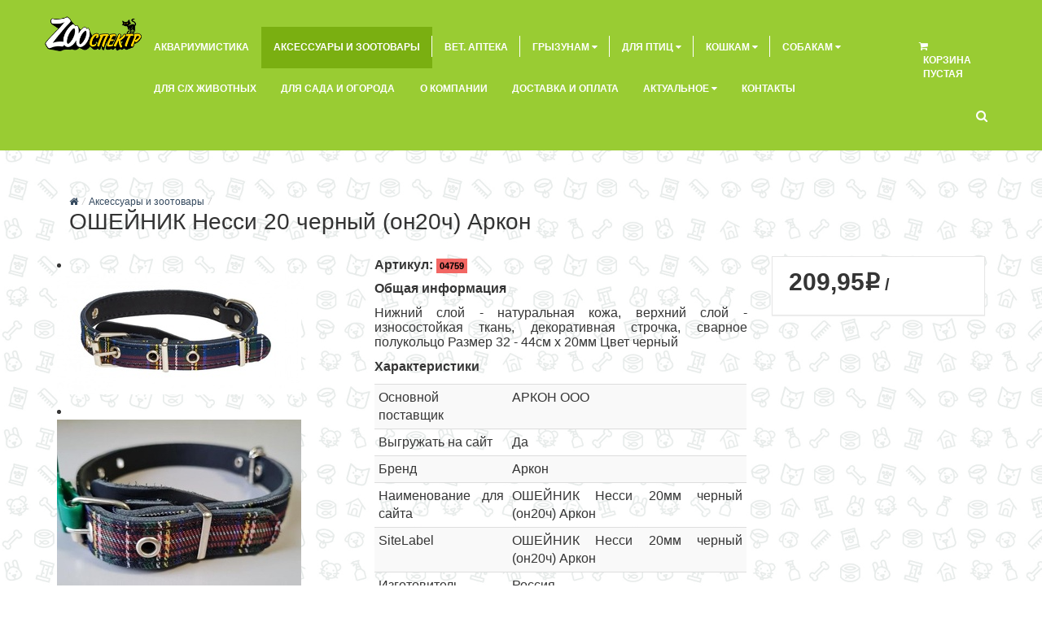

--- FILE ---
content_type: text/html; charset=utf-8
request_url: https://zoospektr.ru/shop/products/product/oshejnik-nessi-20-01ae417f49a04791ae1bd1a4c4ac5482/
body_size: 11349
content:
<!DOCTYPE html><!--[if lt IE 7]><html lang="en-us" class="no-js lt-ie9 lt-ie8 lt-ie7"><![endif]--><!--[if IE 7]><html lang="en-us" class="no-js lt-ie9 lt-ie8"><![endif]--><!--[if IE 8]><html lang="en-us" class="no-js lt-ie9"><![endif]--><!--[if gt IE 8]><!--><html lang="en-us" class="no-js" prefix="fb: http://ogp.me/ns/fb# og: http://ogp.me/ns#" ><!--<![endif]--><head><link rel="stylesheet" href="/static/shop_backbone_cache/css/91c0fd373957.css" type="text/css" media="screen" /><!-- head --><title>ОШЕЙНИК Несси 20 черный (он20ч) Аркон - ЗооСпектр</title><meta http-equiv="content-type" content="text/html; charset=UTF-8"/><meta name="description" content="Аксессуары и зоотовары. ОШЕЙНИК Несси 20 черный (он20ч) Аркон. Артикул: 04759. Основной поставщик: аркон ооо. Выгружать на сайт: да. Бренд: ..." /><meta name="keywords" content="аксессуары и зоотовары, ошейник несси 20 черный (он20ч) аркон, аркон ооо, да, аркон, ошейник несси 20мм черный (он20ч) ..., ошейник несси 20мм черный (он20ч) ..., россия" /><meta name="viewport" content="width=device-width, initial-scale=1.0" /><link href='http://fonts.googleapis.com/css?family=PT+Sans:400,700,400italic,700italic&amp;subset=latin,cyrillic' rel='stylesheet' type='text/css'><script>
    paceOptions = {
      elements: true
    };
</script><script src="/static/lib/pace.min.js"></script><meta name="yandex-verification" content="c865df11716da89b" /><!-- Le HTML5 shim, for IE6-8 support of HTML elements --><!--[if lt IE 9]><script src="//html5shim.googlecode.com/svn/trunk/html5.js"></script><![endif]--><link rel="shortcut icon" href="http://www.zoospektr.ru/static/ico/favicon.ico" type="image/x-icon"><link rel="apple-touch-icon" href="http://www.zoospektr.ru/static/img/logo-152x152.png"><link rel="apple-touch-icon" sizes="76x76" href="http://www.zoospektr.ru/static/img/logo-152x152.png"><link rel="apple-touch-icon" sizes="120x120" href="http://www.zoospektr.ru/static/img/logo-152x152.png"><link rel="apple-touch-icon" sizes="152x152" href="http://www.zoospektr.ru/static/img/logo-152x152.png"><!-- Block for custom styles --><link rel="stylesheet" href="/static/shop_backbone_cache/css/38f7e08e8bd2.css" type="text/css" /><link href="/static/css/styles.css" rel="stylesheet" type="text/css" media="screen,projection" /><!-- jQuery --><script>window.jQuery || document.write('<script src="/static/shop_backbone/lib/jquery/1.8.1/jquery.min.js"><\/script>')</script><script type="text/javascript" src="/static/shop_backbone_cache/js/080c8ce19318.js"></script><link rel="stylesheet" href="/static/shop_backbone_cache/css/cbf7d04330a4.css" type="text/css" media="screen" /><!-- /head --><link rel="canonical" href="http://www.zoospektr.ru/shop/products/product/oshejnik-nessi-20-01ae417f49a04791ae1bd1a4c4ac5482/"/></head><body id="default" class="default with-background" style="background-image: url('/media/plugins_media/2017/5/19/50pr.jpg')" ><div itemscope itemtype="http://schema.org/WebPage"><!-- body --><header class="header"><div class="brand-spacer-js"></div><script>
$(function(){
    $('.navbar-brand img').clone().appendTo(".brand-spacer-js");
});
</script><div class="navbar navbar-tshop navbar-fixed-top" role="navigation"><div class="navbar-top"><div class="container"><div class="row"><div class="col-md-8 col-sm-8 left-col"><ul class="nav navbar-nav"><li class="dropdown"><a href="#" class="dropdown-toggle" data-toggle="dropdown">Войти <span class="caret"></span></a><div class="dropdown-menu ex-login"><form method="post" class="navbar-form" action="/accounts/login/"><input type='hidden' name='csrfmiddlewaretoken' value='7SgvizxD9U90mxng78k5UvJXTTONdlzG' /><div class="form-group"><input type="text" class="form-control" name="username" placeholder="Электронная почта"></div><div class="form-group"><input type="password" class="form-control" name="password" placeholder="Пароль"></div><div class="form-group"><button type="submit" class="ex-btn ex-btn-primary ex-btn-block">Войти</button><a class="ex-register-link" href="/shop/user/register">Зарегистрироваться</a></div><input type="hidden" class="form-control" name="next" value="/shop/products/product/oshejnik-nessi-20-01ae417f49a04791ae1bd1a4c4ac5482/"></form></div></li></ul><div class="navbar-header"><button type="button" class="navbar-toggle" data-toggle="collapse" data-target="#main-menu-18986"><span class="icon-bar"></span><span class="icon-bar"></span><span class="icon-bar"></span></button></div><div class="collapse navbar-collapse" id="main-menu-18986"><ul class="nav navbar-nav"></ul></div></div><div class="col-md-4 col-sm-4"><div class="pull-right"><ul class="userMenu "><li><a href="mailto:help@shopbse.pro"><span class="hidden-xs">Помощь</span></a></li><li class="phone-number"><a href="callto:+88007779999"><span><i class="glyphicon glyphicon-phone-alt "></i></span><span style="margin-left: 5px;" class="hidden-xs">8-800-777-9999 </span></a></li></ul></div></div></div></div></div><div class="container megamenu"><div class="navbar-header"><div class="header-logo"><h3><a href="/" class="brand"  title="ЗооСпектр"><img class="img-responsive" title="ЗооСпектр" alt="ЗооСпектр" src="/media/plugins_media/2017/2/13/logo.png"></a></h3></div></div><div class="nav navbar-nav"><div class="brand-spacer-js"></div><div class="header-categories"><!-- Category menu app container --><div class="ex-navbar-inner"><ul id="basecategory-app" class="ex-category-navbar-items ex-js-details"></ul></div><!-- /Category menu app container --><!-- Category application common requirements js --><script type="text/javascript" src="/static/shop_backbone_cache/js/d3c45b3f0348.js"></script><!-- Templates --><script type="text/template" id="basecategory-menu-item-template"><% if ( parent ) {
    if ( class_name == 'categorydivider' ) { %><div class="ex-js-menu-item-container ex-menu-item-container ex-divider">&nbsp;</div><%
    } else { %><div class="ex-js-menu-item-container ex-menu-item-container"><span class="ex-link"><i class="ex-icon-slug"></i><%
        if ( class_name == 'category' ) {
            %><a href="<%= catalog_resource_uri %>" class="ex-name"><%- name %></a><%
        } else if ( class_name == 'categorylink' ) {
            %><a href="<%= href %>" class="ex-name"><%- name %></a><%
        } else {
            %><span class="ex-name"><%- name %></span><%
        }
        if ( children.length ) {
            %>&nbsp;<i class="ex-icon-caret"></i><%
        } %></span></div><%
        if ( children.length ) { %><ul class="ex-js-details ex-category-navbar-subitems"></ul><%
        }
    }
} %></script><!-- /#basecategory-menu-item-template --><!-- /Templates --><!-- Category application --><script type="text/javascript" src="/shop/category/js/path/aksessuary-i-zootovary/"></script><!-- /Category application --><!-- Category SEO --><div class="ex-collapse"><ul class="root"><li><a href="/shop/products/path/akvariumistika/" title="Аквариумистика">Аквариумистика</a></li><li><a href="/shop/products/path/aksessuary-i-zootovary/" title="Аксессуары и зоотовары">Аксессуары и зоотовары</a></li><li><a href="/shop/products/path/vet-apteka/" title="Вет. аптека">Вет. аптека</a></li><li><a href="/shop/products/path/gryzuny/" title="Грызунам">Грызунам</a><ul class="children"><li><a href="/shop/products/path/gryzuny/korma/" title="Корма">Корма</a></li></ul></li><li><a href="/shop/products/path/pticy/" title="Для птиц">Для птиц</a><ul class="children"><li><a href="/shop/products/path/pticy/korma-i-lakomstva-dlya-ptic/" title="Корма и лакомства для птиц">Корма и лакомства для птиц</a></li></ul></li><li><a href="/shop/products/path/koshki/" title="Кошкам">Кошкам</a><ul class="children"><li><a href="/shop/products/path/koshki/korma/" title="Корма">Корма</a></li><li><a href="/shop/products/path/koshki/lakomstva-dlya-koshek/" title="Лакомства для кошек">Лакомства для кошек</a></li><li><a href="/shop/products/path/koshki/napolniteli/" title="Наполнители кошачьего туалета">Наполнители кошачьего туалета</a></li></ul></li><li><a href="/shop/products/path/sobaki/" title="Собакам">Собакам</a><ul class="children"><li><a href="/shop/products/path/sobaki/korma/" title="Корма">Корма</a></li><li><a href="/shop/products/path/sobaki/lakomstva-dlya-sobak/" title="Лакомства для собак">Лакомства для собак</a></li><li><a href="/shop/products/path/sobaki/aksessuary/" title="Аксессуары">Аксессуары</a></li></ul></li><li><a href="/shop/products/path/premiksyfelucenyzcmkormovye-dobavki/" title="Для с/х животных">Для с/х животных</a></li><li><a href="/shop/products/path/dlya-sada-i-ogoroda/" title="Для сада и огорода">Для сада и огорода</a></li><li><a href="/about/" title="О компании">О компании</a></li><li><a href="/dostavka-i-oplata/" title="Доставка и оплата">Доставка и оплата</a></li><li><a href="/#/" title="Актуальное">Актуальное</a><ul class="children"><li><a href="/zameniteli-celnogo-moloka/" title="Заменители цельного молока">Заменители цельного молока</a></li><li><a href="/premiksy-i-feluceny/" title="Премиксы и фелуцены">Премиксы и фелуцены</a></li><li><a href="/sredstva-zashity-rastenij/" title="Средства защиты растений">Средства защиты растений</a></li><li><a href="/grunty-i-udobreniya/" title="Грунты и удобрения">Грунты и удобрения</a></li></ul></li><li><a href="/contacts/" title="Контакты">Контакты</a></li></ul></div><!-- /Category SEO --></div></div><div class="nav navbar-nav navbar-right"><div class="brand-spacer-js"><img class="default-picture" src="/media/plugins_media/2024/1/17/flagbiskogorizontalnyijna-belom-fonavgust-2020_1.jpg" alt="None" title="" /></div><!-- Cart app container --><div id="cart-app" class="ex-cart"></div><!-- /cart-app --><!-- /Cart app container --><!-- Cart application common requirements js --><script type="text/javascript" src="/static/shop_backbone_cache/js/7871c01082e7.js"></script><!-- Templates --><!-- Mini cart app template--><script type="text/template" id="cart-app-template"><%

    // Nice Total Price
    var nice_total_price = $.formatNumber ?
        $.formatNumber( new Number(total_price), { format: "#,##0.#0", locale:"ru" } ).replace( /-/gi, "&minus;" ) :
        new Number(total_price)

    // Nice Subtotal Price
    var nice_subtotal_price = $.formatNumber ?
        $.formatNumber( new Number(subtotal_price), { format: "#,##0.#0", locale:"ru" } ).replace( /-/gi, "&minus;" ) :
        new Number(subtotal_price)

%><div class="ex-js-enter-expand ex-js-leave-collapse"><div class="ex-cart-title ex-js-expand-or-collapse"><i class="ex-icon-cart"></i><% if ( total_quantity ) { %><span class="ex-cart-quantity">Корзина</span><span class="ex-badge"><%= total_quantity %></span><% } else { %><span class="ex-cart-quantity">Корзина пустая</span><% } %></div><div class="ex-js-details-container ex-cart-expanded"><% if ( total_quantity ) { %><ul class="ex-js-details ex-cart-items-list"></ul><hr/><% if ( extra_prices.length ) { %><div class="ex-subtotal-price-block"><strong>Промежуточный итог</strong><div class="ex-price"><strong><%= nice_subtotal_price %></strong><span class="ex-ruble">q</span></div></div><ul class="ex-taxes-block"><% _.each( extra_prices, function (extra_price){
                        // Nice Extra Price
                        var nice_extra_price_amount = $.formatNumber ?
                            $.formatNumber( new Number(extra_price.amount), { format: "#,##0.#0", locale:"ru" } ).replace( /-/gi, "&minus;" ) :
                            new Number(extra_price.amount)
                %><li><span><%= extra_price.label %></span><span class="ex-extra-price-amount"><strong><%= nice_extra_price_amount %></strong><span class="ex-ruble">q</span></span></li><% }) %></ul><% } %><% if ( total_price || extra_prices.length ) { %><div class="ex-total-price-block"><strong>Итого</strong><div class="ex-price"><strong><%= nice_total_price %></strong><span class="ex-ruble">q</span></div></div><% } %><div class="ex-cart-btn-block"><a href="/shop/cart/" class="ex-btn-checkout">Оформить</a></div><% } else { %><hr/><div class="ex-cart-empty-block">Ваша корзина пуста.</div><% } %></div></div></script><!-- /Mini cart app template--><!-- Cart item template--><script type="text/template" id="cart-item-template"><%

    var step = _.isUndefined(product.step) ? 1.0 : product.step

    // Nice Line Total
    var nice_line_total = $.formatNumber ?
        $.formatNumber( new Number(line_total), { format: "#,##0.#0", locale:"ru" } ).replace( /-/gi, "&minus;" ) :
        new Number(line_total)

    // Nice Product Quantity
    var nice_step = $.formatNumber ?
        $.formatNumber( new Number(step), { format: "#,##0.#0", locale:"ru" } ).replace( /-/gi, "&minus;" ) :
        new Number(step)

    // Short Name
    var MAX_CHAR_COUNT = 32
    if ( line_total ) {
        MAX_CHAR_COUNT -= nice_line_total.length
    }
    if ( step != 1 ) {
        MAX_CHAR_COUNT -= nice_step.length
    }
    var short_name = product.name
    ,   hasTail = short_name.length > MAX_CHAR_COUNT
    if ( hasTail ) {
        short_name = short_name.substring(0, MAX_CHAR_COUNT)
        var i = short_name.lastIndexOf(" ")
        if ( i != -1 ) {
            short_name = short_name.substring(0, i)
        }
        short_name += "…"
    }
%><span class="ex-item-quantity"><%= quantity %><% if ( step != 1 ) { %><small class="ex-item-mul">x</small><%= nice_step %><% } %></span><%
    if ( product.unit ) {
        %><small class="ex-item-unit"><%= product.unit %></small><%
    } %><span class="ex-item-name"><a href="<%= product.resource_uri %>" title="<%= product.name %>"><%= short_name %></a></span><span class="ex-item-del"><a class="ex-js-delete" href="#">&times;</a></span><% if ( line_total ) { %><span class="ex-item-price"><strong><%= nice_line_total %></strong><span class="ex-ruble">q</span></span><% } %></script><!-- Cart item template--><!-- /Templates --><!-- Cart application --><script type="text/javascript" src="/shop/cart/js/"></script><!-- /Cart application --><div class="search-box"><div class="input-group"><button class="btn btn-nobg getFullSearch" type="button"><i class="fa fa-search"></i></button></div></div><script>
$(function(){
    $('.search-box .getFullSearch').on('click', function(e) {
        $('.search-full').addClass("active"); //you can list several class names 
        e.preventDefault();
    });

    $('.search-close').on('click', function(e) {
        $('.search-full').removeClass("active"); //you can list several class names 
        e.preventDefault();
    });
});
</script></div></div></div></header><!-- Content --><div class="container page"><ol class="ex-breadcrumb"><li><a href="/"><i class="fa fa-home"></i></a><i class="ex-divider"></i></li><li><a href="/shop/products/path/aksessuary-i-zootovary/" title="Аксессуары и зоотовары">Аксессуары и зоотовары</a><i class="ex-divider"></i></li><li class="ex-active">ОШЕЙНИК Несси 20 черный (он20ч) Аркон</li></ol><div class="ex-collapse"><h1>ОШЕЙНИК Несси 20 черный (он20ч) Аркон</h1></div><div class="content"><div id="content_inner"><div itemscope itemtype="http://schema.org/Product"><meta itemprop="name" content="ОШЕЙНИК Несси 20 черный (он20ч) Аркон"/><meta itemprop="description" content="Аксессуары и зоотовары. ОШЕЙНИК Несси 20 черный (он20ч) Аркон. Артикул: 04759. Основной поставщик: аркон ооо. Выгружать на сайт: да. Бренд: ..."/><meta itemprop="sku" content="04759" /><link itemprop="url" itemtype="http://schema.org/URL" content="//www.zoospektr.ru/shop/products/product/oshejnik-nessi-20-01ae417f49a04791ae1bd1a4c4ac5482/"/><div itemprop="offers" itemscope itemtype="http://schema.org/Offer"><meta itemprop="priceCurrency" content="RUR" /><meta itemprop="price" content="209.95" /><link itemprop="availability" href="http://schema.org/OutOfStock" content="Нет в наличии"/></div></div><div class="row"><!-- Gallery container --><script src="/static/cms_shop_backbone/lib/flexslider/jquery.flexslider-min.js" type="text/javascript" charset="utf-8"></script><div class="col-md-4 col-lg-4"><div class="photo-report-bg"><div class="slider-block"><div id="photo-slider" class="flexslider photo-report"><ul class="slides"><li><p class="cut-img-center"><img style="" itemprop="image" class="img-responsive cut-img" src="/media/cache/51/cc/51cc53c58a1973b5fea32d1162d90659.jpg" title="ОШЕЙНИК Несси 20 черный (он20ч) Аркон" alt="ОШЕЙНИК Несси 20 черный (он20ч) Аркон"/></p></li><li><p class="cut-img-center"><img style="" itemprop="image" class="img-responsive cut-img" src="/media/cache/b7/72/b77267617a99be07df969cd70c77a7fc.jpg" title="ОШЕЙНИК Несси 20 черный (он20ч) Аркон" alt="ОШЕЙНИК Несси 20 черный (он20ч) Аркон"/></p></li></ul></div></div></div><div id="photo-carousel" class="flexslider mini"><ul class="slides"><li><img width="60" height="60" src="/media/cache/13/08/1308772d944555c4207fa9eea92614fe.jpg" title="ОШЕЙНИК Несси 20 черный (он20ч) Аркон (Изображение 1)" alt="ОШЕЙНИК Несси 20 черный (он20ч) Аркон (Изображение 1)"/></li><li><img width="60" height="60" src="/media/cache/4c/a9/4ca91b6f1a68bdc59bb8d1abedd95573.jpg" title="ОШЕЙНИК Несси 20 черный (он20ч) Аркон (Изображение 2)" alt="ОШЕЙНИК Несси 20 черный (он20ч) Аркон (Изображение 2)"/></li></ul></div></div><!-- Short description container --><div class="col-md-5 col-lg-5"><div class="ex-product-short-desc"><p class="sku"><strong>Артикул:</strong>&nbsp;<span class="ex-label">04759</span></p><div class="short_description_block"><p><strong>Общая информация</strong></p><p>Нижний слой - натуральная кожа, верхний слой - износостойкая ткань, декоративная строчка, сварное полукольцо
Размер 32 - 44см х 20мм
Цвет черный</p><p><strong>Характеристики</strong></p><table class="table table-striped table-condensed"><tbody class="short_characteristics"><tr><td class="name">Основной поставщик</td><td class="value">АРКОН ООО</td></tr><tr><td class="name">Выгружать на сайт</td><td class="value">Да</td></tr><tr><td class="name">Бренд</td><td class="value">Аркон</td></tr><tr><td class="name">Наименование для сайта</td><td class="value">ОШЕЙНИК Несси 20мм черный (он20ч) Аркон</td></tr><tr><td class="name">SiteLabel</td><td class="value">ОШЕЙНИК Несси 20мм черный (он20ч) Аркон</td></tr><tr><td class="name">Изготовитель</td><td class="value">Россия</td></tr></tbody></table></div></div></div><!-- Aside container --><div class="col-md-3 col-lg-3"><div class="ex-product-desc"><div class="ex-panel"><div class="ex-panel-body"><div class="ex-price"><span class="collapse">Цена&nbsp;</span><span class="ex-price-value">209.95</span><span class="ex-ruble">q</span>
                     / <small class="ex-unit"></small></div></div></div></div></div></div><div class="ex-content-description"><ul class="nav nav-tabs" id="descriptionTabs"></ul><div class="tab-content"><div class="tab-pane" id="descTab">Нижний слой - натуральная кожа, верхний слой - износостойкая ткань, декоративная строчка, сварное полукольцо
Размер 32 - 44см х 20мм
Цвет черный</div><div class="tab-pane tab-chars" id="attrsTab"><table class="table table-striped table-condensed"><tbody class="characteristics"><tr><td class="name">Основной поставщик</td><td class="value">АРКОН ООО</td></tr><tr><td class="name">Выгружать на сайт</td><td class="value">Да</td></tr><tr><td class="name">Бренд</td><td class="value">Аркон</td></tr><tr><td class="name">Наименование для сайта</td><td class="value">ОШЕЙНИК Несси 20мм черный (он20ч) Аркон</td></tr><tr><td class="name">SiteLabel</td><td class="value">ОШЕЙНИК Несси 20мм черный (он20ч) Аркон</td></tr><tr><td class="name">Изготовитель</td><td class="value">Россия</td></tr></tbody></table></div></div><!-- TEMPLATES --><!-- Category Title Templates --><script type="text/template" id="category_title-app-template"><%
    var pretty_concat = function( items ) {
            return  _.map(items, function(item) { return item.name }).join(" или ")
        }
    ,   subj_and_rel
    if ( subjects.length ) {
        if ( relations.length ) {
            var f_rels = _.filter(relations, function(obj) {
                    return obj.direction == "b" || obj.direction == "f"
                })
            ,   r_rels = _.filter(relations, function(obj) {
                    return obj.direction == "b" || obj.direction == "r"
                })
            subj_and_rel = pretty_concat(subjects)
            if ( r_rels.length ) {
                subj_and_rel = pretty_concat(r_rels) + " → " + subj_and_rel
            }
            if ( f_rels.length ) {
                subj_and_rel = subj_and_rel + " → " + pretty_concat(f_rels)
            }
        } else {
            subj_and_rel = "субъект" + ": " + pretty_concat(subjects)
        }
    } else if ( relations.length ) {
        subj_and_rel = "отношение" + ": " + pretty_concat(relations)
    } else {
        subj_and_rel = ""
    }
    if ( category ) {
        %><a href="<%- category.catalog_resource_uri %><% if ( subjects.length ) { %>subj/<%= _.pluck(subjects, 'id').join(';') %>/<% } %><% if ( relations.length ) { %>rel/<%= _.pluck(relations, 'id').join(';') %>/<% } %>" title="<%- subj_and_rel %>"><%= category.name %></a><%
        if ( group ) {
            %><i class="ex-divider"></i><%= group.name %><%
        }
    }
%></script><!-- Statistic Templates --><script type="text/template" id="statistic-app-template"><% if ( pageCount > 1 ) { %>
    Элемент(ы) <%= offset + 1 %> - <%= offset + itemsCount %> из <%= totalCount %><% } %></script><!-- Pagination template --><script type="text/template" id="pagination-app-template"><%
if ( pageNumbers.length > 1 ) {

    if ( hasPrevious ) {
        %><li class="ex-prev"><a href="#" class="js-prev"><i class="ex-icon-chevron-left"></i></a></li><%
    } else {
        %><li class="ex-js-ignore ex-disabled ex-prev"><a href="#"><i class="ex-icon-chevron-left"></i></a></li><%
    }

    if ( !inLeadingRange ) {
        _.each(pagesOutsideTrailingRange, function(n) {
        %><li><a href="#" class="js-page" data-page="<%= n %>"><%= n %></a></li><%
        })
        %><li><span class="ex-separator">…</span></li><%
    }

    _.each(pageNumbers, function(n) {
        if (currentPage == n) {
        %><li class="ex-active"><span><%= n %></span></li><%
        } else {
        %><li><a href="#" class="js-page" data-page="<%= n %>"><%= n %></a></li><%
        }
    })

    if ( !inTrailingRange ) {
        %><li><span class="ex-separator">…</span></li><%
        _.each(pagesOutsideLeadingRange.reverse(), function(n) {
        %><li><a href="#" class="js-page" data-page="<%= n %>"><%= n %></a></li><%
        })
    }

    if ( hasNext ) {
        %><li class="ex-next"><a href="#" class="js-next"><i class="ex-icon-chevron-right"></i></a></li><%
    } else {
        %><li class="ex-js-ignore ex-disabled ex-next"><a href="#"><i class="ex-icon-chevron-right"></i></a></li><%
    }
} %></script><!-- /TEMPLATES --><!-- SCRIPTS (Statistic, Pagination commons js) --><script type="text/javascript" src="/static/shop_backbone_cache/js/45725d943273.js"></script><!-- Catalog application common requirements js --><script type="text/javascript" src="/static/shop_backbone_cache/js/b8d45ff62219.js"></script><!-- /SCRIPTS --><div class="ex-related-categories-content"><!-- Catalog Item Template --><script type="text/template" id="product_promotion_83-item-template"><%  var img_src
    ,   img_ratio = null
    ,   thumbnail_ratio = thumbnail_height / thumbnail_width
    if ( _.isObject(img) ) {
        img_src = img.src
        img_ratio = img.h / img.w
    } else {
        img_src = img
    }
    var nice_step = $.formatNumber ?
        $.formatNumber( new Number(step), { format: "#,##0.#0", locale:"ru" } ).replace( /-/gi, "&minus;" ) :
        new Number(step)
    if ( variants > 1 ) { %><%
    var price_status_class = !(price[0] || price[1]) ? "ex-zero-price" : "ex-normal-price"
%><div class="ex-catalog-item-block ex-catalog-item-variants <%= price_status_class %>"><div><div><span class="ex-digit"><%- variants %></span><div class="ex-action-wrapper ex-js-enter-show-description ex-js-leave-hide-description ex-js-toggle-description ex-js-thumbnail"><div class="ex-wrap-img" style="padding-top: <%= Math.round(thumbnail_ratio * 100) %>%;"><a href="<%= catalog_base_uri %>" title="<%- name %>" class="ex-js-open"<%
                    if ( !_.isNull(img_ratio) ) {
                        if ( thumbnail_ratio < img_ratio ) {
                            var gap = Math.round((1 - thumbnail_ratio / img_ratio) * 50)
                            %> style="padding-left: <%= gap %>%; padding-right: <%= gap %>%;"<%
                        } else {
                            %> style="padding-top: <%= Math.round((thumbnail_ratio - img_ratio) * 50) %>%;"<%
                        }
                    } %>><img src="<% if ( img_src ) { %><%= img_src %><% } else { %>/static/shop_backbone/images/noimage.png<% } %>" alt=""></a></div><%  if ( short_marks ) {
        %><ul class="ex-ribbons"><%      var mrk = marks ? marks : short_marks
        ,   ctx = { count: 0 }
        _.find(mrk, function (obj, path){
            var singular = !_.isArray(obj.v)
%><li class="ex-wrap-ribbon" data-path="<%- path %>" data-key="<%- obj.k %>"<% if ( obj.t.length ) { %> data-tags="<%- obj.t %>"<% } %>><div class="ex-ribbon"><%
                if ( singular ) {
                    %><%= obj.v %><%
                } else {
                    %><%= obj.v.join(", ") %><%
                }
              %></div></li><%          ctx.count++
            return ctx.count > 6
        }, ctx) %></ul><%  } %><div class="ex-wrap-title"><h4 class="ex-title"><a href="<%= catalog_base_uri %>" title="<%- name %>" class="ex-js-open"><%- name %></a></h4></div><%                  if ( price[0] == price[1] ) {
                        var full_price = is_display_price_per_step ? price[0] * step : price[0]
                        ,   nice_price = $.formatNumber ?
                                $.formatNumber( new Number(full_price), { format: "#,##0.#0", locale:"ru" } ).replace( /-/gi, "&minus;" ) :
                                new Number(full_price)
                        if ( price[0] ) { %><div class="ex-price"><strong><%= nice_price %></strong><span class="ex-ruble">q</span><%
                            if ( unit ) {
                  %><i class="ex-divider"></i><% if ( is_display_price_per_step ) { %><small class="ex-step"><%= nice_step %></small><% } %><small class="ex-unit"><%= unit %></small><%
                            }
              %></div><%                      }
                    } else {
                        var full_min_price = is_display_price_per_step ? price[0] * step : price[0]
                        ,   full_max_price = is_display_price_per_step ? price[1] * step : price[1]
                        ,   nice_min_price = $.formatNumber ?
                                $.formatNumber( new Number(full_min_price), { format: "#,##0.#0", locale:"ru" } ).replace( /-/gi, "&minus;" ) :
                                new Number(full_min_price)
                        ,   nice_max_price = $.formatNumber ?
                                $.formatNumber( new Number(full_max_price), { format: "#,##0.#0", locale:"ru" } ).replace( /-/gi, "&minus;" ) :
                                new Number(full_max_price) %><div class="ex-price"><strong><% if (price[0]) { %><%= nice_min_price %>—<% } else { %>до <% } %><%= nice_max_price %></strong><span class="ex-ruble">q</span><%
                if ( unit ) {
                  %><i class="ex-divider"></i><% if ( is_display_price_per_step ) { %><small class="ex-step"><%= nice_step %></small><% } %><small class="ex-unit"><%= unit %></small><%
                }
              %></div><%          }
            if ( grp_dscr ) { %><div class="ex-group-description" data-path="<%- grp_dscr.path %>"><p><strong><%- grp_dscr.k %>:</strong>&nbsp;<%- _.isArray(grp_dscr.v) ? grp_dscr.v.join("; ") : grp_dscr.v %></p></div><div class="ex-gradient"></div><%          } %></div><%  if ( short_characteristics ) { %><div class="ex-description-wrapper ex-js-enter-show-description ex-js-leave-hide-description ex-js-toggle-description"><div class="ex-baloon"><div class="ex-arrow"></div><ul class="ex-attrs"><%                          var dscr = characteristics ? characteristics : short_characteristics
                        ,   ctx = { count: 0 }
                        ,   grp_dscr = null
                        ,   sngl_grp_dscr = null
                        _.find(dscr, function (obj, path){
                            var singular = !_.isArray(obj.v) %><li data-path="<%- path %>"<% if ( obj.t.length ) { %> data-tags="<%- obj.t %>"<% } %>><strong><%- obj.k %>:</strong>&nbsp;<%
                            if ( singular ) {
                                sngl_grp_dscr || (sngl_grp_dscr = _.extend({path: path}, obj))
                                %><%- obj.v %><%
                            } else {
                                grp_dscr || (grp_dscr = _.extend({path: path}, obj))
                                %><%- obj.v.join("; ") %><%
                            } %></li><%                              ctx.count++
                            return ctx.count > 6
                        }, ctx)
                        grp_dscr || (grp_dscr = sngl_grp_dscr) %></ul></div></div><%  } %></div></div></div><%  } else { %><%


    $(function () {
        var tooltip = $('[data-toggle="tooltip"]').tooltip();
        $('tooltip').tooltip();
    })




    var full_price = is_display_price_per_step ? price * step : price
    ,   nice_price = $.formatNumber ?
            $.formatNumber( new Number(full_price), { format: "#,##0.#0", locale:"ru" } ).replace( /-/gi, "&minus;" ) :
            new Number(full_price)
    ,   stock_status_class
    ,   price_status_class = price ? "ex-normal-price" : "ex-zero-price"
    if ( _.isNull(quantity) ) {
        stock_status_class = "ex-out-of-stock"
    } else {
        if ( quantity > 0 ) {
            stock_status_class = "ex-in-stock"
        } else {
            stock_status_class = "ex-sold-out"
        }
    }
    if ( !_.isNull(estimated_delivery) ) {
        stock_status_class += " ex-delivery"
    }
%><div class="<%= stock_status_class %> ex-catalog-item-block <%= price_status_class %>"><div class="ex-action-wrapper ex-js-enter-show-description ex-js-leave-hide-description ex-js-toggle-description ex-js-thumbnail"><div class="ex-wrap-img" style="padding-top: <%= Math.round(thumbnail_ratio * 100) %>%;"><a href="<%= resource_uri %>" title="<%- name %>" class="ex-js-open"<%
            if ( !_.isNull(img_ratio) ) {
                if ( thumbnail_ratio < img_ratio ) {
                    var gap = Math.round((1 - thumbnail_ratio / img_ratio) * 50)
                    %> style="padding-left: <%= gap %>%; padding-right: <%= gap %>%;"<%
                } else {
                    %> style="padding-top: <%= Math.round((thumbnail_ratio - img_ratio) * 50) %>%;"<%
                }
            } %>><img src="<% if ( img_src ) { %><%= img_src %><% } else { %>/static/shop_backbone/images/noimage.png<% } %>" alt="<%- name %>"></a></div><%  if ( short_marks ) {
        %><ul class="ex-ribbons"><%      var mrk = marks ? marks : short_marks
        ,   ctx = { count: 0 }
        _.find(mrk, function (obj, path){
            var singular = !_.isArray(obj.v)
%><li class="ex-wrap-ribbon" data-path="<%- path %>" data-key="<%- obj.k %>"<% if ( obj.t.length ) { %> data-tags="<%- obj.t %>"<% } %>><div class="ex-ribbon"><%
                if ( singular ) {
                    %><%= obj.v %><%
                } else {
                    %><%= obj.v.join(", ") %><%
                }
              %></div></li><%          ctx.count++
            return ctx.count > 6
        }, ctx) %></ul><%  } %><div class="ex-wrap-title"><h4 class="ex-title"><a href="<%= resource_uri %>" title="<%- name %>" class="ex-js-open"><%- name %></a></h4></div><%  if ( price ) { %><div class="ex-price"><strong><%= nice_price %></strong><span class="ex-ruble">q</span><%
        if ( unit ) {
          %><i class="ex-divider"></i><% if ( is_display_price_per_step ) { %><small class="ex-step"><%= nice_step %></small><% } %><small class="ex-unit"><%= unit %></small><%
        }
      %></div><%  }

    if ( !_.isNull(quantity) ) { %><div class="ex-status"><p><%
        if ( quantity > 0 ) {
                if ( _.isNull(estimated_delivery) ) {
            %>Есть в наличии<%
                } else {
            %><strong>Срок поставки:</strong>&nbsp;<%- estimated_delivery %><%
                }
        } else {
            %>Нет в наличии<%
        } %></p></div><%
    }

    if ( !(_.isNull(quantity) || _.isNull(in_cart)) ) {
        if (quantity > 0 && quantity > minimal_sale_quantity) { %><div class="ex-cart-btn-block"><!-- ! --><a href="<%= resource_uri %>" class="ex-add-to-cart ex-js-add-to-cart"
                      <% if (!_.isNull(in_cart)) { %>
                        data-quantity="<%- minimal_sale_quantity %>"
                        <%      } else { %>
                         data-quantity="1"
                        <%   } %>
                      title="В корзину"><i class="ex-icon-cart"></i><% if ( in_cart ) { %><span class="ex-digit"><%= in_cart %></span><% } %></a></div><%      } else { %><div class="ex-cart-btn-block"><a href="#" class="ex-add-to-cart disabled ex-js-ignore"
               data-toggle="tooltip"
               data-placement="top"
               title="Товар отсутствует"><i class="ex-icon-cart"></i></a></div><%      }
    } %></div><% if ( short_characteristics ) { %><div class="ex-description-wrapper ex-js-enter-show-description ex-js-leave-hide-description ex-js-toggle-description"><div class="ex-baloon"><div class="ex-arrow"></div><ul class="ex-attrs"><%                          var dscr = characteristics ? characteristics : short_characteristics
                        ,   ctx = { count: 0 }
                        _.find(dscr, function (obj, path){
                            var singular = !_.isArray(obj.v)
%><li data-path="<%- path %>"<% if ( obj.t.length ) { %> data-tags="<%- obj.t %>"<% } %>><strong><%- obj.k %>:</strong>&nbsp;<%
                            if ( singular ) {
                                %><%- obj.v %><%
                            } else {
                                %><%- obj.v.join("; ") %><%
                            } %></li><%                              ctx.count++
                            return ctx.count > 6
                        }, ctx) %></ul></div></div><%  } %></div><%  } %></script><!-- /Catalog Item Template --><!-- Promotion app container --><div id="product_promotion_83-app" class="ex-promotion ex-promotion-plugin"><header><div class="ex-promotion-title"><!-- Category title container --><h3 class="ex-category-title js-category_title-product_promotion_83-app"></h3><!-- /Category title container --></div><div class="ex-promotion-statistic"><!-- Statistic container --><div class="ex-statistic js-statistic-product_promotion_83-app"></div><!-- /Statistic container --></div><div class="ex-promotion-pagination"><!-- Pagination container  --><ul class="js-pagination-product_promotion_83-app ex-pagination"></ul><!-- /Pagination container  --></div></header><div><ul class="ex-js-product_promotion_83-list ex-promotion-list ex-unstyled ex-catalog-grid-5-col"></ul></div></div><!-- /.product_promotion_83-app --><!-- APPICATIONS --><script type="text/javascript" src="/static/shop_backbone_cache/js/60a008b9b2ff.js"></script><!-- '' application --><script type="text/javascript" src="/shop/promotion/js/path/aksessuary-i-zootovary/"></script><!-- /'' application --><!-- /APPICATIONS --></div></div><!-- SEO Catalog Last Updates --><div class="ex-collapse"><div class="ex-seo-wrapper ex-state-collapsed"><h3><a href="/shop/products/path/aksessuary-i-zootovary/" title="Аксессуары и зоотовары">Аксессуары и зоотовары</a>&nbsp; &nbsp;<small class="ex-seo-detail"><i class="ex-icon-details ex-expand"></i>элемент(ы) 1 - 16 из 1047</small></h3><div class="ex-seo-content"><ul class="ex-catalog-items"><li><a href="/shop/products/product/miska-plast-02l-mud22e2d3ae41be965b1cc91253dece0e3/">МИСКА пласт. 0,2л &quot;Мур-мяу&quot; (7850)</a></li><li><a href="/shop/products/product/igrushka-dsobak-la5782fc58af625f30bf81d6b00fe8e781/">ИГРУШКА д/собак латекс &quot;Тропический Мангустин&quot; L-455 8,5см петлайн</a></li><li><a href="/shop/products/product/igrushka-dsobak-la4acd3efcadce3635c248e935a9050043/">ИГРУШКА д/собак латекс &quot;Собака с канатом&quot; L-422 19см петлайн</a></li><li><a href="/shop/products/product/igrushka-dsobak-la01aadb040a803308d2ee3d1ac1012302/">ИГРУШКА д/собак латекс &quot;Фламинго&quot; L-451 27,7см петлайн</a></li><li><a href="/shop/products/product/igrushka-dsobak-lab79691b266373b27f03edf693c838d1a/">ИГРУШКА д/собак латекс &quot;Кролик плюш с мячом и веревками&quot; Р-101 17см петлайн</a></li><li><a href="/shop/products/product/igrushka-dsobak-la43c5bc400a488bcb0388a1f79c7d305e/">ИГРУШКА д/собак латекс &quot;Мышь плюш с мячом и веревками&quot; Р-102 17см петлайн</a></li><li><a href="/shop/products/product/igrushka-dsobak-ladda74cdef2c7d82ab1c15f45935af86c/">ИГРУШКА д/собак латекс &quot;Лобстер с мячом с веревками&quot; Р-104 20см петлайн</a></li><li><a href="/shop/products/product/frutti-dsobak-yamac1e6943692600d0f9ad4eed79e917ca2/">ФРУТТИ д/собак &quot;Ямайский банан&quot; (100 мл) парфюм вода</a></li><li><a href="/shop/products/product/kogtetochka-stolbi7323156d08d7b0ad09f2284cc804cb4e/">КОГТЕТОЧКА-столбик д/кошек джут с площадкой (35*35*84) винчи</a></li><li><a href="/shop/products/product/kogtetochka-stolbidea9f517ead96d4de8b3567925794442/">КОГТЕТОЧКА-столбик д/кошек сизаль (35*35*82) винчи</a></li><li><a href="/shop/products/product/kogtetochka-stolbie13d422097394a1ffdd1e40ec19e7821/">КОГТЕТОЧКА-столбик д/кошек LOFT джут (35*35*82) винчи</a></li><li><a href="/shop/products/product/sumka-perenoska-neeba52e2c019085a111796615885e6170/">СУМКА-ПЕРЕНОСКА &quot;NETTO&quot; М (41*26*24) винчи</a></li><li><a href="/shop/products/product/sumka-perenoska-ha4fc8d8a860597a055a1071570ded3423/">СУМКА-ПЕРЕНОСКА &quot;ХАРД M с карманами&quot; (40*25*25) винчи</a></li><li><a href="/shop/products/product/sumka-perenoska-hafe5d0035351a34c5dc6d8e8ad42a68b7/">СУМКА-ПЕРЕНОСКА &quot;ХАРД L с карманами&quot; (46*27*28) винчи</a></li><li><a href="/shop/products/product/sumka-perenoska-ha59ee5515eaa8c9559601affd9919772a/">СУМКА-ПЕРЕНОСКА &quot;ХАРД XL с карманами&quot; (51*30*32) винчи</a></li><li><a href="/shop/products/product/kormushka-dptits-n05676809011734fd325142bcd3336d0c/">КОРМУШКА д/птиц на банку Ряба/агропласт (1*50)</a></li></ul><div class="ex-catalog-pagination"><ul class="ex-pagination"><li class="ex-disabled ex-prev"><span><i class="ex-icon-chevron-left"></i></span></li><li class="ex-active"><span>1</span></li><li><a href="/shop/products/path/aksessuary-i-zootovary/?offset=16" title="Страница 2 из 66">2</a></li><li><a href="/shop/products/path/aksessuary-i-zootovary/?offset=32" title="Страница 3 из 66">3</a></li><li><span class="ex-separator">…</span></li><li><a href="/shop/products/path/aksessuary-i-zootovary/?offset=1040" title="Страница 66 из 66">66</a></li><li class="ex-next"><a href="/shop/products/path/aksessuary-i-zootovary/?offset=16" title="Следующая"><i class="ex-icon-chevron-right"></i></a></li></ul></div></div></div></div><!-- /SEO Catalog Last Updates --></div></div></div><!-- Footer --><footer class="footer"><div class="footer-bottom"><div class="container"><div class="row"><div class="col-md-4 col-sm-4 copyright"><p>
    2017 &copy; ЗооСпектр.
    <br><a href="/terms-of-service/" title="Правила использования">Правила использования</a></p><p><a href="/karta-sajta/" title="Карта сайта">Карта сайта</a></p></div><div class="col-md-4 col-sm-4 col-md-offset-1"><div class="logo-top"><a href="https://vk.com/club100925921"  rel="nofollow" target="_blank"><img class="default-picture" src="/media/plugins_media/2020/1/30/vk60x60.png" alt="None" title="" /></a><a href="https://ok.ru/zoospektr"  rel="nofollow" target="_blank"><img class="default-picture" src="/media/plugins_media/2020/1/30/ok60x60.png" alt="None" title="" /></a><a href="https://www.instagram.com/zoospektr/"  rel="nofollow" target="_blank"><img class="default-picture" src="/media/plugins_media/2020/1/30/inst60x60.png" alt="None" title="" /></a></div></div><div class="col-md-3 col-sm-3 developer"><a href="http://www.excentrics.ru" title="Веб-студия Excentrics — создание сайтов и продвижение" class="excentrics-logo"><i class="ico-exc"></i></a><span class="excentrics-link">Сделано в <span class="small-devices">веб-студия </span>«<a href="http://www.excentrics.ru" title="Создать интернет магазин бесплатно в Excentrics">Эксцентрикс</a><sup>®</sup>»<span class="small-devices"> — создание сайтов и продвижение</span></span></div></div></div></div><script type="text/javascript" src="/static/shop_backbone_cache/js/e3311d0ec225.js"></script><script type="text/javascript">
    $(function() {
	// fill form input
	var $ipn = $('input[name^="page_name"]')
	,	$ipu = $('input[name^="page_url"]')
	,	$dlh = document.location.protocol +"//"+ document.location.hostname + document.location.pathname
	,	$pt = $('title').text().trim()
	$ipn.val($pt)
	$ipu.val($dlh)
    });
</script><!-- Yandex.Metrika counter --><script type="text/javascript"> (function (d, w, c) { (w[c] = w[c] || []).push(function() { try { w.yaCounter44737699 = new Ya.Metrika({ id:44737699, clickmap:true, trackLinks:true, accurateTrackBounce:true, webvisor:true }); } catch(e) { } }); var n = d.getElementsByTagName("script")[0], s = d.createElement("script"), f = function () { n.parentNode.insertBefore(s, n); }; s.type = "text/javascript"; s.async = true; s.src = "https://mc.yandex.ru/metrika/watch.js"; if (w.opera == "[object Opera]") { d.addEventListener("DOMContentLoaded", f, false); } else { f(); } })(document, window, "yandex_metrika_callbacks"); </script><noscript><div><img src="https://mc.yandex.ru/watch/44737699" style="position:absolute; left:-9999px;" alt="" /></div></noscript><!-- /Yandex.Metrika counter --><script>
  (function(i,s,o,g,r,a,m){i['GoogleAnalyticsObject']=r;i[r]=i[r]||function(){
  (i[r].q=i[r].q||[]).push(arguments)},i[r].l=1*new Date();a=s.createElement(o),
  m=s.getElementsByTagName(o)[0];a.async=1;a.src=g;m.parentNode.insertBefore(a,m)
  })(window,document,'script','https://www.google-analytics.com/analytics.js','ga');

  ga('create', 'UA-83445332-32', 'auto');
  ga('send', 'pageview');

</script></footer><script type="text/javascript" src="/static/shop_backbone_cache/js/0dc9aed3a2d0.js"></script><script type="text/javascript" src="/static/shop_backbone_cache/js/086bb85e875c.js"></script><!-- /body --><!-- <input type='hidden' name='csrfmiddlewaretoken' value='7SgvizxD9U90mxng78k5UvJXTTONdlzG' /> --></div></body></html>

--- FILE ---
content_type: text/css
request_url: https://zoospektr.ru/static/shop_backbone_cache/css/91c0fd373957.css
body_size: 85
content:
.default-picture {
    max-width: 100%;
}

--- FILE ---
content_type: text/css
request_url: https://zoospektr.ru/static/css/styles.css
body_size: 35876
content:
@charset "utf-8";.ex-list-unstyled{padding-left:0;margin-left:0;list-style:none}.ex-list-inline{padding-left:0;margin-left:0;list-style:none;margin-left:-5px}.ex-list-inline>li{display:inline-block;padding-left:5px;padding-right:5px}.ex-btn{display:inline-block;margin-bottom:0;font-weight:normal;text-transform:inherit;text-align:center;vertical-align:middle;touch-action:manipulation;cursor:pointer;background-image:none;border:1px solid transparent;white-space:nowrap;transition:all .2s ease-in 0s;transition-property:color,background-color,border-color;padding:6px 12px;font-size:14px;line-height:20px;border-radius:0;-webkit-user-select:none;-moz-user-select:none;-ms-user-select:none;user-select:none}.ex-btn:focus,.ex-btn:active:focus,.ex-btn.active:focus,.ex-btn.focus,.ex-btn:active.focus,.ex-btn.active.focus{outline:thin dotted;outline:5px auto -webkit-focus-ring-color;outline-offset:-2px}.ex-btn:hover,.ex-btn:focus,.ex-btn.focus{color:#333;text-decoration:none}.ex-btn:active,.ex-btn.active{outline:0;background-image:none;-webkit-box-shadow:inset 0 3px 5px rgba(0,0,0,0.125);-moz-box-shadow:inset 0 3px 5px rgba(0,0,0,0.125);box-shadow:inset 0 3px 5px rgba(0,0,0,0.125)}.ex-btn.disabled,.ex-btn[disabled],fieldset[disabled] .ex-btn{cursor:not-allowed;-moz-opacity:.65;-khtml-opacity:.65;-webkit-opacity:.65;opacity:.65;-ms-filter:alpha(opacity=65);filter:alpha(opacity=65);-webkit-box-shadow:none;-moz-box-shadow:none;box-shadow:none}a.ex-btn.disabled,fieldset[disabled] a.ex-btn{pointer-events:none}.ex-btn-default{color:#333;background-color:#fff;border-color:#ccc}.ex-btn-default:hover{color:#333;background-color:#e6e6e6;border-color:#adadad}.ex-btn-default:focus,.ex-btn-default.focus{color:#333;background-color:#e6e6e6;border-color:#8c8c8c}.ex-btn-default:active,.ex-btn-default.active{color:#333;background-color:#e6e6e6;border-color:#adadad;background-image:none}.ex-btn-default:active:hover,.ex-btn-default.active:hover,.ex-btn-default:active:focus,.ex-btn-default.active:focus,.ex-btn-default:active.focus,.ex-btn-default.active.focus{color:#333;background-color:#d4d4d4;border-color:#8c8c8c}.ex-btn-default.disabled,.ex-btn-default[disabled],fieldset[disabled] .ex-btn-default,.ex-btn-default.disabled:hover,.ex-btn-default[disabled]:hover,fieldset[disabled] .ex-btn-default:hover,.ex-btn-default.disabled:focus,.ex-btn-default[disabled]:focus,fieldset[disabled] .ex-btn-default:focus,.ex-btn-default.disabled.focus,.ex-btn-default[disabled].focus,fieldset[disabled] .ex-btn-default.focus,.ex-btn-default.disabled:active,.ex-btn-default[disabled]:active,fieldset[disabled] .ex-btn-default:active,.ex-btn-default.disabled.active,.ex-btn-default[disabled].active,fieldset[disabled] .ex-btn-default.active{background-color:#fff;border-color:#ccc}.ex-btn-primary{color:#000;background-color:#f17370;border-color:#ef5c59}.ex-btn-primary:hover{color:#000;background-color:#f26663;border-color:#ed2f2b}.ex-btn-primary:focus,.ex-btn-primary.focus{color:#000;background-color:#f26663;border-color:#c51410}.ex-btn-primary:active,.ex-btn-primary.active{color:#000;background-color:#f26663;border-color:#ed2f2b;background-image:none}.ex-btn-primary:active:hover,.ex-btn-primary.active:hover,.ex-btn-primary:active:focus,.ex-btn-primary.active:focus,.ex-btn-primary:active.focus,.ex-btn-primary.active.focus{color:#000;background-color:#ef4642;border-color:#c51410}.ex-btn-primary.disabled,.ex-btn-primary[disabled],fieldset[disabled] .ex-btn-primary,.ex-btn-primary.disabled:hover,.ex-btn-primary[disabled]:hover,fieldset[disabled] .ex-btn-primary:hover,.ex-btn-primary.disabled:focus,.ex-btn-primary[disabled]:focus,fieldset[disabled] .ex-btn-primary:focus,.ex-btn-primary.disabled.focus,.ex-btn-primary[disabled].focus,fieldset[disabled] .ex-btn-primary.focus,.ex-btn-primary.disabled:active,.ex-btn-primary[disabled]:active,fieldset[disabled] .ex-btn-primary:active,.ex-btn-primary.disabled.active,.ex-btn-primary[disabled].active,fieldset[disabled] .ex-btn-primary.active{background-color:#f17370;border-color:#ef5c59}.ex-navbar-inner{background-color:transparent;border:0 none;min-height:50px;border-radius:0}.ex-category-navbar-items,.ex-category-navbar-subitems{padding:0;margin:0}.ex-category-navbar-items>li,.ex-category-navbar-subitems>li{list-style:none outside none;position:relative}.ex-category-navbar-items{position:relative;display:block}.ex-category-navbar-items li[data-lvl="1"]>.ex-menu-item-container .ex-link{text-transform:uppercase;font-size:12px;font-weight:bold;line-height:17px;padding:17px 15px}.ex-category-navbar-items li[data-lvl="1"]>.ex-menu-item-container .ex-link,.ex-category-navbar-items li[data-lvl="1"]>.ex-menu-item-container .ex-link a{color:#fff}.ex-category-navbar-items li[data-lvl="1"]>.ex-menu-item-container .ex-link:hover{background-color:#f26663}.ex-category-navbar-items li[data-lvl="1"]>.ex-menu-item-container .ex-link:hover,.ex-category-navbar-items li[data-lvl="1"]>.ex-menu-item-container .ex-link:hover a{color:#fff;text-decoration:none}.ex-category-navbar-items li[data-lvl="1"][data-status="ancestor"]>.ex-menu-item-container .ex-link,.ex-category-navbar-items li[data-lvl="1"][data-status="selected"]>.ex-menu-item-container .ex-link,.ex-category-navbar-items li[data-lvl="1"].ex-state-opened>.ex-menu-item-container .ex-link{background-color:#f26663}.ex-category-navbar-items li[data-lvl="1"][data-status="ancestor"]>.ex-menu-item-container .ex-link,.ex-category-navbar-items li[data-lvl="1"][data-status="selected"]>.ex-menu-item-container .ex-link,.ex-category-navbar-items li[data-lvl="1"].ex-state-opened>.ex-menu-item-container .ex-link,.ex-category-navbar-items li[data-lvl="1"][data-status="ancestor"]>.ex-menu-item-container .ex-link a,.ex-category-navbar-items li[data-lvl="1"][data-status="selected"]>.ex-menu-item-container .ex-link a,.ex-category-navbar-items li[data-lvl="1"].ex-state-opened>.ex-menu-item-container .ex-link a{color:#fff}
.ex-category-navbar-items li[data-lvl="1"][data-slug="more"]>.ex-menu-item-container .ex-name,.ex-category-navbar-items li[data-lvl="1"][data-slug="more"]>.ex-menu-item-container .ex-icon-caret{display:none}.ex-category-navbar-items li[data-lvl="1"][data-slug="more"]>.ex-menu-item-container .ex-icon-slug{padding:17px 15px}.ex-category-navbar-items li[data-lvl="1"][data-slug="more"]>.ex-menu-item-container .ex-icon-slug:before{content:"...";font-family:Georgia,serif;font-size:50px;left:11px;position:absolute;top:-15px}.ex-category-navbar-items li.ex-state-opened>.ex-category-navbar-subitems{display:block}.ex-category-navbar-items li.ex-state-closed>.ex-category-navbar-subitems{display:none}.ex-category-navbar-items .ex-link{font-size:12px;text-transform:inherit;font-weight:inherit;line-height:17px;display:block;outline:0 none;white-space:nowrap;padding:5px 15px;transition:background-color .35s ease 0s}.ex-category-navbar-items .ex-link .ex-name,.ex-category-navbar-items .ex-link .ex-icon-caret,.ex-category-navbar-items .ex-link .ex-icon-slug{transition:color .35s ease 0s}.ex-category-navbar-items .ex-menu-item-container{position:relative;cursor:pointer}.ex-category-navbar-items[data-orientation="horizontal"]>li{float:left}.ex-category-navbar-items[data-orientation="horizontal"]>li[data-lvl="1"]>.ex-menu-item-container .ex-icon-caret:before{content:""}.ex-category-navbar-items[data-orientation="horizontal"]>li[data-lvl="1"]>.ex-category-navbar-subitems{left:0;right:auto;top:100%;bottom:auto}.ex-category-navbar-items[data-orientation="horizontal"]>li[data-lvl="1"]>.ex-category-navbar-subitems[data-horizontal-direction="rtl"]{left:auto;right:0}.ex-category-navbar-items[data-orientation="horizontal"]>li[data-lvl="1"]>.ex-category-navbar-subitems[data-vertical-direction="btt"]{top:auto;bottom:100%}.ex-category-navbar-items[data-orientation="horizontal"]>li[data-lvl="1"]>.ex-divider{min-height:50px;width:1px;background-color:rgba(0,0,0,0);overflow:hidden}.ex-category-navbar-items[data-orientation="vertical"]>li[data-lvl="1"]>.ex-menu-item-container .ex-icon-caret{position:absolute;right:10px;top:18px}.ex-category-navbar-items[data-orientation="vertical"]>li[data-lvl="1"]>.ex-divider{width:auto;height:1px;overflow:hidden;background-color:rgba(0,0,0,0);border:0 none;margin:0}.ex-category-navbar-subitems{background-color:#fff;position:absolute;left:100%;top:0;min-width:160px;list-style:none;border:1px solid #e6e6e6;z-index:1000;border-radius:0;background-clip:padding-box;-webkit-box-shadow:0 6px 12px rgba(0,0,0,0.175);-moz-box-shadow:0 6px 12px rgba(0,0,0,0.175);box-shadow:0 6px 12px rgba(0,0,0,0.175)}.ex-category-navbar-subitems .ex-link,.ex-category-navbar-subitems .ex-link a{color:#555}.ex-category-navbar-subitems .ex-link:hover{background-color:transparent}.ex-category-navbar-subitems .ex-link:hover,.ex-category-navbar-subitems .ex-link:hover a{color:#f26663;text-decoration:none}.ex-category-navbar-subitems>li[data-status="ancestor"]>.ex-menu-item-container .ex-link,.ex-category-navbar-subitems>li[data-status="selected"]>.ex-menu-item-container .ex-link{background-color:#fef6f6}.ex-category-navbar-subitems>li[data-status="ancestor"]>.ex-menu-item-container .ex-link,.ex-category-navbar-subitems>li[data-status="selected"]>.ex-menu-item-container .ex-link,.ex-category-navbar-subitems>li[data-status="ancestor"]>.ex-menu-item-container .ex-link a,.ex-category-navbar-subitems>li[data-status="selected"]>.ex-menu-item-container .ex-link a{color:#f17370}.ex-category-navbar-subitems>li[data-status="ancestor"]>.ex-menu-item-container .ex-link:hover,.ex-category-navbar-subitems>li[data-status="selected"]>.ex-menu-item-container .ex-link:hover,.ex-category-navbar-subitems>li[data-status="ancestor"]>.ex-menu-item-container .ex-link:hover a,.ex-category-navbar-subitems>li[data-status="selected"]>.ex-menu-item-container .ex-link:hover a{color:#f26663}.ex-category-navbar-subitems[data-horizontal-direction="rtl"]{left:auto;right:100%}.ex-category-navbar-subitems[data-vertical-direction="btt"]{top:auto;bottom:0}.ex-category-navbar-subitems .ex-icon-caret{position:absolute;right:10px;top:10px}.ex-category-navbar-subitems>li>.ex-divider{height:1px;overflow:hidden;background-color:#e6e6e6;border:0 none;margin:0}.ex-cart{position:relative;min-height:48px;background-color:transparent;border-radius:0;display:inline-block;border:0 none}.ex-cart .ex-cart-title{position:relative;line-height:17px;padding:16px 15px;text-transform:uppercase;font-size:12px;font-weight:bold;color:#fff;transition:color .2s ease 0s;z-index:990}.ex-cart .ex-cart-title .ex-cart-quantity{margin:0 5px;display:inline-block}.ex-cart .ex-badge{transition:all .2s ease 0s;transition-property:color,background-color;display:inline-block;min-width:10px;padding:2px 5px;font-size:12px;font-weight:bold;color:#777;line-height:1;vertical-align:middle;white-space:nowrap;text-align:center;background-color:#f26663;border-radius:10px}
.ex-cart .ex-badge:empty{display:none}.ex-cart .ex-cart-expanded{min-width:320px;position:absolute;left:-1px;right:auto;top:-1px;display:none;line-height:20px;outline:0;background-color:#fff;border-radius:0;border:1px solid #e6e6e6;padding:48px 15px 5px 15px;text-transform:inherit;font-weight:inherit;font-size:12px;z-index:980;-webkit-box-shadow:0 6px 12px rgba(0,0,0,0.175);-moz-box-shadow:0 6px 12px rgba(0,0,0,0.175);box-shadow:0 6px 12px rgba(0,0,0,0.175)}.ex-cart .ex-cart-expanded[data-horizontal-direction="rtl"]{left:auto;right:-1px}.ex-cart .ex-cart-expanded .ex-cart-items-list{margin:0;padding:0;list-style:none}.ex-cart .ex-cart-expanded .ex-cart-items-list>li{padding:5px 0}.ex-cart .ex-cart-expanded .ex-cart-items-list>li:before,.ex-cart .ex-cart-expanded .ex-cart-items-list>li:after{content:" ";display:table}.ex-cart .ex-cart-expanded .ex-cart-items-list>li:after{clear:both}.ex-cart .ex-cart-expanded .ex-cart-items-list>li:before,.ex-cart .ex-cart-expanded .ex-cart-items-list>li:after{content:" ";display:table}.ex-cart .ex-cart-expanded .ex-cart-items-list>li:after{clear:both}.ex-cart .ex-cart-expanded .ex-cart-items-list .ex-item-name{display:inline-block;margin-left:5px}.ex-cart .ex-cart-expanded .ex-cart-items-list .ex-item-name a{color:#f17370;transition:color .2s ease 0s}.ex-cart .ex-cart-expanded .ex-cart-items-list .ex-item-name a:hover{color:#f26663;text-decoration:underline}.ex-cart .ex-cart-expanded .ex-cart-items-list .ex-item-price{color:#555;float:right;margin-left:5px}.ex-cart .ex-cart-expanded .ex-cart-items-list .ex-item-price *:first-child{margin-right:2px}.ex-cart .ex-cart-expanded .ex-cart-items-list .ex-item-quantity,.ex-cart .ex-cart-expanded .ex-cart-items-list .ex-item-unit,.ex-cart .ex-cart-expanded .ex-cart-items-list .ex-item-del a{color:#a5a5a5}.ex-cart .ex-cart-expanded .ex-cart-items-list .ex-item-mul{padding:1px 2px}.ex-cart .ex-cart-expanded .ex-cart-items-list .ex-item-unit{margin-left:2px}.ex-cart .ex-cart-expanded .ex-cart-items-list .ex-item-del{float:right;margin-left:5px;font-size:20px}.ex-cart .ex-cart-expanded .ex-cart-items-list .ex-item-del a{padding:1px 5px}.ex-cart .ex-cart-expanded .ex-cart-items-list .ex-item-del a:hover{color:#f26663;text-decoration:none}.ex-cart .ex-cart-expanded .ex-cart-btn-block{text-align:center}.ex-cart .ex-cart-expanded .ex-cart-btn-block .ex-btn-checkout{display:inline-block;margin-bottom:0;font-weight:normal;text-transform:inherit;text-align:center;vertical-align:middle;touch-action:manipulation;cursor:pointer;background-image:none;border:1px solid transparent;white-space:nowrap;transition:all .2s ease-in 0s;transition-property:color,background-color,border-color;padding:6px 12px;font-size:14px;line-height:20px;border-radius:0;-webkit-user-select:none;-moz-user-select:none;-ms-user-select:none;user-select:none;color:#000;background-color:#f17370;border-color:#ef5c59}.ex-cart .ex-cart-expanded .ex-cart-btn-block .ex-btn-checkout:focus,.ex-cart .ex-cart-expanded .ex-cart-btn-block .ex-btn-checkout:active:focus,.ex-cart .ex-cart-expanded .ex-cart-btn-block .ex-btn-checkout.active:focus,.ex-cart .ex-cart-expanded .ex-cart-btn-block .ex-btn-checkout.focus,.ex-cart .ex-cart-expanded .ex-cart-btn-block .ex-btn-checkout:active.focus,.ex-cart .ex-cart-expanded .ex-cart-btn-block .ex-btn-checkout.active.focus{outline:thin dotted;outline:5px auto -webkit-focus-ring-color;outline-offset:-2px}.ex-cart .ex-cart-expanded .ex-cart-btn-block .ex-btn-checkout:hover,.ex-cart .ex-cart-expanded .ex-cart-btn-block .ex-btn-checkout:focus,.ex-cart .ex-cart-expanded .ex-cart-btn-block .ex-btn-checkout.focus{color:#333;text-decoration:none}.ex-cart .ex-cart-expanded .ex-cart-btn-block .ex-btn-checkout:active,.ex-cart .ex-cart-expanded .ex-cart-btn-block .ex-btn-checkout.active{outline:0;background-image:none;-webkit-box-shadow:inset 0 3px 5px rgba(0,0,0,0.125);-moz-box-shadow:inset 0 3px 5px rgba(0,0,0,0.125);box-shadow:inset 0 3px 5px rgba(0,0,0,0.125)}.ex-cart .ex-cart-expanded .ex-cart-btn-block .ex-btn-checkout.disabled,.ex-cart .ex-cart-expanded .ex-cart-btn-block .ex-btn-checkout[disabled],fieldset[disabled] .ex-cart .ex-cart-expanded .ex-cart-btn-block .ex-btn-checkout{cursor:not-allowed;-moz-opacity:.65;-khtml-opacity:.65;-webkit-opacity:.65;opacity:.65;-ms-filter:alpha(opacity=65);filter:alpha(opacity=65);-webkit-box-shadow:none;-moz-box-shadow:none;box-shadow:none}a.ex-cart .ex-cart-expanded .ex-cart-btn-block .ex-btn-checkout.disabled,fieldset[disabled] a.ex-cart .ex-cart-expanded .ex-cart-btn-block .ex-btn-checkout{pointer-events:none}.ex-cart .ex-cart-expanded .ex-cart-btn-block .ex-btn-checkout:hover{color:#000;background-color:#f26663;border-color:#ed2f2b}.ex-cart .ex-cart-expanded .ex-cart-btn-block .ex-btn-checkout:focus,.ex-cart .ex-cart-expanded .ex-cart-btn-block .ex-btn-checkout.focus{color:#000;background-color:#f26663;border-color:#c51410}.ex-cart .ex-cart-expanded .ex-cart-btn-block .ex-btn-checkout:active,.ex-cart .ex-cart-expanded .ex-cart-btn-block .ex-btn-checkout.active{color:#000;background-color:#f26663;border-color:#ed2f2b;background-image:none}.ex-cart .ex-cart-expanded .ex-cart-btn-block .ex-btn-checkout:active:hover,.ex-cart .ex-cart-expanded .ex-cart-btn-block .ex-btn-checkout.active:hover,.ex-cart .ex-cart-expanded .ex-cart-btn-block .ex-btn-checkout:active:focus,.ex-cart .ex-cart-expanded .ex-cart-btn-block .ex-btn-checkout.active:focus,.ex-cart .ex-cart-expanded .ex-cart-btn-block .ex-btn-checkout:active.focus,.ex-cart .ex-cart-expanded .ex-cart-btn-block .ex-btn-checkout.active.focus{color:#000;background-color:#ef4642;border-color:#c51410}.ex-cart .ex-cart-expanded .ex-cart-btn-block .ex-btn-checkout.disabled,.ex-cart .ex-cart-expanded .ex-cart-btn-block .ex-btn-checkout[disabled],fieldset[disabled] .ex-cart .ex-cart-expanded .ex-cart-btn-block .ex-btn-checkout,.ex-cart .ex-cart-expanded .ex-cart-btn-block .ex-btn-checkout.disabled:hover,.ex-cart .ex-cart-expanded .ex-cart-btn-block .ex-btn-checkout[disabled]:hover,fieldset[disabled] .ex-cart .ex-cart-expanded .ex-cart-btn-block .ex-btn-checkout:hover,.ex-cart .ex-cart-expanded .ex-cart-btn-block .ex-btn-checkout.disabled:focus,.ex-cart .ex-cart-expanded .ex-cart-btn-block .ex-btn-checkout[disabled]:focus,fieldset[disabled] .ex-cart .ex-cart-expanded .ex-cart-btn-block .ex-btn-checkout:focus,.ex-cart .ex-cart-expanded .ex-cart-btn-block .ex-btn-checkout.disabled.focus,.ex-cart .ex-cart-expanded .ex-cart-btn-block .ex-btn-checkout[disabled].focus,fieldset[disabled] .ex-cart .ex-cart-expanded .ex-cart-btn-block .ex-btn-checkout.focus,.ex-cart .ex-cart-expanded .ex-cart-btn-block .ex-btn-checkout.disabled:active,.ex-cart .ex-cart-expanded .ex-cart-btn-block .ex-btn-checkout[disabled]:active,fieldset[disabled] .ex-cart .ex-cart-expanded .ex-cart-btn-block .ex-btn-checkout:active,.ex-cart .ex-cart-expanded .ex-cart-btn-block .ex-btn-checkout.disabled.active,.ex-cart .ex-cart-expanded .ex-cart-btn-block .ex-btn-checkout[disabled].active,fieldset[disabled] .ex-cart .ex-cart-expanded .ex-cart-btn-block .ex-btn-checkout.active{background-color:#f17370;border-color:#ef5c59}
.ex-cart .ex-cart-expanded hr{height:1px;overflow:hidden;background-color:#e6e6e6;border:0 none;margin:9px 0}.ex-cart .ex-cart-expanded .ex-total-price-block,.ex-cart .ex-cart-expanded .ex-subtotal-price-block{color:#555;text-transform:uppercase;font-size:12px;font-weight:bold}.ex-cart .ex-cart-expanded .ex-total-price-block:before,.ex-cart .ex-cart-expanded .ex-subtotal-price-block:before,.ex-cart .ex-cart-expanded .ex-total-price-block:after,.ex-cart .ex-cart-expanded .ex-subtotal-price-block:after{content:" ";display:table}.ex-cart .ex-cart-expanded .ex-total-price-block:after,.ex-cart .ex-cart-expanded .ex-subtotal-price-block:after{clear:both}.ex-cart .ex-cart-expanded .ex-total-price-block:before,.ex-cart .ex-cart-expanded .ex-subtotal-price-block:before,.ex-cart .ex-cart-expanded .ex-total-price-block:after,.ex-cart .ex-cart-expanded .ex-subtotal-price-block:after{content:" ";display:table}.ex-cart .ex-cart-expanded .ex-total-price-block:after,.ex-cart .ex-cart-expanded .ex-subtotal-price-block:after{clear:both}.ex-cart .ex-cart-expanded .ex-total-price-block .ex-price,.ex-cart .ex-cart-expanded .ex-subtotal-price-block .ex-price{float:right}.ex-cart .ex-cart-expanded .ex-total-price-block .ex-price *:first-child,.ex-cart .ex-cart-expanded .ex-subtotal-price-block .ex-price *:first-child{margin-right:2px}.ex-cart .ex-cart-expanded .ex-subtotal-price-block,.ex-cart .ex-cart-expanded .ex-total-price-block{margin-bottom:5px}.ex-cart .ex-cart-expanded .ex-taxes-block{color:#555;margin:0 0 5px;padding:0;list-style:none}.ex-cart .ex-cart-expanded .ex-taxes-block>li{padding:5px 0}.ex-cart .ex-cart-expanded .ex-taxes-block>li:before,.ex-cart .ex-cart-expanded .ex-taxes-block>li:after{content:" ";display:table}.ex-cart .ex-cart-expanded .ex-taxes-block>li:after{clear:both}.ex-cart .ex-cart-expanded .ex-taxes-block>li:before,.ex-cart .ex-cart-expanded .ex-taxes-block>li:after{content:" ";display:table}.ex-cart .ex-cart-expanded .ex-taxes-block>li:after{clear:both}.ex-cart .ex-cart-expanded .ex-taxes-block .ex-extra-price-amount{float:right}.ex-cart .ex-cart-expanded .ex-taxes-block .ex-extra-price-amount *:first-child{margin-right:2px}.ex-cart .ex-cart-expanded .ex-cart-empty-block{text-align:center;color:#555}.ex-cart.ex-state-opened .ex-cart-expanded{display:block}.ex-cart.ex-state-opened .ex-cart-title{color:#555}.ex-cart.ex-state-opened .ex-badge{color:#fff;background-color:#555}.ex-catalog-list,.ex-promotion-list{margin:0;padding:0;list-style:none;-moz-opacity:1;-khtml-opacity:1;-webkit-opacity:1;opacity:1;-ms-filter:alpha(opacity=100);filter:alpha(opacity=100);transition:opacity .6s linear}.ex-catalog-list.ex-state-loading,.ex-promotion-list.ex-state-loading{-moz-opacity:.3;-khtml-opacity:.3;-webkit-opacity:.3;opacity:.3;-ms-filter:alpha(opacity=30);filter:alpha(opacity=30)}.ex-catalog-item-block,.ex-catalog-item-block.ex-catalog-item-variants>*,.ex-catalog-item-block.ex-catalog-item-variants>*>*,.ex-catalog-item-block .ex-title,.ex-catalog-item-block .ex-price,.ex-catalog-item-block .ex-price .ex-divider,.ex-catalog-item-block .ex-status,.ex-catalog-item-block .ex-gradient,.ex-catalog-item-block .ex-digit{transition:all .35s ease 0s}.ex-content-description tr[data-tags~="hidden"]{display:none}.ex-catalog-item{display:inline-block;vertical-align:top;margin:0 2% 20px 0;width:23%;position:relative;z-index:1}.ex-catalog-item .ex-catalog-item-block{position:relative;padding:7px 7px;background-color:#fff;color:#777;border-radius:0;border:1px solid #e6e6e6;transition-property:border-color,background-color,color}.ex-catalog-item .ex-action-wrapper{position:relative}.ex-catalog-item .ex-wrap-img{text-align:center;position:relative;padding:100% 0 0;overflow:hidden}.ex-catalog-item .ex-wrap-img>a{position:absolute;top:0;left:0;width:100%;padding:0}.ex-catalog-item .ex-wrap-img img{max-width:100%;-moz-opacity:1;-khtml-opacity:1;-webkit-opacity:1;opacity:1;-ms-filter:alpha(opacity=100);filter:alpha(opacity=100);transition:all .2s ease-out 0s}.ex-catalog-item.ex-state-description .ex-catalog-item-block{background-color:#fef6f6;border-color:#f17370;color:#555}.ex-catalog-item.ex-state-description .ex-catalog-item-block.ex-catalog-item-variants{background-color:#fcdfde}.ex-catalog-item.ex-state-description .ex-catalog-item-block.ex-catalog-item-variants>*{background-color:#fde8e8;border-color:#f17370}.ex-catalog-item.ex-state-description .ex-catalog-item-block.ex-catalog-item-variants>*>*{background-color:#fef6f6;border-color:#f17370}.ex-catalog-item.ex-state-description .ex-catalog-item-block.ex-catalog-item-variants .ex-digit{background-color:#f26663;color:#777}.ex-catalog-item.ex-state-description .ex-wrap-img img{-webkit-transform:scale(1.1);-moz-transform:scale(1.1);-o-transform:scale(1.1);-ms-transform:scale(1.1);transform:scale(1.1)}.ex-catalog-item.ex-state-description .ex-wrap-title .ex-title{max-height:192px;background-color:#fef6f6}.ex-catalog-item.ex-state-description .ex-wrap-title .ex-title a{color:#f17370}.ex-catalog-item.ex-state-description .ex-wrap-title .ex-title a:hover{color:#f26663}.ex-catalog-item.ex-state-description .ex-price{color:#555}.ex-catalog-item.ex-state-description .ex-price .ex-divider{color:#a5a5a5}.ex-catalog-item.ex-state-description .ex-sold-out .ex-status{color:#a72925}.ex-catalog-item.ex-state-description .ex-in-stock .ex-status{color:#3ea246}.ex-catalog-item.ex-state-description .ex-in-stock.ex-delivery .ex-status{color:#555}.ex-catalog-item.ex-state-description .ex-cart-btn-block .ex-add-to-cart{color:#000;background-color:#f17370;border-color:#ef5c59}.ex-catalog-item.ex-state-description .ex-cart-btn-block .ex-add-to-cart:hover{color:#000;background-color:#f26663;border-color:#ed2f2b}.ex-catalog-item.ex-state-description .ex-cart-btn-block .ex-add-to-cart:focus,.ex-catalog-item.ex-state-description .ex-cart-btn-block .ex-add-to-cart.focus{color:#000;background-color:#f26663;border-color:#c51410}
.ex-catalog-item.ex-state-description .ex-cart-btn-block .ex-add-to-cart:active,.ex-catalog-item.ex-state-description .ex-cart-btn-block .ex-add-to-cart.active{color:#000;background-color:#f26663;border-color:#ed2f2b;background-image:none}.ex-catalog-item.ex-state-description .ex-cart-btn-block .ex-add-to-cart:active:hover,.ex-catalog-item.ex-state-description .ex-cart-btn-block .ex-add-to-cart.active:hover,.ex-catalog-item.ex-state-description .ex-cart-btn-block .ex-add-to-cart:active:focus,.ex-catalog-item.ex-state-description .ex-cart-btn-block .ex-add-to-cart.active:focus,.ex-catalog-item.ex-state-description .ex-cart-btn-block .ex-add-to-cart:active.focus,.ex-catalog-item.ex-state-description .ex-cart-btn-block .ex-add-to-cart.active.focus{color:#000;background-color:#ef4642;border-color:#c51410}.ex-catalog-item.ex-state-description .ex-cart-btn-block .ex-add-to-cart.disabled,.ex-catalog-item.ex-state-description .ex-cart-btn-block .ex-add-to-cart[disabled],fieldset[disabled] .ex-catalog-item.ex-state-description .ex-cart-btn-block .ex-add-to-cart,.ex-catalog-item.ex-state-description .ex-cart-btn-block .ex-add-to-cart.disabled:hover,.ex-catalog-item.ex-state-description .ex-cart-btn-block .ex-add-to-cart[disabled]:hover,fieldset[disabled] .ex-catalog-item.ex-state-description .ex-cart-btn-block .ex-add-to-cart:hover,.ex-catalog-item.ex-state-description .ex-cart-btn-block .ex-add-to-cart.disabled:focus,.ex-catalog-item.ex-state-description .ex-cart-btn-block .ex-add-to-cart[disabled]:focus,fieldset[disabled] .ex-catalog-item.ex-state-description .ex-cart-btn-block .ex-add-to-cart:focus,.ex-catalog-item.ex-state-description .ex-cart-btn-block .ex-add-to-cart.disabled.focus,.ex-catalog-item.ex-state-description .ex-cart-btn-block .ex-add-to-cart[disabled].focus,fieldset[disabled] .ex-catalog-item.ex-state-description .ex-cart-btn-block .ex-add-to-cart.focus,.ex-catalog-item.ex-state-description .ex-cart-btn-block .ex-add-to-cart.disabled:active,.ex-catalog-item.ex-state-description .ex-cart-btn-block .ex-add-to-cart[disabled]:active,fieldset[disabled] .ex-catalog-item.ex-state-description .ex-cart-btn-block .ex-add-to-cart:active,.ex-catalog-item.ex-state-description .ex-cart-btn-block .ex-add-to-cart.disabled.active,.ex-catalog-item.ex-state-description .ex-cart-btn-block .ex-add-to-cart[disabled].active,fieldset[disabled] .ex-catalog-item.ex-state-description .ex-cart-btn-block .ex-add-to-cart.active{background-color:#f17370;border-color:#ef5c59}.ex-catalog-item.ex-state-description .ex-cart-btn-block .ex-add-to-cart .ex-digit{background-color:#f26663;color:#000}.ex-catalog-item.ex-state-description .ex-cart-btn-block .ex-add-to-cart:hover .ex-digit,.ex-catalog-item.ex-state-description .ex-cart-btn-block .ex-add-to-cart:focus .ex-digit,.ex-catalog-item.ex-state-description .ex-cart-btn-block .ex-add-to-cart.focus .ex-digit,.ex-catalog-item.ex-state-description .ex-cart-btn-block .ex-add-to-cart:active .ex-digit,.ex-catalog-item.ex-state-description .ex-cart-btn-block .ex-add-to-cart.active .ex-digit{background-color:#ec211c;color:#000}.ex-catalog-item.ex-state-description .ex-gradient{-webkit-box-shadow:0 -26px 17px -17px #fef6f6 inset;-moz-box-shadow:0 -26px 17px -17px #fef6f6 inset;box-shadow:0 -26px 17px -17px #fef6f6 inset}.ex-catalog-item[data-is-images-loading="true"] .ex-wrap-img img{-webkit-transform:scale(.9);-moz-transform:scale(.9);-o-transform:scale(.9);-ms-transform:scale(.9);transform:scale(.9);-moz-opacity:0;-khtml-opacity:0;-webkit-opacity:0;opacity:0;-ms-filter:alpha(opacity=0);filter:alpha(opacity=0)}.ex-catalog-item .ex-wrap-title{height:48px;text-align:center;position:relative;margin:0 0 6px}.ex-catalog-item .ex-wrap-title .ex-title{position:absolute;bottom:0;left:0;right:0;background-color:#fff;padding:6px 0 0;margin:0;overflow:hidden;max-height:48px;min-height:48px;transition-property:max-height,background-color;line-height:20px;font-size:14px;text-transform:inherit;font-weight:inherit}.ex-catalog-item .ex-wrap-title .ex-title a{color:#777;display:inline-block}.ex-catalog-item .ex-wrap-title .ex-title a:hover{text-decoration:underline}.ex-catalog-item .ex-price{text-align:center;font-size:18px;line-height:25px;color:#555;transition-property:color}.ex-catalog-item .ex-price *:first-child,.ex-catalog-item .ex-price .ex-step{margin-right:2px}.ex-catalog-item .ex-price .ex-divider{line-height:17px;padding:1px 5px;color:#a5a5a5;font-size:12px;transition-property:color}.ex-catalog-item .ex-price .ex-divider:before{content:"/"}.ex-catalog-item .ex-price .ex-unit{font-size:14px;line-height:20px}.ex-catalog-item .ex-status{font-size:12px;min-height:17px;line-height:17px;text-transform:inherit;font-weight:inherit;transition-property:color}.ex-catalog-item .ex-status p{margin:0;padding:0;text-align:center}.ex-catalog-item .ex-sold-out .ex-status{color:#b02a26}.ex-catalog-item .ex-in-stock .ex-status{color:#47a347}.ex-catalog-item .ex-in-stock.ex-zero-price .ex-price,.ex-catalog-item .ex-in-stock.ex-zero-price .ex-status{display:none}.ex-catalog-item .ex-in-stock.ex-delivery .ex-status{color:#777}.ex-catalog-item .ex-cart-btn-block{text-align:center;min-height:51px}.ex-catalog-item .ex-cart-btn-block .ex-add-to-cart{margin-top:9px;position:relative;display:inline-block;margin-bottom:0;font-weight:normal;text-transform:inherit;text-align:center;vertical-align:middle;touch-action:manipulation;cursor:pointer;background-image:none;border:1px solid transparent;white-space:nowrap;transition:all .2s ease-in 0s;transition-property:color,background-color,border-color;padding:6px 12px;font-size:14px;line-height:20px;border-radius:0;-webkit-user-select:none;-moz-user-select:none;-ms-user-select:none;user-select:none;color:#000;background-color:#f17370;border-color:#ef5c59}.ex-catalog-item .ex-cart-btn-block .ex-add-to-cart:focus,.ex-catalog-item .ex-cart-btn-block .ex-add-to-cart:active:focus,.ex-catalog-item .ex-cart-btn-block .ex-add-to-cart.active:focus,.ex-catalog-item .ex-cart-btn-block .ex-add-to-cart.focus,.ex-catalog-item .ex-cart-btn-block .ex-add-to-cart:active.focus,.ex-catalog-item .ex-cart-btn-block .ex-add-to-cart.active.focus{outline:thin dotted;outline:5px auto -webkit-focus-ring-color;outline-offset:-2px}
.ex-catalog-item .ex-cart-btn-block .ex-add-to-cart:hover,.ex-catalog-item .ex-cart-btn-block .ex-add-to-cart:focus,.ex-catalog-item .ex-cart-btn-block .ex-add-to-cart.focus{color:#333;text-decoration:none}.ex-catalog-item .ex-cart-btn-block .ex-add-to-cart:active,.ex-catalog-item .ex-cart-btn-block .ex-add-to-cart.active{outline:0;background-image:none;-webkit-box-shadow:inset 0 3px 5px rgba(0,0,0,0.125);-moz-box-shadow:inset 0 3px 5px rgba(0,0,0,0.125);box-shadow:inset 0 3px 5px rgba(0,0,0,0.125)}.ex-catalog-item .ex-cart-btn-block .ex-add-to-cart.disabled,.ex-catalog-item .ex-cart-btn-block .ex-add-to-cart[disabled],fieldset[disabled] .ex-catalog-item .ex-cart-btn-block .ex-add-to-cart{cursor:not-allowed;-moz-opacity:.65;-khtml-opacity:.65;-webkit-opacity:.65;opacity:.65;-ms-filter:alpha(opacity=65);filter:alpha(opacity=65);-webkit-box-shadow:none;-moz-box-shadow:none;box-shadow:none}a.ex-catalog-item .ex-cart-btn-block .ex-add-to-cart.disabled,fieldset[disabled] a.ex-catalog-item .ex-cart-btn-block .ex-add-to-cart{pointer-events:none}.ex-catalog-item .ex-cart-btn-block .ex-add-to-cart:hover{color:#000;background-color:#f26663;border-color:#ed2f2b}.ex-catalog-item .ex-cart-btn-block .ex-add-to-cart:focus,.ex-catalog-item .ex-cart-btn-block .ex-add-to-cart.focus{color:#000;background-color:#f26663;border-color:#c51410}.ex-catalog-item .ex-cart-btn-block .ex-add-to-cart:active,.ex-catalog-item .ex-cart-btn-block .ex-add-to-cart.active{color:#000;background-color:#f26663;border-color:#ed2f2b;background-image:none}.ex-catalog-item .ex-cart-btn-block .ex-add-to-cart:active:hover,.ex-catalog-item .ex-cart-btn-block .ex-add-to-cart.active:hover,.ex-catalog-item .ex-cart-btn-block .ex-add-to-cart:active:focus,.ex-catalog-item .ex-cart-btn-block .ex-add-to-cart.active:focus,.ex-catalog-item .ex-cart-btn-block .ex-add-to-cart:active.focus,.ex-catalog-item .ex-cart-btn-block .ex-add-to-cart.active.focus{color:#000;background-color:#ef4642;border-color:#c51410}.ex-catalog-item .ex-cart-btn-block .ex-add-to-cart.disabled,.ex-catalog-item .ex-cart-btn-block .ex-add-to-cart[disabled],fieldset[disabled] .ex-catalog-item .ex-cart-btn-block .ex-add-to-cart,.ex-catalog-item .ex-cart-btn-block .ex-add-to-cart.disabled:hover,.ex-catalog-item .ex-cart-btn-block .ex-add-to-cart[disabled]:hover,fieldset[disabled] .ex-catalog-item .ex-cart-btn-block .ex-add-to-cart:hover,.ex-catalog-item .ex-cart-btn-block .ex-add-to-cart.disabled:focus,.ex-catalog-item .ex-cart-btn-block .ex-add-to-cart[disabled]:focus,fieldset[disabled] .ex-catalog-item .ex-cart-btn-block .ex-add-to-cart:focus,.ex-catalog-item .ex-cart-btn-block .ex-add-to-cart.disabled.focus,.ex-catalog-item .ex-cart-btn-block .ex-add-to-cart[disabled].focus,fieldset[disabled] .ex-catalog-item .ex-cart-btn-block .ex-add-to-cart.focus,.ex-catalog-item .ex-cart-btn-block .ex-add-to-cart.disabled:active,.ex-catalog-item .ex-cart-btn-block .ex-add-to-cart[disabled]:active,fieldset[disabled] .ex-catalog-item .ex-cart-btn-block .ex-add-to-cart:active,.ex-catalog-item .ex-cart-btn-block .ex-add-to-cart.disabled.active,.ex-catalog-item .ex-cart-btn-block .ex-add-to-cart[disabled].active,fieldset[disabled] .ex-catalog-item .ex-cart-btn-block .ex-add-to-cart.active{background-color:#f17370;border-color:#ef5c59}.ex-catalog-item .ex-cart-btn-block .ex-add-to-cart .ex-digit{position:absolute;top:-7px;right:-7px;display:inline-block;min-width:10px;padding:2px 5px;font-size:12px;font-weight:bold;color:#000;line-height:1;vertical-align:middle;white-space:nowrap;text-align:center;background-color:#f26663;border-radius:10px;transition-property:background-color,color}.ex-catalog-item .ex-cart-btn-block .ex-add-to-cart .ex-digit:empty{display:none}.ex-catalog-item .ex-cart-btn-block .ex-add-to-cart:hover .ex-digit,.ex-catalog-item .ex-cart-btn-block .ex-add-to-cart:focus .ex-digit,.ex-catalog-item .ex-cart-btn-block .ex-add-to-cart.focus .ex-digit,.ex-catalog-item .ex-cart-btn-block .ex-add-to-cart:active .ex-digit,.ex-catalog-item .ex-cart-btn-block .ex-add-to-cart.active .ex-digit{background-color:#ec211c;color:#000}.ex-catalog-item .ex-gradient{height:17px;position:absolute;bottom:0;left:0;right:0;-webkit-box-shadow:0 -26px 17px -17px #fff inset;-moz-box-shadow:0 -26px 17px -17px #fff inset;box-shadow:0 -26px 17px -17px #fff inset;transition-property:box-shadow}.ex-catalog-item .ex-attrs{padding-left:0;margin-left:0;list-style:none}.ex-catalog-item .ex-attrs>*[data-tags~="hidden"]{display:none}.ex-catalog-item .ex-baloon{position:absolute;display:none;right:99%;width:100%;z-index:1010;background-color:#fff;min-width:250px;border-radius:0;border:1px solid #f17370;top:-5px;-webkit-box-shadow:0 2px 5px 0 rgba(0,0,0,0.2);-moz-box-shadow:0 2px 5px 0 rgba(0,0,0,0.2);box-shadow:0 2px 5px 0 rgba(0,0,0,0.2);background-clip:padding-box;font-size:11px;text-transform:inherit;font-weight:inherit;line-height:15px;color:#333;padding:6px 12px}.ex-catalog-item .ex-baloon .ex-arrow,.ex-catalog-item .ex-baloon .ex-arrow:after{position:absolute;display:inline-block;width:0;height:0;border-color:transparent;border-style:solid}.ex-catalog-item .ex-baloon .ex-arrow{right:-6px;top:9px;border-left-color:#fff;border-width:6px 0 6px 6px}.ex-catalog-item .ex-baloon .ex-arrow:after{z-index:-1;content:"";border-left-color:#f17370;border-width:7px 0 7px 7px;bottom:-7px;right:-1px}.ex-catalog-item .ex-baloon li{margin:3px 0}.ex-catalog-item.ex-state-description{z-index:2}.ex-catalog-item.ex-state-description .ex-baloon{display:block}.ex-catalog-item[data-horizontal-position="left"] .ex-baloon{right:auto;left:99%}.ex-catalog-item[data-horizontal-position="left"] .ex-baloon .ex-arrow{right:auto;left:-6px;border-right-color:#fff;border-width:6px 6px 6px 0}.ex-catalog-item[data-horizontal-position="left"] .ex-baloon .ex-arrow:after{border-right-color:#f17370;border-width:7px 7px 7px 0;right:auto;left:-1px}
.ex-catalog-item[data-display-method="listed"]{display:block;width:100%;margin-bottom:7px}.ex-catalog-item[data-display-method="listed"] .ex-catalog-item-block{min-height:66px}.ex-catalog-item[data-display-method="listed"] .ex-description-wrapper{position:relative}.ex-catalog-item[data-display-method="listed"] .ex-description-wrapper .ex-baloon{position:relative;display:block;width:70%;top:0;right:0;padding-left:61px;background-color:transparent;min-width:0;border:0 none;border-radius:0;-webkit-box-shadow:none;-moz-box-shadow:none;box-shadow:none;padding-top:0;padding-bottom:0}.ex-catalog-item[data-display-method="listed"] .ex-description-wrapper .ex-baloon li{font-size:9px;color:#999;display:inline;margin-right:3px}.ex-catalog-item[data-display-method="listed"] .ex-description-wrapper .ex-baloon .ex-arrow{display:none}.ex-catalog-item[data-display-method="listed"] .ex-action-wrapper{min-height:32px;padding-left:5px}.ex-catalog-item[data-display-method="listed"] .ex-action-wrapper .ex-wrap-img{left:0;position:absolute;padding:0!important;overflow:hidden;height:50px;width:50px}.ex-catalog-item[data-display-method="listed"] .ex-action-wrapper .ex-wrap-img img{max-height:50px;width:50px}.ex-catalog-item[data-display-method="listed"] .ex-action-wrapper .ex-ribbons{float:left;position:relative;padding-left:54px;width:100%;margin-bottom:-5px;left:0;top:0;display:inline-block}.ex-catalog-item[data-display-method="listed"] .ex-action-wrapper .ex-ribbons .ex-wrap-ribbon{line-height:1;display:inline-block;margin-right:5px;margin-bottom:0;overflow:hidden}.ex-catalog-item[data-display-method="listed"] .ex-action-wrapper .ex-ribbons .ex-wrap-ribbon[data-tags~="hidden"]{display:none}.ex-catalog-item[data-display-method="listed"] .ex-action-wrapper .ex-ribbons .ex-wrap-ribbon .ex-ribbon{padding:1px 5px;font-size:9px;line-height:12px}.ex-catalog-item[data-display-method="listed"] .ex-action-wrapper .ex-ribbons .ex-wrap-ribbon .ex-ribbon:after{border:0 none}.ex-catalog-item[data-display-method="listed"] .ex-action-wrapper .ex-status{text-align:left;display:inline-table;width:70%;height:inherit;padding-right:10px;margin:0 0 0 2px;padding-left:54px}.ex-catalog-item[data-display-method="listed"] .ex-action-wrapper .ex-status p{text-align:left}.ex-catalog-item[data-display-method="listed"] .ex-action-wrapper .ex-price{display:inline-block;position:relative;text-align:left;margin-right:40px;font-size:16px;vertical-align:top}.ex-catalog-item[data-display-method="listed"] .ex-action-wrapper .ex-wrap-title{text-align:left;display:inline-table;width:70%;height:inherit;padding-right:10px;margin:-4px 0 0 2px;padding-left:54px}.ex-catalog-item[data-display-method="listed"] .ex-action-wrapper .ex-wrap-title .ex-title{overflow:visible;position:relative;max-height:inherit;min-height:0}.ex-catalog-item[data-display-method="listed"] .ex-action-wrapper .ex-wrap-title .ex-title a{vertical-align:text-top}.ex-catalog-item[data-display-method="listed"] .ex-action-wrapper .ex-cart-btn-block{position:absolute;right:1px;top:0;min-height:0}.ex-catalog-item[data-display-method="listed"] .ex-action-wrapper .ex-cart-btn-block .ex-add-to-cart{margin-top:1px}.ex-catalog-item[data-display-method="listed"] .ex-action-wrapper .ex-group-description{display:none}.ex-catalog-item[data-display-method="listed"] .ex-catalog-item-block.ex-catalog-item-variants{margin-top:6px;margin-bottom:6px;-webkit-transform:rotate(0deg);-moz-transform:rotate(0deg);-o-transform:rotate(0deg);-ms-transform:rotate(0deg);transform:rotate(0deg);border:0 none;background:transparent}.ex-catalog-item[data-display-method="listed"] .ex-catalog-item-block.ex-catalog-item-variants>*{-webkit-box-shadow:none;background:transparent;border:0 none;-webkit-transform:rotate(0deg);-moz-transform:rotate(0deg);-o-transform:rotate(0deg);-ms-transform:rotate(0deg);transform:rotate(0deg);margin:0;left:0}.ex-catalog-item[data-display-method="listed"] .ex-catalog-item-block.ex-catalog-item-variants>*>*{-webkit-transform:rotate(0deg);-moz-transform:rotate(0deg);-o-transform:rotate(0deg);-ms-transform:rotate(0deg);transform:rotate(0deg);min-height:66px;margin:0;left:-2px}.ex-catalog-item[data-display-method="listed"] .ex-catalog-item-block.ex-catalog-item-variants>*:after{font-family:FontAwesome;content:"\f009";right:21px;top:10px;font-size:20px;position:absolute}.ex-catalog-item[data-display-method="listed"] .ex-catalog-item-block.ex-catalog-item-variants .ex-group-description{height:100%;width:65%}.ex-catalog-item[data-display-method="listed"] .ex-catalog-item-block.ex-catalog-item-variants .ex-group-description p{text-align:left}.ex-catalog-item[data-display-method="listed"] .ex-catalog-item-block.ex-catalog-item-variants .ex-gradient{display:none}.ex-catalog-item-block.ex-catalog-item-variants{padding:0;background-color:#f2f2f2;border:1px solid #e6e6e6;left:2px;top:4px;-webkit-transform:rotate(2deg);-moz-transform:rotate(2deg);-o-transform:rotate(2deg);-ms-transform:rotate(2deg);transform:rotate(2deg)}.ex-catalog-item-block.ex-catalog-item-variants>*{position:relative;border:1px solid #e6e6e6;left:-2px;top:-2px;margin:-1px;border-radius:0;background-color:#f7f7f7;transition-property:border-color,background-color;-webkit-transform:rotate(-1deg);-moz-transform:rotate(-1deg);-o-transform:rotate(-1deg);-ms-transform:rotate(-1deg);transform:rotate(-1deg)}
.ex-catalog-item-block.ex-catalog-item-variants>*>*{position:relative;border:1px solid #e6e6e6;left:-2px;top:-2px;margin:-1px;padding:7px 7px;border-radius:0;background-color:#fff;transition-property:border-color,background-color;-webkit-transform:rotate(-1deg);-moz-transform:rotate(-1deg);-o-transform:rotate(-1deg);-ms-transform:rotate(-1deg);transform:rotate(-1deg)}.ex-catalog-item-block.ex-catalog-item-variants .ex-group-description{font-size:12px;height:68px;overflow:hidden;line-height:17px}.ex-catalog-item-block.ex-catalog-item-variants .ex-group-description p{margin:0;text-align:center}.ex-catalog-item-block.ex-catalog-item-variants .ex-digit{position:absolute;top:-5px;right:-9px;z-index:20;display:inline-block;min-width:10px;padding:2px 5px;font-size:12px;font-weight:bold;color:#777;line-height:1;vertical-align:middle;white-space:nowrap;text-align:center;background-color:#f17370;border-radius:10px;transition-property:background-color,color}.ex-catalog-item-block.ex-catalog-item-variants .ex-digit:empty{display:none}.ex-catalog-item-block.ex-catalog-item-variants .ex-wrap-ribbon[data-tags~="not-group"],.ex-catalog-item-block.ex-catalog-item-variants .ex-description-wrapper li[data-tags~="not-group"]{display:none}.ex-catalog-item-block.ex-catalog-item-variants .ex-wrap-ribbon[data-tags~="only-group"],.ex-catalog-item-block.ex-catalog-item-variants .ex-description-wrapper li[data-tags~="only-group"]{display:inherit}.ex-catalog-item-block .ex-wrap-ribbon[data-tags~="only-group"],.ex-catalog-item-block .ex-description-wrapper li[data-tags~="only-group"]{display:none}.ex-catalog-grid-2-col .ex-catalog-item{width:48%}.ex-catalog-grid-3-col .ex-catalog-item{width:31%}.ex-catalog-grid-4-col .ex-catalog-item{width:23%}.ex-catalog-grid-5-col .ex-catalog-item{width:18%}.ex-catalog-grid-6-col .ex-catalog-item{width:14%}.ex-catalog-item .ex-ribbons,.ex-catalog-item-detail .ex-ribbons,.products_same_group .ex-ribbons{overflow:hidden;position:absolute;right:0;top:10px;left:-14px;z-index:10;padding-left:0;margin-left:0;list-style:none}.ex-catalog-item .ex-ribbons .ex-wrap-ribbon,.ex-catalog-item-detail .ex-ribbons .ex-wrap-ribbon,.products_same_group .ex-ribbons .ex-wrap-ribbon{position:relative;margin-bottom:7px}.ex-catalog-item .ex-ribbons .ex-wrap-ribbon .ex-ribbon,.ex-catalog-item-detail .ex-ribbons .ex-wrap-ribbon .ex-ribbon,.products_same_group .ex-ribbons .ex-wrap-ribbon .ex-ribbon{background-color:#f17370;color:#000;padding:6px 16px;display:inline-block;font-size:12px;position:relative;right:0;white-space:nowrap;line-height:17px;text-transform:uppercase;font-weight:inherit}.ex-catalog-item .ex-ribbons .ex-wrap-ribbon .ex-ribbon:after,.ex-catalog-item-detail .ex-ribbons .ex-wrap-ribbon .ex-ribbon:after,.products_same_group .ex-ribbons .ex-wrap-ribbon .ex-ribbon:after{border-color:#e51b16 #e51b16 transparent transparent}.ex-catalog-item .ex-ribbons .ex-wrap-ribbon .ex-ribbon:after,.ex-catalog-item-detail .ex-ribbons .ex-wrap-ribbon .ex-ribbon:after,.products_same_group .ex-ribbons .ex-wrap-ribbon .ex-ribbon:after{left:0;top:100%;border-width:3px 3px;border-style:solid;content:' ';position:absolute;width:0;height:0}.ex-catalog-item .ex-ribbons .ex-wrap-ribbon[data-tags~="beige"] .ex-ribbon,.ex-catalog-item-detail .ex-ribbons .ex-wrap-ribbon[data-tags~="beige"] .ex-ribbon,.products_same_group .ex-ribbons .ex-wrap-ribbon[data-tags~="beige"] .ex-ribbon{background-color:#f5f5dc;color:#000}.ex-catalog-item .ex-ribbons .ex-wrap-ribbon[data-tags~="beige"] .ex-ribbon:after,.ex-catalog-item-detail .ex-ribbons .ex-wrap-ribbon[data-tags~="beige"] .ex-ribbon:after,.products_same_group .ex-ribbons .ex-wrap-ribbon[data-tags~="beige"] .ex-ribbon:after{border-color:#dede8d #dede8d transparent transparent}.ex-catalog-item .ex-ribbons .ex-wrap-ribbon[data-tags~="gray"] .ex-ribbon,.ex-catalog-item-detail .ex-ribbons .ex-wrap-ribbon[data-tags~="gray"] .ex-ribbon,.products_same_group .ex-ribbons .ex-wrap-ribbon[data-tags~="gray"] .ex-ribbon{background-color:#555;color:#fff}.ex-catalog-item .ex-ribbons .ex-wrap-ribbon[data-tags~="gray"] .ex-ribbon:after,.ex-catalog-item-detail .ex-ribbons .ex-wrap-ribbon[data-tags~="gray"] .ex-ribbon:after,.products_same_group .ex-ribbons .ex-wrap-ribbon[data-tags~="gray"] .ex-ribbon:after{border-color:#222 #222 transparent transparent}.ex-catalog-item .ex-ribbons .ex-wrap-ribbon[data-tags~="fuchsia"] .ex-ribbon,.ex-catalog-item-detail .ex-ribbons .ex-wrap-ribbon[data-tags~="fuchsia"] .ex-ribbon,.products_same_group .ex-ribbons .ex-wrap-ribbon[data-tags~="fuchsia"] .ex-ribbon{background-color:#ff1493;color:#000}.ex-catalog-item .ex-ribbons .ex-wrap-ribbon[data-tags~="fuchsia"] .ex-ribbon:after,.ex-catalog-item-detail .ex-ribbons .ex-wrap-ribbon[data-tags~="fuchsia"] .ex-ribbon:after,.products_same_group .ex-ribbons .ex-wrap-ribbon[data-tags~="fuchsia"] .ex-ribbon:after{border-color:#ad005d #ad005d transparent transparent}.ex-catalog-item .ex-ribbons .ex-wrap-ribbon[data-tags~="pink"] .ex-ribbon,.ex-catalog-item-detail .ex-ribbons .ex-wrap-ribbon[data-tags~="pink"] .ex-ribbon,.products_same_group .ex-ribbons .ex-wrap-ribbon[data-tags~="pink"] .ex-ribbon{background-color:#c3325f;color:#fff}
.ex-catalog-item .ex-ribbons .ex-wrap-ribbon[data-tags~="pink"] .ex-ribbon:after,.ex-catalog-item-detail .ex-ribbons .ex-wrap-ribbon[data-tags~="pink"] .ex-ribbon:after,.products_same_group .ex-ribbons .ex-wrap-ribbon[data-tags~="pink"] .ex-ribbon:after{border-color:#721d37 #721d37 transparent transparent}.ex-catalog-item .ex-ribbons .ex-wrap-ribbon[data-tags~="purple"] .ex-ribbon,.ex-catalog-item-detail .ex-ribbons .ex-wrap-ribbon[data-tags~="purple"] .ex-ribbon,.products_same_group .ex-ribbons .ex-wrap-ribbon[data-tags~="purple"] .ex-ribbon{background-color:#7a43b6;color:#fff}.ex-catalog-item .ex-ribbons .ex-wrap-ribbon[data-tags~="purple"] .ex-ribbon:after,.ex-catalog-item-detail .ex-ribbons .ex-wrap-ribbon[data-tags~="purple"] .ex-ribbon:after,.products_same_group .ex-ribbons .ex-wrap-ribbon[data-tags~="purple"] .ex-ribbon:after{border-color:#48286b #48286b transparent transparent}.ex-catalog-item .ex-ribbons .ex-wrap-ribbon[data-tags~="blue"] .ex-ribbon,.ex-catalog-item-detail .ex-ribbons .ex-wrap-ribbon[data-tags~="blue"] .ex-ribbon,.products_same_group .ex-ribbons .ex-wrap-ribbon[data-tags~="blue"] .ex-ribbon{background-color:#0064cd;color:#fff}.ex-catalog-item .ex-ribbons .ex-wrap-ribbon[data-tags~="blue"] .ex-ribbon:after,.ex-catalog-item-detail .ex-ribbons .ex-wrap-ribbon[data-tags~="blue"] .ex-ribbon:after,.products_same_group .ex-ribbons .ex-wrap-ribbon[data-tags~="blue"] .ex-ribbon:after{border-color:#003267 #003267 transparent transparent}.ex-catalog-item .ex-ribbons .ex-wrap-ribbon[data-tags~="skyblue"] .ex-ribbon,.ex-catalog-item-detail .ex-ribbons .ex-wrap-ribbon[data-tags~="skyblue"] .ex-ribbon,.products_same_group .ex-ribbons .ex-wrap-ribbon[data-tags~="skyblue"] .ex-ribbon{background-color:#2a9dd6;color:#000}.ex-catalog-item .ex-ribbons .ex-wrap-ribbon[data-tags~="skyblue"] .ex-ribbon:after,.ex-catalog-item-detail .ex-ribbons .ex-wrap-ribbon[data-tags~="skyblue"] .ex-ribbon:after,.products_same_group .ex-ribbons .ex-wrap-ribbon[data-tags~="skyblue"] .ex-ribbon:after{border-color:#195f81 #195f81 transparent transparent}.ex-catalog-item .ex-ribbons .ex-wrap-ribbon[data-tags~="green"] .ex-ribbon,.ex-catalog-item-detail .ex-ribbons .ex-wrap-ribbon[data-tags~="green"] .ex-ribbon,.products_same_group .ex-ribbons .ex-wrap-ribbon[data-tags~="green"] .ex-ribbon{background-color:#46a546;color:#000}.ex-catalog-item .ex-ribbons .ex-wrap-ribbon[data-tags~="green"] .ex-ribbon:after,.ex-catalog-item-detail .ex-ribbons .ex-wrap-ribbon[data-tags~="green"] .ex-ribbon:after,.products_same_group .ex-ribbons .ex-wrap-ribbon[data-tags~="green"] .ex-ribbon:after{border-color:#285d28 #285d28 transparent transparent}.ex-catalog-item .ex-ribbons .ex-wrap-ribbon[data-tags~="lightgreen"] .ex-ribbon,.ex-catalog-item-detail .ex-ribbons .ex-wrap-ribbon[data-tags~="lightgreen"] .ex-ribbon,.products_same_group .ex-ribbons .ex-wrap-ribbon[data-tags~="lightgreen"] .ex-ribbon{background-color:#7cfc00;color:#000}.ex-catalog-item .ex-ribbons .ex-wrap-ribbon[data-tags~="lightgreen"] .ex-ribbon:after,.ex-catalog-item-detail .ex-ribbons .ex-wrap-ribbon[data-tags~="lightgreen"] .ex-ribbon:after,.products_same_group .ex-ribbons .ex-wrap-ribbon[data-tags~="lightgreen"] .ex-ribbon:after{border-color:#4a9600 #4a9600 transparent transparent}.ex-catalog-item .ex-ribbons .ex-wrap-ribbon[data-tags~="yellow"] .ex-ribbon,.ex-catalog-item-detail .ex-ribbons .ex-wrap-ribbon[data-tags~="yellow"] .ex-ribbon,.products_same_group .ex-ribbons .ex-wrap-ribbon[data-tags~="yellow"] .ex-ribbon{background-color:#ffc40d;color:#000}.ex-catalog-item .ex-ribbons .ex-wrap-ribbon[data-tags~="yellow"] .ex-ribbon:after,.ex-catalog-item-detail .ex-ribbons .ex-wrap-ribbon[data-tags~="yellow"] .ex-ribbon:after,.products_same_group .ex-ribbons .ex-wrap-ribbon[data-tags~="yellow"] .ex-ribbon:after{border-color:#a67e00 #a67e00 transparent transparent}.ex-catalog-item .ex-ribbons .ex-wrap-ribbon[data-tags~="orange"] .ex-ribbon,.ex-catalog-item-detail .ex-ribbons .ex-wrap-ribbon[data-tags~="orange"] .ex-ribbon,.products_same_group .ex-ribbons .ex-wrap-ribbon[data-tags~="orange"] .ex-ribbon{background-color:#f57f25;color:#000}.ex-catalog-item .ex-ribbons .ex-wrap-ribbon[data-tags~="orange"] .ex-ribbon:after,.ex-catalog-item-detail .ex-ribbons .ex-wrap-ribbon[data-tags~="orange"] .ex-ribbon:after,.products_same_group .ex-ribbons .ex-wrap-ribbon[data-tags~="orange"] .ex-ribbon:after{border-color:#ac4f08 #ac4f08 transparent transparent}.ex-catalog-item .ex-ribbons .ex-wrap-ribbon[data-tags~="brown"] .ex-ribbon,.ex-catalog-item-detail .ex-ribbons .ex-wrap-ribbon[data-tags~="brown"] .ex-ribbon,.products_same_group .ex-ribbons .ex-wrap-ribbon[data-tags~="brown"] .ex-ribbon{background-color:#8b4513;color:#fff}
.ex-catalog-item .ex-ribbons .ex-wrap-ribbon[data-tags~="brown"] .ex-ribbon:after,.ex-catalog-item-detail .ex-ribbons .ex-wrap-ribbon[data-tags~="brown"] .ex-ribbon:after,.products_same_group .ex-ribbons .ex-wrap-ribbon[data-tags~="brown"] .ex-ribbon:after{border-color:#311807 #311807 transparent transparent}.ex-catalog-item .ex-ribbons .ex-wrap-ribbon[data-tags~="white"] .ex-ribbon,.ex-catalog-item-detail .ex-ribbons .ex-wrap-ribbon[data-tags~="white"] .ex-ribbon,.products_same_group .ex-ribbons .ex-wrap-ribbon[data-tags~="white"] .ex-ribbon{background-color:#fff;color:#000}.ex-catalog-item .ex-ribbons .ex-wrap-ribbon[data-tags~="white"] .ex-ribbon:after,.ex-catalog-item-detail .ex-ribbons .ex-wrap-ribbon[data-tags~="white"] .ex-ribbon:after,.products_same_group .ex-ribbons .ex-wrap-ribbon[data-tags~="white"] .ex-ribbon:after{border-color:#ccc #ccc transparent transparent}.ex-catalog-item .ex-ribbons .ex-wrap-ribbon[data-tags~="black"] .ex-ribbon,.ex-catalog-item-detail .ex-ribbons .ex-wrap-ribbon[data-tags~="black"] .ex-ribbon,.products_same_group .ex-ribbons .ex-wrap-ribbon[data-tags~="black"] .ex-ribbon{background-color:#000;color:#fff}.ex-catalog-item .ex-ribbons .ex-wrap-ribbon[data-tags~="black"] .ex-ribbon:after,.ex-catalog-item-detail .ex-ribbons .ex-wrap-ribbon[data-tags~="black"] .ex-ribbon:after,.products_same_group .ex-ribbons .ex-wrap-ribbon[data-tags~="black"] .ex-ribbon:after{border-color:#000 #000 transparent transparent}.ex-catalog-item .ex-ribbons .ex-wrap-ribbon[data-tags~="red"] .ex-ribbon,.ex-catalog-item-detail .ex-ribbons .ex-wrap-ribbon[data-tags~="red"] .ex-ribbon,.products_same_group .ex-ribbons .ex-wrap-ribbon[data-tags~="red"] .ex-ribbon{background-color:#be0007;color:#fff}.ex-catalog-item .ex-ribbons .ex-wrap-ribbon[data-tags~="red"] .ex-ribbon:after,.ex-catalog-item-detail .ex-ribbons .ex-wrap-ribbon[data-tags~="red"] .ex-ribbon:after,.products_same_group .ex-ribbons .ex-wrap-ribbon[data-tags~="red"] .ex-ribbon:after{border-color:#580003 #580003 transparent transparent}.ex-catalog-item .ex-ribbons .ex-wrap-ribbon[data-tags~="turquoise"]>.ex-label:before,.ex-catalog-item-detail .ex-ribbons .ex-wrap-ribbon[data-tags~="turquoise"]>.ex-label:before,.products_same_group .ex-ribbons .ex-wrap-ribbon[data-tags~="turquoise"]>.ex-label:before{background-color:#40e0d0;color:#000}.ex-catalog-item .ex-ribbons .ex-wrap-ribbon[data-tags~="turquoise"]>.ex-label:before:after,.ex-catalog-item-detail .ex-ribbons .ex-wrap-ribbon[data-tags~="turquoise"]>.ex-label:before:after,.products_same_group .ex-ribbons .ex-wrap-ribbon[data-tags~="turquoise"]>.ex-label:before:after{border-color:#1aa093 #1aa093 transparent transparent}.ex-catalog-item .ex-ribbons .ex-wrap-ribbon[data-tags~="darkorchid"]>.ex-label:before,.ex-catalog-item-detail .ex-ribbons .ex-wrap-ribbon[data-tags~="darkorchid"]>.ex-label:before,.products_same_group .ex-ribbons .ex-wrap-ribbon[data-tags~="darkorchid"]>.ex-label:before{background-color:#96c;color:#000}.ex-catalog-item .ex-ribbons .ex-wrap-ribbon[data-tags~="darkorchid"]>.ex-label:before:after,.ex-catalog-item-detail .ex-ribbons .ex-wrap-ribbon[data-tags~="darkorchid"]>.ex-label:before:after,.products_same_group .ex-ribbons .ex-wrap-ribbon[data-tags~="darkorchid"]>.ex-label:before:after{border-color:#639 #639 transparent transparent}.ex-catalog-item .ex-ribbons .ex-wrap-ribbon[data-tags~="greenyellow"]>.ex-label:before,.ex-catalog-item-detail .ex-ribbons .ex-wrap-ribbon[data-tags~="greenyellow"]>.ex-label:before,.products_same_group .ex-ribbons .ex-wrap-ribbon[data-tags~="greenyellow"]>.ex-label:before{background-color:#adff2f;color:#000}.ex-catalog-item .ex-ribbons .ex-wrap-ribbon[data-tags~="greenyellow"]>.ex-label:before:after,.ex-catalog-item-detail .ex-ribbons .ex-wrap-ribbon[data-tags~="greenyellow"]>.ex-label:before:after,.products_same_group .ex-ribbons .ex-wrap-ribbon[data-tags~="greenyellow"]>.ex-label:before:after{border-color:#79c800 #79c800 transparent transparent}.ex-catalog-item .ex-ribbons .ex-wrap-ribbon[data-tags~="multicolor"] .ex-ribbon,.ex-catalog-item-detail .ex-ribbons .ex-wrap-ribbon[data-tags~="multicolor"] .ex-ribbon,.products_same_group .ex-ribbons .ex-wrap-ribbon[data-tags~="multicolor"] .ex-ribbon{color:#fff;background:#be0007;background:-webkit-gradient(linear,left bottom,left top,color-stop(0,#7a43b6),color-stop(20%,#0064cd),color-stop(38%,#46a546),color-stop(59%,#ffc40d),color-stop(79%,#f57f25),color-stop(100%,#be0007));background:-ms-linear-gradient(bottom,#7a43b6 0,#0064cd 20%,#46a546 38%,#ffc40d 59%,#f57f25 79%,#be0007 100%);background:-moz-linear-gradient(center bottom,#7a43b6 0,#0064cd 20%,#46a546 38%,#ffc40d 59%,#f57f25 79%,#be0007 100%);background:-o-linear-gradient(#be0007 0,#f57f25 20%,#ffc40d 38%,#46a546 59%,#0064cd 79%,#7a43b6 100%);filter:progid:DXImageTransform.Microsoft.gradient(startColorstr='#be0007',endColorstr='#7a43b6',GradientType=0)}
.ex-catalog-item .ex-ribbons .ex-wrap-ribbon[data-tags~="multicolor"] .ex-ribbon:after,.ex-catalog-item-detail .ex-ribbons .ex-wrap-ribbon[data-tags~="multicolor"] .ex-ribbon:after,.products_same_group .ex-ribbons .ex-wrap-ribbon[data-tags~="multicolor"] .ex-ribbon:after{border-color:#48286b #48286b transparent transparent}.ex-catalog-item .ex-ribbons .ex-wrap-ribbon[data-tags~="hidden"],.ex-catalog-item-detail .ex-ribbons .ex-wrap-ribbon[data-tags~="hidden"],.products_same_group .ex-ribbons .ex-wrap-ribbon[data-tags~="hidden"],.ex-catalog-item .ex-ribbons .ex-wrap-ribbon[data-tags*="seo-title"],.ex-catalog-item-detail .ex-ribbons .ex-wrap-ribbon[data-tags*="seo-title"],.products_same_group .ex-ribbons .ex-wrap-ribbon[data-tags*="seo-title"],.ex-catalog-item .ex-ribbons .ex-wrap-ribbon[data-tags*="seo-h1"],.ex-catalog-item-detail .ex-ribbons .ex-wrap-ribbon[data-tags*="seo-h1"],.products_same_group .ex-ribbons .ex-wrap-ribbon[data-tags*="seo-h1"]{display:none}.ex-catalog-item .ex-ribbons .ex-wrap-ribbon[data-tags~="strikethrough"] .ex-ribbon,.ex-catalog-item-detail .ex-ribbons .ex-wrap-ribbon[data-tags~="strikethrough"] .ex-ribbon,.products_same_group .ex-ribbons .ex-wrap-ribbon[data-tags~="strikethrough"] .ex-ribbon{text-decoration:line-through}@media(max-width:991px) and (min-width:768px){.ex-catalog-item.ex-state-description .ex-baloon{min-width:inherit}}@media(max-width:767px){.ex-catalog-grid-2-col .ex-catalog-item{width:48%}.ex-catalog-grid-3-col .ex-catalog-item{width:48%}.ex-catalog-grid-4-col .ex-catalog-item{width:48%}.ex-catalog-grid-5-col .ex-catalog-item{width:48%}.ex-catalog-grid-6-col .ex-catalog-item{width:48%}.ex-catalog-item{width:48%}.ex-catalog-item.ex-state-description .ex-baloon{display:none}}@font-face{font-family:'Rouble';src:url(/static/shop_backbone/lib/rouble/rouble-webfont.eot);src:url(/static/shop_backbone/lib/rouble/rouble-webfont.eot?#iefix) format('embedded-opentype'),url(/static/shop_backbone/lib/rouble/rouble-webfont.woff) format('woff'),url(/static/shop_backbone/lib/rouble/rouble-webfont.ttf) format('truetype'),url(/static/shop_backbone/lib/rouble/rouble-webfont.svg#als_rublregular) format('svg');font-weight:normal;font-style:normal}.ex-ruble{font-family:'Rouble';text-transform:none}.footer .dev{text-align:right;-moz-opacity:.5;-khtml-opacity:.5;-webkit-opacity:.5;opacity:.5;-ms-filter:alpha(opacity=50);filter:alpha(opacity=50);color:#ababab}.footer .dev:hover{-moz-opacity:1;-khtml-opacity:1;-webkit-opacity:1;opacity:1;-ms-filter:alpha(opacity=100);filter:alpha(opacity=100)}.excentrics-link{top:-8px;position:relative;display:inline-block}.excentrics-link .small-devices{display:none}@media(max-width:300px){.excentrics-link .small-devices{display:inline-block}}*,*:before,*:after{-webkit-box-sizing:border-box;-moz-box-sizing:border-box;box-sizing:border-box}ul.ex-inline,ol.ex-inline{margin-left:0;padding-left:0;list-style:none}ul.ex-inline>li,ol.ex-inline>li{display:inline-block;padding:0}.ex-close{float:right;font-size:18px;font-weight:bold;line-height:20px;color:#000;background:transparent;-moz-opacity:.2;-khtml-opacity:.2;-webkit-opacity:.2;opacity:.2;-ms-filter:alpha(opacity=20);filter:alpha(opacity=20);text-decoration:none;border:0;outline:0}.ex-dropdown-backdrop{position:fixed;top:0;right:0;bottom:0;left:0}.ex-collapse{max-height:0;overflow:hidden;position:relative}.ex-disabled,.ex-disabled:hover,.ex-disabled:focus{color:#777;cursor:not-allowed;background-color:#fff;border-color:#ddd}.ex-table{width:100%;max-width:100%;border-collapse:collapse;border-spacing:0;border-color:#808080}.ex-table>thead>tr>th,.ex-table>tbody>tr>th,.ex-table>tfoot>tr>th{vertical-align:top;border-bottom:1px solid #DDD;padding:8px;line-height:1.4}.ex-table>thead>tr>td,.ex-table>tbody>tr>td,.ex-table>tfoot>tr>td{padding:8px;line-height:1.42;vertical-align:middle;border-top:1px solid #DDD}th{text-align:left;font-weight:bold}.ex-table>thead:first-child>tr:first-child>th{border-top:0}.ex-table tbody+tbody{border-top:0}.ex-tab-chars{width:70%}[class^="ex-icon-"]:before,[class*=" ex-icon-"]:before{display:inline-block;text-decoration:inherit}[class^="ex-icon-"],[class*=" ex-icon-"]{background-image:none;background-position:0 0;background-repeat:repeat;display:inline;height:auto;line-height:normal;margin-top:0;vertical-align:baseline;width:auto}[class^="ex-icon-"],[class*=" ex-icon-"]{font-family:FontAwesome;font-style:normal;font-weight:normal;text-decoration:inherit}.ex-icon-caret-down:before,.ex-icon-details.ex-expand:before{content:""}.ex-icon-caret-right:before,.ex-icon-caret:before,.ex-icon-details:before,.ex-state-collapsed .ex-icon-details:before{content:""}.ex-icon-cart:before{content:"\f07a"}.ex-icon-group:before{content:"\f07c"}.ex-icon-question:before{content:"\f05a"}.ex-icon-question{cursor:pointer;-moz-opacity:.5;-khtml-opacity:.5;-webkit-opacity:.5;opacity:.5;-ms-filter:alpha(opacity=50);filter:alpha(opacity=50)}.ex-icon-question:hover{cursor:pointer;-moz-opacity:1;-khtml-opacity:1;-webkit-opacity:1;opacity:1;-ms-filter:alpha(opacity=100);filter:alpha(opacity=100)}.ex-icon-chevron-left:before{content:"\f053"}
.ex-icon-chevron-right:before{content:"\f054"}.ex-icon-minus:before{content:"\f068"}.ex-icon-plus:before{content:"\f067"}.ex-icon-arrow-right:before{content:"\f061"}.ex-icon-reset:before{content:"\f057"}.ex-icon-reset{cursor:pointer;-moz-opacity:.5;-khtml-opacity:.5;-webkit-opacity:.5;opacity:.5;-ms-filter:alpha(opacity=50);filter:alpha(opacity=50)}.ex-icon-reset:hover{cursor:pointer;-moz-opacity:1;-khtml-opacity:1;-webkit-opacity:1;opacity:1;-ms-filter:alpha(opacity=100);filter:alpha(opacity=100)}.captcha{display:block;padding:4px;margin-top:5px;border:1px solid #ddd;border-radius:4px;-webkit-transition:all .2s ease-in-out;transition:all .2s ease-in-out}.form-search .input-group #query-input{padding-right:30px}.form-search .input-group .erase{cursor:pointer;opacity:.6;position:absolute;right:10px;top:10px;z-index:3}.form-search .input-group .erase:hover{opacity:1}.form-search .input-group .erase.hide{display:none}.form-search .ac-results{display:block;max-height:400px;width:100%;overflow-y:auto;overflow-x:hidden;position:absolute;top:32px;left:0;z-index:1010;border:1px solid #e6e6e6;background:#fff}.form-search .ac-results.hide{display:none}.form-search .ac-results .result-wrapper{width:100%;font-size:12px;line-height:14px;padding:3px 7px;border-bottom:1px dashed #e6e6e6;color:#555}.form-search .ac-results .result-wrapper:last-child{border-bottom:0 none}.form-search .ac-results .result-wrapper a{color:#555}.form-search .ac-results .result-wrapper:hover{color:#f26663;background:#fef6f6}.form-search .ac-results .result-wrapper:hover a{color:#f26663}.search-result .highlight{border-bottom:1px dashed}div[itemtype="http://schema.org/Article"],div[itemtype="http://schema.org/WebSite"],div[itemtype="http://schema.org/WebPage"],div[itemtype="http://schema.org/Product"]{width:100%;overflow:hidden}body>iframe{position:absolute}.form-search-result .input-group-addon{padding:5px 12px}.form-search-result .input-group-addon select{background:#eee;border:0 none}.search-result .date{text-align:left;width:auto;font-size:10px}.search-result .description{font-size:12px}.search-result .highlighted{background:yellow}.search-result h4{margin-bottom:0}.search-result .category{line-height:1;margin-bottom:0;font-size:11px;color:#999;min-height:11px;text-align:left}.ex-register-link{margin-top:10px;display:block}.ex-nav-tabs{border-bottom:1px solid #ddd}.ex-nav-tabs>li{float:left;margin-bottom:-1px}.ex-nav-tabs>li>a{margin-right:2px;line-height:20px;border:1px solid transparent;border-radius:0}.ex-nav-tabs>li>a:hover{border-color:#eee}.ex-nav-tabs>li.active>a,.ex-nav-tabs>li.active>a:hover,.ex-nav-tabs>li.active>a:focus{color:#555;background-color:#eee;border:1px solid #ddd;border-bottom-color:transparent;cursor:default}.tab-content>.tab-pane{padding:20px}.ex-breadcrumb{padding:8px 15px;margin-bottom:20px;margin-left:0;list-style:none;background-color:transparent;border-radius:0;font-size:12px}.ex-breadcrumb>li{display:inline-block}.ex-breadcrumb>li>.ex-divider{padding:0 5px;color:#ccc}.ex-breadcrumb>li>.ex-divider:before{content:"/"}.ex-breadcrumb>.ex-active{color:#333;display:block;font-size:28px;line-height:28px}.ex-line-total,.ex-line-extra-price{font-size:11px}.ex-line-total td{border:0;padding:0 8px 8px 8px}.ex-line-extra-price td{border:0;padding:0 8px 0 8px}.ex-cart-form .ex-delete{margin-top:-2px;float:right;font-size:18px;font-weight:normal;line-height:20px;color:#000;text-decoration:none;background:rgba(0,0,0,0);border:0;outline:0;-moz-opacity:.2;-khtml-opacity:.2;-webkit-opacity:.2;opacity:.2;-ms-filter:alpha(opacity=20);filter:alpha(opacity=20)}.ex-cart-form .ex-delete:hover{color:#F00;text-decoration:none;border-bottom:0;-moz-opacity:1;-khtml-opacity:1;-webkit-opacity:1;opacity:1;-ms-filter:alpha(opacity=100);filter:alpha(opacity=100)}.ex-cart-form .ex-price *:first-child,.ex-cart-form .ex-step{margin-right:2px}.ex-cart-form .ex-price .ex-divider{padding-left:5px;padding-right:5px;color:#a5a5a5;font-size:12px}.ex-cart-form .ex-price .ex-divider:before{content:"/"}.ex-cart-form td img{max-width:80px;min-width:60px}.ex-cart-form .ex-input-mini{max-width:50px}.ex-btn-toolbar{text-align:center;padding-top:20px;border-top:1px solid #e5e5e5}.ex-input-append,.ex-input-prepend{margin-bottom:0}.ex-order-address{white-space:pre-wrap}.ex-input-append input,.ex-input-prepend input{position:relative;margin-bottom:0;vertical-align:top;border-radius:0 4px 4px 0;font-size:13px}.ex-input-append,.ex-input-prepend{display:inline-block;font-size:0;white-space:nowrap;vertical-align:middle}.ex-input-mini{width:60px}.ex-input-append .ex-btn{margin-left:-1px}.ex-input-prepend.ex-input-append input{border-radius:0}.ex-input-prepend.ex-input-append .ex-btn:first-child{margin-right:-1px;border-radius:4px 0 0 4px}.ex-input-prepend.ex-input-append .ex-btn:last-child{margin-left:-1px;border-radius:0 4px 4px 0}.ex-btn.ex-disabled,.ex-btn.ex-disabled:hover,.ex-btn.ex-disabled:focus{color:#777;cursor:not-allowed;background-color:#fff;border-color:#ddd}.ex-input-prepend.ex-input-append .ex-btn{font-size:13px}.ex-input-prepend.ex-input-append input[type="text"]{padding:6px 6px 6px}.ex-catalog-filter{background:#fff;border-radius:0;font-size:13px;line-height:1.42857143;color:#000;margin-bottom:20px;border:1px solid #ddd}.ex-catalog-filter>ul{margin:0;padding:0}.ex-catalog-filter li{vertical-align:top;list-style:none}.ex-catalog-filter .ex-catalog-filter-item:first-child,.ex-catalog-filter .ex-catalog-filter-item-block:first-child{background-image:none;border-radius:0}.ex-catalog-filter .ex-catalog-filter-item:last-child,.ex-catalog-filter .ex-catalog-filter-item-block:last-child{border-radius:0}.ex-catalog-filter .ex-catalog-filter-item,.ex-rubricator li[data-has-children="true"][data-branch]{padding:10px 18px}
.ex-catalog-filter .ex-catalog-filter-item:hover,.ex-rubricator li[data-has-children][data-branch]:hover{background:#f5f5f5;border-radius:0;color:#000}.ex-catalog-filter-item,.ex-rubricator li[data-has-children][data-branch]{-moz-transition:background-color .25s ease,color .35s ease,border .25s ease;-webkit-transition:background-color .25s ease,color .35s ease,border .25s ease;transition:background-color .25s ease,color .35s ease,border .25s ease}.ex-price-range{height:0;overflow:hidden;position:relative}.ex-price-range.ex-state-enabled{height:inherit;overflow:inherit;position:inherit}.ex-rubricator-content{font-size:13px}.ex-details{padding:0;margin:0}.ex-state-collapsed .ex-details{display:none}.ex-details li{list-style-type:none;position:relative}li[data-has-children][data-branch]{border-bottom:1px solid #ddd}li[data-branch] .ex-title{border-bottom:1px dotted #000;cursor:pointer;font-weight:bold}li[data-method="determinant"]>.ex-title{border-bottom:1px dotted #000;cursor:pointer;font-weight:bold;text-transform:inherit}.ex-catalog-filter .ex-catalog-filter-item:hover li[data-branch] .ex-title,.ex-catalog-filter .ex-catalog-filter-item:hover li[data-method="determinant"]>.ex-title,.ex-rubricator li[data-has-children][data-branch]:hover li[data-branch] .ex-title,.ex-rubricator li[data-has-children][data-branch]:hover li[data-method="determinant"]>.ex-title{border-bottom:1px dotted #000}li[data-method="determinant"]>.ex-ico-details{position:absolute;top:3px}.ex-price-block>div{text-transform:uppercase;color:#333;font-weight:bold;margin-bottom:15px}li[data-slug]>.ex-details{padding-left:20px}li[data-method="determinant"]>.ex-details{padding-left:0;margin-bottom:20px;margin-top:5px;margin-left:12px}li[data-trunk]>.ex-details{padding-left:0;margin-left:0}li[data-has-children]>.ex-details{margin-bottom:5px}li[data-has-children][data-trunk]>.ex-details{margin-bottom:0}li[data-branch]>.ex-details{margin-top:5px;margin-left:12px}.ex-details .ex-label{margin-bottom:0;cursor:pointer;position:relative;display:inline;line-height:22px}.ex-details .ex-label:before{content:"";display:inline-block;width:15px;height:15px;position:absolute;left:-19px;top:0;background:#fff;border:1px solid #888}li[data-is-checked="true"]>.ex-label{font-weight:bold}.ex-rubricator .ex-label:before{font-family:FontAwesome;font-style:normal;font-weight:normal}li[data-method="hierarchy"]>.ex-details>li>.ex-label:before{border-radius:8px}li[data-method="facet"]>.ex-details>li>.ex-label:before{border-radius:4px}li[data-method="hierarchy"]>.ex-details>li[data-is-checked="true"]>.ex-label:before{content:"\f111";font-size:6px;text-align:center;line-height:13px;text-shadow:1px 1px 1px rgba(0,0,0,0.2)}li[data-method="facet"]>.ex-details>li[data-is-checked="true"]>.ex-label:before{content:"\f00c";text-shadow:1px 1px 1px rgba(0,0,0,0.2);font-size:11px;text-align:center;line-height:13px}li[data-method="facet"][data-is-children-checked="false"]>.ex-details>li>.ex-label:before{content:"\f0c8";color:rgba(0,0,0,0.2);text-shadow:1px 1px 1px rgba(0,0,0,0);font-size:6px;text-align:center;line-height:13px}li>.ex-label{-moz-opacity:1;-khtml-opacity:1;-webkit-opacity:1;opacity:1;-ms-filter:alpha(opacity=100);filter:alpha(opacity=100);transition:opacity .2s linear}li[data-is-real="false"]>.ex-label{-moz-opacity:.55;-khtml-opacity:.55;-webkit-opacity:.55;opacity:.55;-ms-filter:alpha(opacity=55.00000000000001);filter:alpha(opacity=55.00000000000001)}li[data-is-potential="false"]{display:none}.ex-rubricator .ex-description-wrapper{position:relative;border-bottom:0!important}.ex-rubricator .ex-description-wrapper .ex-baloon{display:none;position:absolute;top:-9px;left:30px;z-index:1010;width:250px;background-color:#fff;border:1px solid #f17370;box-shadow:1px 1px 1px rgba(0,0,0,0.2);background-clip:padding-box;line-height:15px;padding:10px;color:#333;border-radius:0;font-size:11px}.ex-rubricator .ex-description-wrapper .ex-baloon p{margin:0;padding-right:15px;text-transform:none;font-weight:normal;font-size:11px}.ex-rubricator .ex-state-description>.ex-description-wrapper .ex-baloon{display:block}.ex-rubricator .ex-baloon button.ex-close{margin-right:-10px;margin-top:-10px}.ex-rubricator .ex-baloon button.ex-close:hover{-moz-opacity:1;-khtml-opacity:1;-webkit-opacity:1;opacity:1;-ms-filter:alpha(opacity=100);filter:alpha(opacity=100);text-decoration:none;border-bottom:0}.ex-rubricator .ex-baloon .ex-arrow{left:-7px;top:10px;border-right-color:#fff;border-width:7px 7px 7px 0}.ex-rubricator .ex-baloon .ex-arrow,.ex-rubricator .ex-baloon .ex-arrow:after{position:absolute;display:inline-block;width:0;height:0;border-color:transparent;border-style:solid}.ex-rubricator .ex-baloon .ex-arrow:after{z-index:-1;content:"";border-right-color:#f17370;border-width:9px 9px 9px 0;bottom:-9px;left:-2px}.ex-icon-details{position:absolute;top:3px;left:-7px}.ex-rubricator li[data-has-children][data-branch]>.ex-icon-details{position:relative;top:0;left:0}.ex-state-collapsed .ex-details{display:none}.ex-rubricator li[data-tags~="beige"]>.ex-label:before{background-color:#f5f5dc;border-color:#d9d979;color:#000}.ex-rubricator li[data-tags~="orange"]>.ex-label:before{background-color:#f57f25;border-color:#944407;color:#000}.ex-rubricator li[data-tags~="yellow"]>.ex-label:before{background-color:#ffc40d;border-color:#8d6a00;color:#000}
.ex-rubricator li[data-tags~="green"]>.ex-label:before{background-color:#46a546;border-color:#204b20;color:#000}.ex-rubricator li[data-tags~="skyblue"]>.ex-label:before{background-color:#80c4e6;border-color:#258ec1;color:#000}.ex-rubricator li[data-tags~="blue"]>.ex-label:before{background-color:#004b9a;border-color:#000d1b;color:#fff}.ex-rubricator li[data-tags~="gray"]>.ex-label:before{background-color:#555;border-color:#161616;color:#fff}.ex-rubricator li[data-tags~="purple"]>.ex-label:before{background-color:#7a43b6;border-color:#3c2159;color:#fff}.ex-rubricator li[data-tags~="pink"]>.ex-label:before{background-color:#de7d9b;border-color:#af2d55;color:#000}.ex-rubricator li[data-tags~="lightgreen"]>.ex-label:before{background-color:#7cfc00;border-color:#3d7d00;color:#000}.ex-rubricator li[data-tags~="fuchsia"]>.ex-label:before{background-color:#ff1493;border-color:#930050;color:#000}.ex-rubricator li[data-tags~="brown"]>.ex-label:before{background-color:#8b4513;border-color:#1b0d04;color:#fff}.ex-rubricator li[data-tags~="white"]>.ex-label:before{background-color:#fff;border-color:#bfbfbf;color:#000}.ex-rubricator li[data-tags~="black"]>.ex-label:before{background-color:#000;border-color:#000;color:#fff}.ex-rubricator li[data-tags~="red"]>.ex-label:before{background-color:#be0007;border-color:#3f0002;color:#fff}.ex-rubricator li[data-tags~="turquoise"]>.ex-label:before{background-color:#40e0d0;border-color:#168a7f;color:#000}.ex-rubricator li[data-tags~="darkorchid"]>.ex-label:before{background-color:#96c;border-color:#592d86;color:#000}.ex-rubricator li[data-tags~="greenyellow"]>.ex-label:before{background-color:#adff2f;border-color:#6aaf00;color:#000}.ex-rubricator li[data-tags~="multicolor"]>.ex-label:before{border-color:#3c3c3c;color:#fff;background:#be0007;background:-webkit-gradient(linear,left bottom,left top,color-stop(0,#7a43b6),color-stop(20%,#0064cd),color-stop(38%,#46a546),color-stop(59%,#ffc40d),color-stop(79%,#f57f25),color-stop(100%,#be0007));background:-ms-linear-gradient(bottom,#7a43b6 0,#0064cd 20%,#46a546 38%,#ffc40d 59%,#f57f25 79%,#be0007 100%);background:-moz-linear-gradient(center bottom,#7a43b6 0,#0064cd 20%,#46a546 38%,#ffc40d 59%,#f57f25 79%,#be0007 100%);background:-o-linear-gradient(#be0007 0,#f57f25 20%,#ffc40d 38%,#46a546 59%,#0064cd 79%,#7a43b6 100%);filter:progid:DXImageTransform.Microsoft.gradient(startColorstr='#be0007',endColorstr='#7a43b6',GradientType=0)}.ex-rubricator{-moz-opacity:1;-khtml-opacity:1;-webkit-opacity:1;opacity:1;-ms-filter:alpha(opacity=100);filter:alpha(opacity=100);transition:opacity .6s linear}.ex-rubricator.ex-state-loading{-moz-opacity:.3;-khtml-opacity:.3;-webkit-opacity:.3;opacity:.3;-ms-filter:alpha(opacity=30);filter:alpha(opacity=30)}.ex-promotion-list{margin:0;padding:0}.ex-promotion-list .ex-status,.ex-promotion-list .ex-cart-btn-block,.ex-promotion-list .ex-group-description,.ex-promotion-list .ex-gradient{display:none}.ex-promotion{margin:10px 0 30px}.ex-promotion header{margin-bottom:20px;overflow:hidden}.ex-promotion .ex-pagination{margin:0}.ex-promotion .ex-pagination>li{display:none}.ex-promotion .ex-pagination>li.ex-prev,.ex-promotion .ex-pagination>li.ex-next{display:inherit}@media(max-width:767px){.ex-promotion-pagination{position:relative;display:inline-block;width:100%!important;text-align:left!important;margin-top:8px}}.ex-catalog .ex-statistic{top:6px;position:relative;text-align:right}.ex-promotion-title{position:relative;display:inline-block;width:60%;float:left}.ex-promotion-title h3{margin:5px 0 0 0}.ex-promotion-title .ex-divider{padding:0 5px;color:#ccc}.ex-promotion-title .ex-divider:before{content:"/"}.ex-promotion-statistic{position:relative;display:inline-block;width:25%;float:left;text-align:right;padding-top:8px}.ex-promotion-pagination{position:relative;display:inline-block;width:15%;text-align:right}.ex-promotion-list{clear:both;float:none}.ex-product-desc .ex-price{font-size:20px;font-weight:bold;line-height:20px}.ex-product-desc .ex-price span{font-size:30px}.ex-product-desc .ex-quantity{display:block;margin:5px 0}.ex-product-desc .ex-cart{position:relative;padding-left:45px;font-size:14px}.ex-product-desc form{margin:10px 0 0 0}.ex-product-desc .ex-label{display:inline-block;padding:2px 4px;font-size:11px;font-weight:bold;line-height:14px;color:#000;text-shadow:0 -1px 0 rgba(0,0,0,0.25);white-space:nowrap;vertical-align:baseline;background-color:#f26663}.ex-panel{margin-bottom:20px;background-color:#fff;border:1px solid #e6e6e6;border-radius:0;box-shadow:0 1px 1px rgba(0,0,0,0.05)}.ex-panel-body{padding:20px}.ex-icons-content{padding:0 20px}.ex-product-short-desc{padding-bottom:20px}.ex-product-short-desc h3{margin-top:0}.ex-product-short-desc .review-box{margin-bottom:10px}.ex-product-short-desc .ex-label{display:inline-block;padding:2px 4px;font-size:11px;font-weight:bold;line-height:14px;color:#000;text-shadow:0 -1px 0 rgba(0,0,0,0.25);white-space:nowrap;vertical-align:baseline;background-color:#f26663}.ex-product-short-desc .short_description_block{padding:0 0 10px;word-wrap:break-word;text-align:justify}.ex-product-short-desc .short_description_block p{line-height:18px;margin-bottom:12px}.ex-product-short-desc .short_description_block table{margin-bottom:10px}.ex-product-short-desc .buttons_bottom_block{float:right;padding-bottom:10px}.ex-catalog-item-detail,.products_same_group{display:flex}.ex-catalog-item-detail .ex-ribbons,.products_same_group .ex-ribbons{overflow:visible;position:relative;top:0;left:0}
.ex-catalog-item-detail .ex-ribbons .ex-wrap-ribbon,.products_same_group .ex-ribbons .ex-wrap-ribbon{display:inline-flex;cursor:default;float:left;margin-right:10px;margin-bottom:12px}.ex-catalog-item-detail .ex-ribbons .ex-wrap-ribbon .ex-ribbon:after,.products_same_group .ex-ribbons .ex-wrap-ribbon .ex-ribbon:after{border-width:0;border-color:transparent}.products_same_group{display:inline-block;margin-bottom:5px}.products_same_group .ex-ribbons{display:inline}.products_same_group .ex-ribbons .ex-wrap-ribbon{border:1px solid #f17370;padding:1px;border-radius:0;transition:all .5s ease 0s;margin-right:5px}.products_same_group .ex-ribbons .ex-wrap-ribbon .ex-ribbon{border-radius:0;text-decoration:none}.products_same_group .ex-ribbons .ex-wrap-ribbon:hover{border:1px solid #f26663;transition:all .5s ease 0s}.products_same_group .ex-ribbons .ex-wrap-ribbon[data-tags~="hidden"]{display:inline-flex}.products_same_group .ex-ribbons .ex-wrap-ribbon.active{border:2px solid #f26663;cursor:default}.products_same_group .ex-ribbons .ex-wrap-ribbon.active .ex-ribbon{padding:5px 15px;cursor:default}.products_same_group p{display:block}.products_same_group .product{display:inline-block;margin:0 5px 5px 0}.products_same_group .product a{text-decoration:none}.products_same_group .product img{border:2px solid #f17370;border-radius:0;margin-bottom:12px;transition:all .7s ease 0s}.products_same_group .product img:hover{transition:all .7s ease 0s;border:2px solid #f26663}.products_same_group .product.active img{border:2px solid #f26663;cursor:default}.ex-price-value{display:inline-block;padding-bottom:5px;margin-bottom:5px}.product-gallery .gallery-preview .preview{margin:15px}.ex-seo-wrapper .ex-seo-detail{position:relative;border-bottom:1px dashed;cursor:pointer}.ex-seo-wrapper .ex-seo-detail .ex-icon-details{left:-10px}.ex-seo-wrapper.ex-state-collapsed .ex-icon-details{left:-7px}.ex-seo-wrapper.ex-state-collapsed .ex-seo-content{max-height:0;overflow:hidden;position:relative}.ex-seo-wrapper h3{padding-bottom:0}.ex-seo-wrapper .ex-catalog-items{margin-top:10px}.ex-order-by,.ex-display-as,.ex-statistic,.ex-pagination{margin-bottom:20px}.ex-order-by,.ex-order-by a,.ex-display-as,.ex-display-as a,.ex-howmany-items,.ex-howmany-items a,.ex-statistic,.ex-pagination>li>a,.ex-pagination>li>span{font-size:12px}.ex-dropdown-menu2{position:absolute;top:100%;left:0;z-index:1000;display:none;float:left;min-width:50px;padding:5px 0;margin:2px 0 0;font-size:14px;list-style:none;background-color:#fff;border:1px solid #e6e6e6;border-radius:0;box-shadow:0 6px 12px rgba(0,0,0,0.175);background-clip:padding-box}.ex-dropdown-menu2>li>a{display:block;padding:3px 20px;clear:both;font-weight:normal;line-height:1.4;color:#555;white-space:nowrap;text-decoration:none;border-bottom:0}.ex-dropdown-menu2>li>a:hover,.ex-dropdown-menu2>li>a:focus{color:#f26663;text-decoration:none;border-bottom:0;background-color:#fef6f6}.ex-sort-dropdown{position:relative}.ex-state-opened .ex-sort-dropdown>.ex-dropdown-menu2{display:block}.ex-pagination{display:inline-block;padding-left:0;margin:20px 0;border-radius:0}.ex-pagination>li{display:inline}.ex-pagination>li:first-child>a,.ex-pagination>li:first-child>span{margin-left:0;border-bottom-left-radius:0;border-top-left-radius:0}.ex-pagination>li>a,.ex-pagination>li>span{position:relative;float:left;padding:6px 12px;margin-left:-1px;line-height:1.4;text-decoration:none;background-color:#fff;border:1px solid #eee}.ex-pagination>li>a:hover,.ex-pagination>li>span:hover,.ex-pagination>li>a:focus,.ex-pagination>li>span:focus{background-color:#eee}.ex-pagination>li:last-child>a,.ex-pagination>li:last-child>span{border-top-right-radius:0;border-bottom-right-radius:0}.ex-pagination>.ex-active>a,.ex-pagination>.ex-active>span,.ex-pagination>.ex-active>a:hover,.ex-pagination>.ex-active>span:hover,.ex-pagination>.ex-active>a:focus,.ex-pagination>.ex-active>span:focus{z-index:2;color:#fff;cursor:default;background-color:#f17370;border-color:#f17370}.ex-pagination>.ex-disabled>span,.ex-pagination>.ex-disabled>span:hover,.ex-pagination>.ex-disabled>span:focus,.ex-pagination>.ex-disabled>a,.ex-pagination>.ex-disabled>a:hover,.ex-pagination>.ex-disabled>a:focus{color:#777;cursor:not-allowed;background-color:#fff;border-color:#ddd}@media(max-width:767px){.ex-category-navbar-items .ex-link{white-space:normal}.ex-category-navbar-items[data-orientation="horizontal"]>li{float:none;margin-right:0}.ex-category-navbar-items[data-orientation="horizontal"]>li[data-lvl="1"]>.ex-divider{min-height:inherit;width:auto;height:1px}.ex-category-navbar-items[data-orientation="horizontal"]>li[data-lvl="1"]>.ex-menu-item-container .ex-icon-caret:before{content:""}.ex-category-navbar-items[data-orientation="horizontal"]>li[data-lvl="1"].ex-state-opened>.ex-menu-item-container .ex-icon-caret:before{content:""}.ex-category-navbar-items li>.ex-menu-item-container .ex-icon-caret{right:auto;left:20px;position:absolute}.ex-category-navbar-items li>.ex-menu-item-container .ex-icon-caret:before{content:""}.ex-category-navbar-items li.ex-state-opened>.ex-menu-item-container .ex-icon-caret:before{content:""}.ex-category-navbar-items li[data-lvl="1"]>.ex-category-navbar-subitems{position:relative;left:auto}.ex-category-navbar-items li[data-lvl="1"]>.ex-menu-item-container .ex-icon-caret{top:18px}.ex-category-navbar-items li[data-lvl="1"]>.ex-menu-item-container .ex-link{padding-left:35px}.ex-category-navbar-items li[data-lvl="2"]>.ex-menu-item-container .ex-link{padding-left:55px}
.ex-category-navbar-items li[data-lvl="2"]>.ex-menu-item-container .ex-link .ex-icon-caret{left:40px}.ex-category-navbar-items li[data-lvl="2"] .ex-category-navbar-subitems{left:0;position:relative}.ex-category-navbar-items li[data-lvl="3"]>.ex-menu-item-container .ex-link{padding-left:75px}.ex-category-navbar-items li[data-lvl="3"]>.ex-menu-item-container .ex-link .ex-icon-caret{left:60px}.ex-category-navbar-items li[data-lvl="4"]>.ex-menu-item-container .ex-link{padding-left:95px}.ex-category-navbar-items li[data-lvl="4"]>.ex-menu-item-container .ex-link .ex-icon-caret{left:80px}.ex-category-navbar-items li[data-lvl="5"]>.ex-menu-item-container .ex-link{padding-left:115px}.ex-category-navbar-items li[data-lvl="5"]>.ex-menu-item-container .ex-link .ex-icon-caret{left:100px}.ex-category-navbar-subitems{border:0;box-shadow:none}.ex-category-navbar-subitems>li>.ex-divider{display:none}.ex-promotion-widget-category .ex-catalog-item{margin-top:20px;margin-right:0;margin-bottom:20px;width:100%;display:block;vertical-align:top}.ex-catalog-item-block{margin-right:10px;margin-left:10px}}@media(min-width:768px) and (max-width:979px){.ex-category-navbar-items .ex-link{white-space:normal}.ex-category-navbar-items[data-orientation="horizontal"]>li{float:none;margin-right:0}.ex-category-navbar-items[data-orientation="horizontal"]>li[data-lvl="1"]>.ex-divider{min-height:inherit;width:auto;height:1px}.ex-category-navbar-items[data-orientation="horizontal"]>li[data-lvl="1"]>.ex-menu-item-container .ex-icon-caret:before{content:""}.ex-category-navbar-items[data-orientation="horizontal"]>li[data-lvl="1"].ex-state-opened>.ex-menu-item-container .ex-icon-caret:before{content:""}.ex-category-navbar-items li>.ex-menu-item-container .ex-icon-caret{right:auto;left:20px;position:absolute}.ex-category-navbar-items li>.ex-menu-item-container .ex-icon-caret:before{content:""}.ex-category-navbar-items li.ex-state-opened>.ex-menu-item-container .ex-icon-caret:before{content:""}.ex-category-navbar-items li[data-lvl="1"]>.ex-category-navbar-subitems{position:relative;left:auto}.ex-category-navbar-items li[data-lvl="1"]>.ex-menu-item-container .ex-icon-caret{top:18px}.ex-category-navbar-items li[data-lvl="1"]>.ex-menu-item-container .ex-link{padding-left:35px}.ex-category-navbar-items li[data-lvl="2"]>.ex-menu-item-container .ex-link{padding-left:55px}.ex-category-navbar-items li[data-lvl="2"]>.ex-menu-item-container .ex-link .ex-icon-caret{left:40px}.ex-category-navbar-items li[data-lvl="2"] .ex-category-navbar-subitems{left:0;position:relative}.ex-category-navbar-items li[data-lvl="3"]>.ex-menu-item-container .ex-link{padding-left:75px}.ex-category-navbar-items li[data-lvl="3"]>.ex-menu-item-container .ex-link .ex-icon-caret{left:60px}.ex-category-navbar-items li[data-lvl="4"]>.ex-menu-item-container .ex-link{padding-left:95px}.ex-category-navbar-items li[data-lvl="4"]>.ex-menu-item-container .ex-link .ex-icon-caret{left:80px}.ex-category-navbar-items li[data-lvl="5"]>.ex-menu-item-container .ex-link{padding-left:115px}.ex-category-navbar-items li[data-lvl="5"]>.ex-menu-item-container .ex-link .ex-icon-caret{left:100px}.ex-category-navbar-subitems{border:0;box-shadow:none}.ex-category-navbar-subitems>li>.ex-divider{display:none}}.ex-clearfix:before,.ex-clearfix:after,.ex-navbar-inner:before,.ex-navbar-inner:after{content:" ";display:table}.ex-clearfix:after,.ex-navbar-inner:after{clear:both}/*! normalize.css v3.0.0 | MIT License | git.io/normalize */html{font-family:sans-serif;-ms-text-size-adjust:100%;-webkit-text-size-adjust:100%}body{margin:0}article,aside,details,figcaption,figure,footer,header,hgroup,main,nav,section,summary{display:block}audio,canvas,progress,video{display:inline-block;vertical-align:baseline}audio:not([controls]){display:none;height:0}[hidden],template{display:none}a{background:transparent}a:active,a:hover{outline:0}abbr[title]{border-bottom:1px dotted}b,strong{font-weight:bold}dfn{font-style:italic}h1{font-size:2em;margin:.67em 0}mark{background:#ff0;color:#000}small{font-size:80%}sub,sup{font-size:75%;line-height:0;position:relative;vertical-align:baseline}sup{top:-0.5em}sub{bottom:-0.25em}img{border:0}svg:not(:root){overflow:hidden}figure{margin:1em 40px}hr{-moz-box-sizing:content-box;box-sizing:content-box;height:0}pre{overflow:auto}code,kbd,pre,samp{font-family:monospace,monospace;font-size:1em}button,input,optgroup,select,textarea{color:inherit;font:inherit;margin:0}button{overflow:visible}button,select{text-transform:none}button,html input[type="button"],input[type="reset"],input[type="submit"]{-webkit-appearance:button;cursor:pointer}button[disabled],html input[disabled]{cursor:default}button::-moz-focus-inner,input::-moz-focus-inner{border:0;padding:0}input{line-height:normal}input[type="checkbox"],input[type="radio"]{box-sizing:border-box;padding:0}
input[type="number"]::-webkit-inner-spin-button,input[type="number"]::-webkit-outer-spin-button{height:auto}input[type="search"]{-webkit-appearance:textfield;-moz-box-sizing:content-box;-webkit-box-sizing:content-box;box-sizing:content-box}input[type="search"]::-webkit-search-cancel-button,input[type="search"]::-webkit-search-decoration{-webkit-appearance:none}fieldset{border:1px solid #c0c0c0;margin:0 2px;padding:.35em .625em .75em}legend{border:0;padding:0}textarea{overflow:auto}optgroup{font-weight:bold}table{border-collapse:collapse;border-spacing:0}td,th{padding:0}@media print{*{text-shadow:none!important;color:#000!important;background:transparent!important;box-shadow:none!important}a,a:visited{text-decoration:underline}a[href]:after{content:" (" attr(href) ")"}abbr[title]:after{content:" (" attr(title) ")"}a[href^="javascript:"]:after,a[href^="#"]:after{content:""}pre,blockquote{border:1px solid #999;page-break-inside:avoid}thead{display:table-header-group}tr,img{page-break-inside:avoid}img{max-width:100%!important}p,h2,h3{orphans:3;widows:3}h2,h3{page-break-after:avoid}select{background:#fff!important}.navbar{display:none}.table td,.table th{background-color:#fff!important}.btn>.caret,.dropup>.btn>.caret{border-top-color:#000!important}.label{border:1px solid #000}.table{border-collapse:collapse!important}.table-bordered th,.table-bordered td{border:1px solid #ddd!important}}*{-webkit-box-sizing:border-box;-moz-box-sizing:border-box;box-sizing:border-box}*:before,*:after{-webkit-box-sizing:border-box;-moz-box-sizing:border-box;box-sizing:border-box}html{font-size:62.5%;-webkit-tap-highlight-color:rgba(0,0,0,0)}body{font-family:"Helvetica Neue",Helvetica,Arial,sans-serif;font-size:14px;line-height:1.42857143;color:#333;background-color:#fff}input,button,select,textarea{font-family:inherit;font-size:inherit;line-height:inherit}a{color:#428bca;text-decoration:none}a:hover,a:focus{color:#2a6496;text-decoration:underline}a:focus{outline:thin dotted;outline:5px auto -webkit-focus-ring-color;outline-offset:-2px}figure{margin:0}img{vertical-align:middle}.img-responsive,.thumbnail>img,.thumbnail a>img,.carousel-inner>.item>img,.carousel-inner>.item>a>img{display:block;max-width:100%;height:auto}.img-rounded{border-radius:6px}.img-thumbnail{padding:4px;line-height:1.42857143;background-color:#fff;border:1px solid #ddd;border-radius:0;-webkit-transition:all .2s ease-in-out;transition:all .2s ease-in-out;display:inline-block;max-width:100%;height:auto}.img-circle{border-radius:50%}hr{margin-top:20px;margin-bottom:20px;border:0;border-top:1px solid #eee}.sr-only{position:absolute;width:1px;height:1px;margin:-1px;padding:0;overflow:hidden;clip:rect(0,0,0,0);border:0}h1,h2,h3,h4,h5,h6,.h1,.h2,.h3,.h4,.h5,.h6{font-family:inherit;font-weight:500;line-height:1.1;color:inherit}h1 small,h2 small,h3 small,h4 small,h5 small,h6 small,.h1 small,.h2 small,.h3 small,.h4 small,.h5 small,.h6 small,h1 .small,h2 .small,h3 .small,h4 .small,h5 .small,h6 .small,.h1 .small,.h2 .small,.h3 .small,.h4 .small,.h5 .small,.h6 .small{font-weight:normal;line-height:1;color:#999}h1,.h1,h2,.h2,h3,.h3{margin-top:20px;margin-bottom:10px}h1 small,.h1 small,h2 small,.h2 small,h3 small,.h3 small,h1 .small,.h1 .small,h2 .small,.h2 .small,h3 .small,.h3 .small{font-size:65%}h4,.h4,h5,.h5,h6,.h6{margin-top:10px;margin-bottom:10px}h4 small,.h4 small,h5 small,.h5 small,h6 small,.h6 small,h4 .small,.h4 .small,h5 .small,.h5 .small,h6 .small,.h6 .small{font-size:75%}h1,.h1{font-size:36px}h2,.h2{font-size:30px}h3,.h3{font-size:24px}h4,.h4{font-size:18px}h5,.h5{font-size:14px}h6,.h6{font-size:12px}p{margin:0 0 10px}.lead{margin-bottom:20px;font-size:16px;font-weight:200;line-height:1.4}@media(min-width:768px){.lead{font-size:21px}}small,.small{font-size:85%}cite{font-style:normal}.text-left{text-align:left}.text-right{text-align:right}.text-center{text-align:center}.text-justify{text-align:justify}.text-muted{color:#999}.text-primary{color:#428bca}a.text-primary:hover{color:#3071a9}.text-success{color:#3c763d}a.text-success:hover{color:#2b542c}.text-info{color:#31708f}a.text-info:hover{color:#245269}.text-warning{color:#8a6d3b}a.text-warning:hover{color:#66512c}.text-danger{color:#a94442}a.text-danger:hover{color:#843534}.bg-primary{color:#fff;background-color:#428bca}a.bg-primary:hover{background-color:#3071a9}.bg-success{background-color:#dff0d8}a.bg-success:hover{background-color:#c1e2b3}.bg-info{background-color:#d9edf7}a.bg-info:hover{background-color:#afd9ee}.bg-warning{background-color:#fcf8e3}a.bg-warning:hover{background-color:#f7ecb5}.bg-danger{background-color:#f2dede}a.bg-danger:hover{background-color:#e4b9b9}.page-header{padding-bottom:9px;margin:40px 0 20px;border-bottom:1px solid #eee}ul,ol{margin-top:0;margin-bottom:10px}ul ul,ol ul,ul ol,ol ol{margin-bottom:0}.list-unstyled{padding-left:0;list-style:none}.list-inline{padding-left:0;list-style:none;margin-left:-5px}.list-inline>li{display:inline-block;padding-left:5px;padding-right:5px}dl{margin-top:0;margin-bottom:20px}dt,dd{line-height:1.42857143}dt{font-weight:bold}dd{margin-left:0}@media(min-width:768px){.dl-horizontal dt{float:left;width:160px;clear:left;text-align:right;overflow:hidden;text-overflow:ellipsis;white-space:nowrap}.dl-horizontal dd{margin-left:180px}}abbr[title],abbr[data-original-title]{cursor:help;border-bottom:1px dotted #999}.initialism{font-size:90%;text-transform:uppercase}blockquote{padding:10px 20px;margin:0 0 20px;font-size:17.5px;border-left:5px solid #eee}blockquote p:last-child,blockquote ul:last-child,blockquote ol:last-child{margin-bottom:0}blockquote footer,blockquote small,blockquote .small{display:block;font-size:80%;line-height:1.42857143;color:#999}
blockquote footer:before,blockquote small:before,blockquote .small:before{content:'\2014 \00A0'}.blockquote-reverse,blockquote.pull-right{padding-right:15px;padding-left:0;border-right:5px solid #eee;border-left:0;text-align:right}.blockquote-reverse footer:before,blockquote.pull-right footer:before,.blockquote-reverse small:before,blockquote.pull-right small:before,.blockquote-reverse .small:before,blockquote.pull-right .small:before{content:''}.blockquote-reverse footer:after,blockquote.pull-right footer:after,.blockquote-reverse small:after,blockquote.pull-right small:after,.blockquote-reverse .small:after,blockquote.pull-right .small:after{content:'\00A0 \2014'}blockquote:before,blockquote:after{content:""}address{margin-bottom:20px;font-style:normal;line-height:1.42857143}code,kbd,pre,samp{font-family:Menlo,Monaco,Consolas,"Courier New",monospace}code{padding:2px 4px;font-size:90%;color:#c7254e;background-color:#f9f2f4;white-space:nowrap;border-radius:0}kbd{padding:2px 4px;font-size:90%;color:#fff;background-color:#333;border-radius:3px;box-shadow:inset 0 -1px 0 rgba(0,0,0,0.25)}pre{display:block;padding:9.5px;margin:0 0 10px;font-size:13px;line-height:1.42857143;word-break:break-all;word-wrap:break-word;color:#333;background-color:#f5f5f5;border:1px solid #ccc;border-radius:0}pre code{padding:0;font-size:inherit;color:inherit;white-space:pre-wrap;background-color:transparent;border-radius:0}.pre-scrollable{max-height:340px;overflow-y:scroll}.container{margin-right:auto;margin-left:auto;padding-left:15px;padding-right:15px}@media(min-width:768px){.container{width:750px}}@media(min-width:992px){.container{width:970px}}@media(min-width:1200px){.container{width:1170px}}.container-fluid{margin-right:auto;margin-left:auto;padding-left:15px;padding-right:15px}.row{margin-left:-15px;margin-right:-15px}.col-xs-1,.col-sm-1,.col-md-1,.col-lg-1,.col-xs-2,.col-sm-2,.col-md-2,.col-lg-2,.col-xs-3,.col-sm-3,.col-md-3,.col-lg-3,.col-xs-4,.col-sm-4,.col-md-4,.col-lg-4,.col-xs-5,.col-sm-5,.col-md-5,.col-lg-5,.col-xs-6,.col-sm-6,.col-md-6,.col-lg-6,.col-xs-7,.col-sm-7,.col-md-7,.col-lg-7,.col-xs-8,.col-sm-8,.col-md-8,.col-lg-8,.col-xs-9,.col-sm-9,.col-md-9,.col-lg-9,.col-xs-10,.col-sm-10,.col-md-10,.col-lg-10,.col-xs-11,.col-sm-11,.col-md-11,.col-lg-11,.col-xs-12,.col-sm-12,.col-md-12,.col-lg-12{position:relative;min-height:1px;padding-left:15px;padding-right:15px}.col-xs-1,.col-xs-2,.col-xs-3,.col-xs-4,.col-xs-5,.col-xs-6,.col-xs-7,.col-xs-8,.col-xs-9,.col-xs-10,.col-xs-11,.col-xs-12{float:left}.col-xs-12{width:100%}.col-xs-11{width:91.66666667%}.col-xs-10{width:83.33333333%}.col-xs-9{width:75%}.col-xs-8{width:66.66666667%}.col-xs-7{width:58.33333333%}.col-xs-6{width:50%}.col-xs-5{width:41.66666667%}.col-xs-4{width:33.33333333%}.col-xs-3{width:25%}.col-xs-2{width:16.66666667%}.col-xs-1{width:8.33333333%}.col-xs-pull-12{right:100%}.col-xs-pull-11{right:91.66666667%}.col-xs-pull-10{right:83.33333333%}.col-xs-pull-9{right:75%}.col-xs-pull-8{right:66.66666667%}.col-xs-pull-7{right:58.33333333%}.col-xs-pull-6{right:50%}.col-xs-pull-5{right:41.66666667%}.col-xs-pull-4{right:33.33333333%}.col-xs-pull-3{right:25%}.col-xs-pull-2{right:16.66666667%}.col-xs-pull-1{right:8.33333333%}.col-xs-pull-0{right:0}.col-xs-push-12{left:100%}.col-xs-push-11{left:91.66666667%}.col-xs-push-10{left:83.33333333%}.col-xs-push-9{left:75%}.col-xs-push-8{left:66.66666667%}.col-xs-push-7{left:58.33333333%}.col-xs-push-6{left:50%}.col-xs-push-5{left:41.66666667%}.col-xs-push-4{left:33.33333333%}.col-xs-push-3{left:25%}.col-xs-push-2{left:16.66666667%}.col-xs-push-1{left:8.33333333%}.col-xs-push-0{left:0}.col-xs-offset-12{margin-left:100%}.col-xs-offset-11{margin-left:91.66666667%}.col-xs-offset-10{margin-left:83.33333333%}.col-xs-offset-9{margin-left:75%}.col-xs-offset-8{margin-left:66.66666667%}.col-xs-offset-7{margin-left:58.33333333%}.col-xs-offset-6{margin-left:50%}.col-xs-offset-5{margin-left:41.66666667%}.col-xs-offset-4{margin-left:33.33333333%}.col-xs-offset-3{margin-left:25%}.col-xs-offset-2{margin-left:16.66666667%}.col-xs-offset-1{margin-left:8.33333333%}.col-xs-offset-0{margin-left:0}@media(min-width:768px){.col-sm-1,.col-sm-2,.col-sm-3,.col-sm-4,.col-sm-5,.col-sm-6,.col-sm-7,.col-sm-8,.col-sm-9,.col-sm-10,.col-sm-11,.col-sm-12{float:left}.col-sm-12{width:100%}.col-sm-11{width:91.66666667%}.col-sm-10{width:83.33333333%}.col-sm-9{width:75%}.col-sm-8{width:66.66666667%}.col-sm-7{width:58.33333333%}.col-sm-6{width:50%}.col-sm-5{width:41.66666667%}.col-sm-4{width:33.33333333%}.col-sm-3{width:25%}.col-sm-2{width:16.66666667%}.col-sm-1{width:8.33333333%}.col-sm-pull-12{right:100%}.col-sm-pull-11{right:91.66666667%}.col-sm-pull-10{right:83.33333333%}.col-sm-pull-9{right:75%}.col-sm-pull-8{right:66.66666667%}.col-sm-pull-7{right:58.33333333%}.col-sm-pull-6{right:50%}.col-sm-pull-5{right:41.66666667%}.col-sm-pull-4{right:33.33333333%}.col-sm-pull-3{right:25%}.col-sm-pull-2{right:16.66666667%}.col-sm-pull-1{right:8.33333333%}.col-sm-pull-0{right:0}.col-sm-push-12{left:100%}.col-sm-push-11{left:91.66666667%}.col-sm-push-10{left:83.33333333%}.col-sm-push-9{left:75%}.col-sm-push-8{left:66.66666667%}.col-sm-push-7{left:58.33333333%}.col-sm-push-6{left:50%}.col-sm-push-5{left:41.66666667%}.col-sm-push-4{left:33.33333333%}.col-sm-push-3{left:25%}.col-sm-push-2{left:16.66666667%}.col-sm-push-1{left:8.33333333%}.col-sm-push-0{left:0}.col-sm-offset-12{margin-left:100%}.col-sm-offset-11{margin-left:91.66666667%}.col-sm-offset-10{margin-left:83.33333333%}.col-sm-offset-9{margin-left:75%}.col-sm-offset-8{margin-left:66.66666667%}.col-sm-offset-7{margin-left:58.33333333%}.col-sm-offset-6{margin-left:50%}.col-sm-offset-5{margin-left:41.66666667%}.col-sm-offset-4{margin-left:33.33333333%}.col-sm-offset-3{margin-left:25%}.col-sm-offset-2{margin-left:16.66666667%}.col-sm-offset-1{margin-left:8.33333333%}.col-sm-offset-0{margin-left:0}
}@media(min-width:992px){.col-md-1,.col-md-2,.col-md-3,.col-md-4,.col-md-5,.col-md-6,.col-md-7,.col-md-8,.col-md-9,.col-md-10,.col-md-11,.col-md-12{float:left}.col-md-12{width:100%}.col-md-11{width:91.66666667%}.col-md-10{width:83.33333333%}.col-md-9{width:75%}.col-md-8{width:66.66666667%}.col-md-7{width:58.33333333%}.col-md-6{width:50%}.col-md-5{width:41.66666667%}.col-md-4{width:33.33333333%}.col-md-3{width:25%}.col-md-2{width:16.66666667%}.col-md-1{width:8.33333333%}.col-md-pull-12{right:100%}.col-md-pull-11{right:91.66666667%}.col-md-pull-10{right:83.33333333%}.col-md-pull-9{right:75%}.col-md-pull-8{right:66.66666667%}.col-md-pull-7{right:58.33333333%}.col-md-pull-6{right:50%}.col-md-pull-5{right:41.66666667%}.col-md-pull-4{right:33.33333333%}.col-md-pull-3{right:25%}.col-md-pull-2{right:16.66666667%}.col-md-pull-1{right:8.33333333%}.col-md-pull-0{right:0}.col-md-push-12{left:100%}.col-md-push-11{left:91.66666667%}.col-md-push-10{left:83.33333333%}.col-md-push-9{left:75%}.col-md-push-8{left:66.66666667%}.col-md-push-7{left:58.33333333%}.col-md-push-6{left:50%}.col-md-push-5{left:41.66666667%}.col-md-push-4{left:33.33333333%}.col-md-push-3{left:25%}.col-md-push-2{left:16.66666667%}.col-md-push-1{left:8.33333333%}.col-md-push-0{left:0}.col-md-offset-12{margin-left:100%}.col-md-offset-11{margin-left:91.66666667%}.col-md-offset-10{margin-left:83.33333333%}.col-md-offset-9{margin-left:75%}.col-md-offset-8{margin-left:66.66666667%}.col-md-offset-7{margin-left:58.33333333%}.col-md-offset-6{margin-left:50%}.col-md-offset-5{margin-left:41.66666667%}.col-md-offset-4{margin-left:33.33333333%}.col-md-offset-3{margin-left:25%}.col-md-offset-2{margin-left:16.66666667%}.col-md-offset-1{margin-left:8.33333333%}.col-md-offset-0{margin-left:0}}@media(min-width:1200px){.col-lg-1,.col-lg-2,.col-lg-3,.col-lg-4,.col-lg-5,.col-lg-6,.col-lg-7,.col-lg-8,.col-lg-9,.col-lg-10,.col-lg-11,.col-lg-12{float:left}.col-lg-12{width:100%}.col-lg-11{width:91.66666667%}.col-lg-10{width:83.33333333%}.col-lg-9{width:75%}.col-lg-8{width:66.66666667%}.col-lg-7{width:58.33333333%}.col-lg-6{width:50%}.col-lg-5{width:41.66666667%}.col-lg-4{width:33.33333333%}.col-lg-3{width:25%}.col-lg-2{width:16.66666667%}.col-lg-1{width:8.33333333%}.col-lg-pull-12{right:100%}.col-lg-pull-11{right:91.66666667%}.col-lg-pull-10{right:83.33333333%}.col-lg-pull-9{right:75%}.col-lg-pull-8{right:66.66666667%}.col-lg-pull-7{right:58.33333333%}.col-lg-pull-6{right:50%}.col-lg-pull-5{right:41.66666667%}.col-lg-pull-4{right:33.33333333%}.col-lg-pull-3{right:25%}.col-lg-pull-2{right:16.66666667%}.col-lg-pull-1{right:8.33333333%}.col-lg-pull-0{right:0}.col-lg-push-12{left:100%}.col-lg-push-11{left:91.66666667%}.col-lg-push-10{left:83.33333333%}.col-lg-push-9{left:75%}.col-lg-push-8{left:66.66666667%}.col-lg-push-7{left:58.33333333%}.col-lg-push-6{left:50%}.col-lg-push-5{left:41.66666667%}.col-lg-push-4{left:33.33333333%}.col-lg-push-3{left:25%}.col-lg-push-2{left:16.66666667%}.col-lg-push-1{left:8.33333333%}.col-lg-push-0{left:0}.col-lg-offset-12{margin-left:100%}.col-lg-offset-11{margin-left:91.66666667%}.col-lg-offset-10{margin-left:83.33333333%}.col-lg-offset-9{margin-left:75%}.col-lg-offset-8{margin-left:66.66666667%}.col-lg-offset-7{margin-left:58.33333333%}.col-lg-offset-6{margin-left:50%}.col-lg-offset-5{margin-left:41.66666667%}.col-lg-offset-4{margin-left:33.33333333%}.col-lg-offset-3{margin-left:25%}.col-lg-offset-2{margin-left:16.66666667%}.col-lg-offset-1{margin-left:8.33333333%}.col-lg-offset-0{margin-left:0}}table{max-width:100%;background-color:transparent}th{text-align:left}.table{width:100%;margin-bottom:20px}.table>thead>tr>th,.table>tbody>tr>th,.table>tfoot>tr>th,.table>thead>tr>td,.table>tbody>tr>td,.table>tfoot>tr>td{padding:8px;line-height:1.42857143;vertical-align:top;border-top:1px solid #ddd}.table>thead>tr>th{vertical-align:bottom;border-bottom:2px solid #ddd}.table>caption+thead>tr:first-child>th,.table>colgroup+thead>tr:first-child>th,.table>thead:first-child>tr:first-child>th,.table>caption+thead>tr:first-child>td,.table>colgroup+thead>tr:first-child>td,.table>thead:first-child>tr:first-child>td{border-top:0}.table>tbody+tbody{border-top:2px solid #ddd}.table .table{background-color:#fff}.table-condensed>thead>tr>th,.table-condensed>tbody>tr>th,.table-condensed>tfoot>tr>th,.table-condensed>thead>tr>td,.table-condensed>tbody>tr>td,.table-condensed>tfoot>tr>td{padding:5px}.table-bordered{border:1px solid #ddd}.table-bordered>thead>tr>th,.table-bordered>tbody>tr>th,.table-bordered>tfoot>tr>th,.table-bordered>thead>tr>td,.table-bordered>tbody>tr>td,.table-bordered>tfoot>tr>td{border:1px solid #ddd}.table-bordered>thead>tr>th,.table-bordered>thead>tr>td{border-bottom-width:2px}.table-striped>tbody>tr:nth-child(odd)>td,.table-striped>tbody>tr:nth-child(odd)>th{background-color:#f9f9f9}.table-hover>tbody>tr:hover>td,.table-hover>tbody>tr:hover>th{background-color:#f5f5f5}table col[class*="col-"]{position:static;float:none;display:table-column}table td[class*="col-"],table th[class*="col-"]{position:static;float:none;display:table-cell}.table>thead>tr>td.active,.table>tbody>tr>td.active,.table>tfoot>tr>td.active,.table>thead>tr>th.active,.table>tbody>tr>th.active,.table>tfoot>tr>th.active,.table>thead>tr.active>td,.table>tbody>tr.active>td,.table>tfoot>tr.active>td,.table>thead>tr.active>th,.table>tbody>tr.active>th,.table>tfoot>tr.active>th{background-color:#f5f5f5}.table-hover>tbody>tr>td.active:hover,.table-hover>tbody>tr>th.active:hover,.table-hover>tbody>tr.active:hover>td,.table-hover>tbody>tr.active:hover>th{background-color:#e8e8e8}.table>thead>tr>td.success,.table>tbody>tr>td.success,.table>tfoot>tr>td.success,.table>thead>tr>th.success,.table>tbody>tr>th.success,.table>tfoot>tr>th.success,.table>thead>tr.success>td,.table>tbody>tr.success>td,.table>tfoot>tr.success>td,.table>thead>tr.success>th,.table>tbody>tr.success>th,.table>tfoot>tr.success>th{background-color:#dff0d8}
.table-hover>tbody>tr>td.success:hover,.table-hover>tbody>tr>th.success:hover,.table-hover>tbody>tr.success:hover>td,.table-hover>tbody>tr.success:hover>th{background-color:#d0e9c6}.table>thead>tr>td.info,.table>tbody>tr>td.info,.table>tfoot>tr>td.info,.table>thead>tr>th.info,.table>tbody>tr>th.info,.table>tfoot>tr>th.info,.table>thead>tr.info>td,.table>tbody>tr.info>td,.table>tfoot>tr.info>td,.table>thead>tr.info>th,.table>tbody>tr.info>th,.table>tfoot>tr.info>th{background-color:#d9edf7}.table-hover>tbody>tr>td.info:hover,.table-hover>tbody>tr>th.info:hover,.table-hover>tbody>tr.info:hover>td,.table-hover>tbody>tr.info:hover>th{background-color:#c4e3f3}.table>thead>tr>td.warning,.table>tbody>tr>td.warning,.table>tfoot>tr>td.warning,.table>thead>tr>th.warning,.table>tbody>tr>th.warning,.table>tfoot>tr>th.warning,.table>thead>tr.warning>td,.table>tbody>tr.warning>td,.table>tfoot>tr.warning>td,.table>thead>tr.warning>th,.table>tbody>tr.warning>th,.table>tfoot>tr.warning>th{background-color:#fcf8e3}.table-hover>tbody>tr>td.warning:hover,.table-hover>tbody>tr>th.warning:hover,.table-hover>tbody>tr.warning:hover>td,.table-hover>tbody>tr.warning:hover>th{background-color:#faf2cc}.table>thead>tr>td.danger,.table>tbody>tr>td.danger,.table>tfoot>tr>td.danger,.table>thead>tr>th.danger,.table>tbody>tr>th.danger,.table>tfoot>tr>th.danger,.table>thead>tr.danger>td,.table>tbody>tr.danger>td,.table>tfoot>tr.danger>td,.table>thead>tr.danger>th,.table>tbody>tr.danger>th,.table>tfoot>tr.danger>th{background-color:#f2dede}.table-hover>tbody>tr>td.danger:hover,.table-hover>tbody>tr>th.danger:hover,.table-hover>tbody>tr.danger:hover>td,.table-hover>tbody>tr.danger:hover>th{background-color:#ebcccc}@media(max-width:767px){.table-responsive{width:100%;margin-bottom:15px;overflow-y:hidden;overflow-x:scroll;-ms-overflow-style:-ms-autohiding-scrollbar;border:1px solid #ddd;-webkit-overflow-scrolling:touch}.table-responsive>.table{margin-bottom:0}.table-responsive>.table>thead>tr>th,.table-responsive>.table>tbody>tr>th,.table-responsive>.table>tfoot>tr>th,.table-responsive>.table>thead>tr>td,.table-responsive>.table>tbody>tr>td,.table-responsive>.table>tfoot>tr>td{white-space:nowrap}.table-responsive>.table-bordered{border:0}.table-responsive>.table-bordered>thead>tr>th:first-child,.table-responsive>.table-bordered>tbody>tr>th:first-child,.table-responsive>.table-bordered>tfoot>tr>th:first-child,.table-responsive>.table-bordered>thead>tr>td:first-child,.table-responsive>.table-bordered>tbody>tr>td:first-child,.table-responsive>.table-bordered>tfoot>tr>td:first-child{border-left:0}.table-responsive>.table-bordered>thead>tr>th:last-child,.table-responsive>.table-bordered>tbody>tr>th:last-child,.table-responsive>.table-bordered>tfoot>tr>th:last-child,.table-responsive>.table-bordered>thead>tr>td:last-child,.table-responsive>.table-bordered>tbody>tr>td:last-child,.table-responsive>.table-bordered>tfoot>tr>td:last-child{border-right:0}.table-responsive>.table-bordered>tbody>tr:last-child>th,.table-responsive>.table-bordered>tfoot>tr:last-child>th,.table-responsive>.table-bordered>tbody>tr:last-child>td,.table-responsive>.table-bordered>tfoot>tr:last-child>td{border-bottom:0}}fieldset{padding:0;margin:0;border:0;min-width:0}legend{display:block;width:100%;padding:0;margin-bottom:20px;font-size:21px;line-height:inherit;color:#333;border:0;border-bottom:1px solid #e5e5e5}label{display:inline-block;margin-bottom:5px;font-weight:bold}input[type="search"]{-webkit-box-sizing:border-box;-moz-box-sizing:border-box;box-sizing:border-box}input[type="radio"],input[type="checkbox"]{margin:4px 0 0;margin-top:1px \9;line-height:normal}input[type="file"]{display:block}input[type="range"]{display:block;width:100%}select[multiple],select[size]{height:auto}input[type="file"]:focus,input[type="radio"]:focus,input[type="checkbox"]:focus{outline:thin dotted;outline:5px auto -webkit-focus-ring-color;outline-offset:-2px}output{display:block;padding-top:7px;font-size:14px;line-height:1.42857143;color:#555}.form-control{display:block;width:100%;height:34px;padding:6px 12px;font-size:14px;line-height:1.42857143;color:#555;background-color:#fff;background-image:none;border:1px solid #ccc;border-radius:0;-webkit-box-shadow:inset 0 1px 1px rgba(0,0,0,0.075);box-shadow:inset 0 1px 1px rgba(0,0,0,0.075);-webkit-transition:border-color ease-in-out .15s,box-shadow ease-in-out .15s;transition:border-color ease-in-out .15s,box-shadow ease-in-out .15s}.form-control:focus{border-color:#66afe9;outline:0;-webkit-box-shadow:inset 0 1px 1px rgba(0,0,0,.075),0 0 8px rgba(102,175,233,0.6);box-shadow:inset 0 1px 1px rgba(0,0,0,.075),0 0 8px rgba(102,175,233,0.6)}.form-control::-moz-placeholder{color:#999;opacity:1}.form-control:-ms-input-placeholder{color:#999}.form-control::-webkit-input-placeholder{color:#999}.form-control[disabled],.form-control[readonly],fieldset[disabled] .form-control{cursor:not-allowed;background-color:#eee;opacity:1}textarea.form-control{height:auto}input[type="search"]{-webkit-appearance:none}input[type="date"]{line-height:34px}.form-group{margin-bottom:15px}.radio,.checkbox{display:block;min-height:20px;margin-top:10px;margin-bottom:10px;padding-left:20px}.radio label,.checkbox label{display:inline;font-weight:normal;cursor:pointer}.radio input[type="radio"],.radio-inline input[type="radio"],.checkbox input[type="checkbox"],.checkbox-inline input[type="checkbox"]{float:left;margin-left:-20px}.radio+.radio,.checkbox+.checkbox{margin-top:-5px}.radio-inline,.checkbox-inline{display:inline-block;padding-left:20px;margin-bottom:0;vertical-align:middle;font-weight:normal;cursor:pointer}
.radio-inline+.radio-inline,.checkbox-inline+.checkbox-inline{margin-top:0;margin-left:10px}input[type="radio"][disabled],input[type="checkbox"][disabled],.radio[disabled],.radio-inline[disabled],.checkbox[disabled],.checkbox-inline[disabled],fieldset[disabled] input[type="radio"],fieldset[disabled] input[type="checkbox"],fieldset[disabled] .radio,fieldset[disabled] .radio-inline,fieldset[disabled] .checkbox,fieldset[disabled] .checkbox-inline{cursor:not-allowed}.input-sm{height:30px;padding:5px 10px;font-size:12px;line-height:1.5;border-radius:3px}select.input-sm{height:30px;line-height:30px}textarea.input-sm,select[multiple].input-sm{height:auto}.input-lg{height:46px;padding:10px 16px;font-size:18px;line-height:1.33;border-radius:6px}select.input-lg{height:46px;line-height:46px}textarea.input-lg,select[multiple].input-lg{height:auto}.has-feedback{position:relative}.has-feedback .form-control{padding-right:42.5px}.has-feedback .form-control-feedback{position:absolute;top:25px;right:0;display:block;width:34px;height:34px;line-height:34px;text-align:center}.has-success .help-block,.has-success .control-label,.has-success .radio,.has-success .checkbox,.has-success .radio-inline,.has-success .checkbox-inline{color:#3c763d}.has-success .form-control{border-color:#3c763d;-webkit-box-shadow:inset 0 1px 1px rgba(0,0,0,0.075);box-shadow:inset 0 1px 1px rgba(0,0,0,0.075)}.has-success .form-control:focus{border-color:#2b542c;-webkit-box-shadow:inset 0 1px 1px rgba(0,0,0,0.075),0 0 6px #67b168;box-shadow:inset 0 1px 1px rgba(0,0,0,0.075),0 0 6px #67b168}.has-success .input-group-addon{color:#3c763d;border-color:#3c763d;background-color:#dff0d8}.has-success .form-control-feedback{color:#3c763d}.has-warning .help-block,.has-warning .control-label,.has-warning .radio,.has-warning .checkbox,.has-warning .radio-inline,.has-warning .checkbox-inline{color:#8a6d3b}.has-warning .form-control{border-color:#8a6d3b;-webkit-box-shadow:inset 0 1px 1px rgba(0,0,0,0.075);box-shadow:inset 0 1px 1px rgba(0,0,0,0.075)}.has-warning .form-control:focus{border-color:#66512c;-webkit-box-shadow:inset 0 1px 1px rgba(0,0,0,0.075),0 0 6px #c0a16b;box-shadow:inset 0 1px 1px rgba(0,0,0,0.075),0 0 6px #c0a16b}.has-warning .input-group-addon{color:#8a6d3b;border-color:#8a6d3b;background-color:#fcf8e3}.has-warning .form-control-feedback{color:#8a6d3b}.has-error .help-block,.has-error .control-label,.has-error .radio,.has-error .checkbox,.has-error .radio-inline,.has-error .checkbox-inline{color:#a94442}.has-error .form-control{border-color:#a94442;-webkit-box-shadow:inset 0 1px 1px rgba(0,0,0,0.075);box-shadow:inset 0 1px 1px rgba(0,0,0,0.075)}.has-error .form-control:focus{border-color:#843534;-webkit-box-shadow:inset 0 1px 1px rgba(0,0,0,0.075),0 0 6px #ce8483;box-shadow:inset 0 1px 1px rgba(0,0,0,0.075),0 0 6px #ce8483}.has-error .input-group-addon{color:#a94442;border-color:#a94442;background-color:#f2dede}.has-error .form-control-feedback{color:#a94442}.form-control-static{margin-bottom:0}.help-block{display:block;margin-top:5px;margin-bottom:10px;color:#737373}@media(min-width:768px){.form-inline .form-group{display:inline-block;margin-bottom:0;vertical-align:middle}.form-inline .form-control{display:inline-block;width:auto;vertical-align:middle}.form-inline .input-group>.form-control{width:100%}.form-inline .control-label{margin-bottom:0;vertical-align:middle}.form-inline .radio,.form-inline .checkbox{display:inline-block;margin-top:0;margin-bottom:0;padding-left:0;vertical-align:middle}.form-inline .radio input[type="radio"],.form-inline .checkbox input[type="checkbox"]{float:none;margin-left:0}.form-inline .has-feedback .form-control-feedback{top:0}}.form-horizontal .control-label,.form-horizontal .radio,.form-horizontal .checkbox,.form-horizontal .radio-inline,.form-horizontal .checkbox-inline{margin-top:0;margin-bottom:0;padding-top:7px}.form-horizontal .radio,.form-horizontal .checkbox{min-height:27px}.form-horizontal .form-group{margin-left:-15px;margin-right:-15px}.form-horizontal .form-control-static{padding-top:7px}@media(min-width:768px){.form-horizontal .control-label{text-align:right}}.form-horizontal .has-feedback .form-control-feedback{top:0;right:15px}.btn{display:inline-block;margin-bottom:0;font-weight:normal;text-align:center;vertical-align:middle;cursor:pointer;background-image:none;border:1px solid transparent;white-space:nowrap;padding:6px 12px;font-size:14px;line-height:1.42857143;border-radius:0;-webkit-user-select:none;-moz-user-select:none;-ms-user-select:none;user-select:none}.btn:focus,.btn:active:focus,.btn.active:focus{outline:thin dotted;outline:5px auto -webkit-focus-ring-color;outline-offset:-2px}.btn:hover,.btn:focus{color:#333;text-decoration:none}.btn:active,.btn.active{outline:0;background-image:none;-webkit-box-shadow:inset 0 3px 5px rgba(0,0,0,0.125);box-shadow:inset 0 3px 5px rgba(0,0,0,0.125)}.btn.disabled,.btn[disabled],fieldset[disabled] .btn{cursor:not-allowed;pointer-events:none;opacity:.65;filter:alpha(opacity=65);-webkit-box-shadow:none;box-shadow:none}.btn-default{color:#333;background-color:#fff;border-color:#ccc}.btn-default:hover,.btn-default:focus,.btn-default:active,.btn-default.active,.open .dropdown-toggle.btn-default{color:#333;background-color:#ebebeb;border-color:#adadad}.btn-default:active,.btn-default.active,.open .dropdown-toggle.btn-default{background-image:none}.btn-default.disabled,.btn-default[disabled],fieldset[disabled] .btn-default,.btn-default.disabled:hover,.btn-default[disabled]:hover,fieldset[disabled] .btn-default:hover,.btn-default.disabled:focus,.btn-default[disabled]:focus,fieldset[disabled] .btn-default:focus,.btn-default.disabled:active,.btn-default[disabled]:active,fieldset[disabled] .btn-default:active,.btn-default.disabled.active,.btn-default[disabled].active,fieldset[disabled] .btn-default.active{background-color:#fff;border-color:#ccc}
.btn-default .badge{color:#fff;background-color:#333}.btn-primary{color:#fff;background-color:#428bca;border-color:#357ebd}.btn-primary:hover,.btn-primary:focus,.btn-primary:active,.btn-primary.active,.open .dropdown-toggle.btn-primary{color:#fff;background-color:#3276b1;border-color:#285e8e}.btn-primary:active,.btn-primary.active,.open .dropdown-toggle.btn-primary{background-image:none}.btn-primary.disabled,.btn-primary[disabled],fieldset[disabled] .btn-primary,.btn-primary.disabled:hover,.btn-primary[disabled]:hover,fieldset[disabled] .btn-primary:hover,.btn-primary.disabled:focus,.btn-primary[disabled]:focus,fieldset[disabled] .btn-primary:focus,.btn-primary.disabled:active,.btn-primary[disabled]:active,fieldset[disabled] .btn-primary:active,.btn-primary.disabled.active,.btn-primary[disabled].active,fieldset[disabled] .btn-primary.active{background-color:#428bca;border-color:#357ebd}.btn-primary .badge{color:#428bca;background-color:#fff}.btn-success{color:#fff;background-color:#5cb85c;border-color:#4cae4c}.btn-success:hover,.btn-success:focus,.btn-success:active,.btn-success.active,.open .dropdown-toggle.btn-success{color:#fff;background-color:#47a447;border-color:#398439}.btn-success:active,.btn-success.active,.open .dropdown-toggle.btn-success{background-image:none}.btn-success.disabled,.btn-success[disabled],fieldset[disabled] .btn-success,.btn-success.disabled:hover,.btn-success[disabled]:hover,fieldset[disabled] .btn-success:hover,.btn-success.disabled:focus,.btn-success[disabled]:focus,fieldset[disabled] .btn-success:focus,.btn-success.disabled:active,.btn-success[disabled]:active,fieldset[disabled] .btn-success:active,.btn-success.disabled.active,.btn-success[disabled].active,fieldset[disabled] .btn-success.active{background-color:#5cb85c;border-color:#4cae4c}.btn-success .badge{color:#5cb85c;background-color:#fff}.btn-info{color:#fff;background-color:#5bc0de;border-color:#46b8da}.btn-info:hover,.btn-info:focus,.btn-info:active,.btn-info.active,.open .dropdown-toggle.btn-info{color:#fff;background-color:#39b3d7;border-color:#269abc}.btn-info:active,.btn-info.active,.open .dropdown-toggle.btn-info{background-image:none}.btn-info.disabled,.btn-info[disabled],fieldset[disabled] .btn-info,.btn-info.disabled:hover,.btn-info[disabled]:hover,fieldset[disabled] .btn-info:hover,.btn-info.disabled:focus,.btn-info[disabled]:focus,fieldset[disabled] .btn-info:focus,.btn-info.disabled:active,.btn-info[disabled]:active,fieldset[disabled] .btn-info:active,.btn-info.disabled.active,.btn-info[disabled].active,fieldset[disabled] .btn-info.active{background-color:#5bc0de;border-color:#46b8da}.btn-info .badge{color:#5bc0de;background-color:#fff}.btn-warning{color:#fff;background-color:#f0ad4e;border-color:#eea236}.btn-warning:hover,.btn-warning:focus,.btn-warning:active,.btn-warning.active,.open .dropdown-toggle.btn-warning{color:#fff;background-color:#ed9c28;border-color:#d58512}.btn-warning:active,.btn-warning.active,.open .dropdown-toggle.btn-warning{background-image:none}.btn-warning.disabled,.btn-warning[disabled],fieldset[disabled] .btn-warning,.btn-warning.disabled:hover,.btn-warning[disabled]:hover,fieldset[disabled] .btn-warning:hover,.btn-warning.disabled:focus,.btn-warning[disabled]:focus,fieldset[disabled] .btn-warning:focus,.btn-warning.disabled:active,.btn-warning[disabled]:active,fieldset[disabled] .btn-warning:active,.btn-warning.disabled.active,.btn-warning[disabled].active,fieldset[disabled] .btn-warning.active{background-color:#f0ad4e;border-color:#eea236}.btn-warning .badge{color:#f0ad4e;background-color:#fff}.btn-danger{color:#fff;background-color:#d9534f;border-color:#d43f3a}.btn-danger:hover,.btn-danger:focus,.btn-danger:active,.btn-danger.active,.open .dropdown-toggle.btn-danger{color:#fff;background-color:#d2322d;border-color:#ac2925}.btn-danger:active,.btn-danger.active,.open .dropdown-toggle.btn-danger{background-image:none}.btn-danger.disabled,.btn-danger[disabled],fieldset[disabled] .btn-danger,.btn-danger.disabled:hover,.btn-danger[disabled]:hover,fieldset[disabled] .btn-danger:hover,.btn-danger.disabled:focus,.btn-danger[disabled]:focus,fieldset[disabled] .btn-danger:focus,.btn-danger.disabled:active,.btn-danger[disabled]:active,fieldset[disabled] .btn-danger:active,.btn-danger.disabled.active,.btn-danger[disabled].active,fieldset[disabled] .btn-danger.active{background-color:#d9534f;border-color:#d43f3a}.btn-danger .badge{color:#d9534f;background-color:#fff}.btn-link{color:#428bca;font-weight:normal;cursor:pointer;border-radius:0}.btn-link,.btn-link:active,.btn-link[disabled],fieldset[disabled] .btn-link{background-color:transparent;-webkit-box-shadow:none;box-shadow:none}.btn-link,.btn-link:hover,.btn-link:focus,.btn-link:active{border-color:transparent}.btn-link:hover,.btn-link:focus{color:#2a6496;text-decoration:underline;background-color:transparent}.btn-link[disabled]:hover,fieldset[disabled] .btn-link:hover,.btn-link[disabled]:focus,fieldset[disabled] .btn-link:focus{color:#999;text-decoration:none}.btn-lg,.btn-group-lg>.btn{padding:10px 16px;font-size:18px;line-height:1.33;border-radius:6px}.btn-sm,.btn-group-sm>.btn{padding:5px 10px;font-size:12px;line-height:1.5;border-radius:3px}.btn-xs,.btn-group-xs>.btn{padding:1px 5px;font-size:12px;line-height:1.5;border-radius:3px}.btn-block{display:block;width:100%;padding-left:0;padding-right:0}.btn-block+.btn-block{margin-top:5px}input[type="submit"].btn-block,input[type="reset"].btn-block,input[type="button"].btn-block{width:100%}.fade{opacity:0;-webkit-transition:opacity .15s linear;transition:opacity .15s linear}.fade.in{opacity:1}.collapse{display:none}.collapse.in{display:block}.collapsing{position:relative;height:0;overflow:hidden;-webkit-transition:height .35s ease;transition:height .35s ease}@font-face{font-family:'Glyphicons Halflings';src:url(../src/fonts/glyphicons-halflings-regular.eot);src:url(../src/fonts/glyphicons-halflings-regular.eot?#iefix) format('embedded-opentype'),url(../src/fonts/glyphicons-halflings-regular.woff) format('woff'),url(../src/fonts/glyphicons-halflings-regular.ttf) format('truetype'),url(../src/fonts/glyphicons-halflings-regular.svg#glyphicons_halflingsregular) format('svg')}
.glyphicon{position:relative;top:1px;display:inline-block;font-family:'Glyphicons Halflings';font-style:normal;font-weight:normal;line-height:1;-webkit-font-smoothing:antialiased;-moz-osx-font-smoothing:grayscale}.glyphicon-asterisk:before{content:"\2a"}.glyphicon-plus:before{content:"\2b"}.glyphicon-euro:before{content:"\20ac"}.glyphicon-minus:before{content:"\2212"}.glyphicon-cloud:before{content:"\2601"}.glyphicon-envelope:before{content:"\2709"}.glyphicon-pencil:before{content:"\270f"}.glyphicon-glass:before{content:"\e001"}.glyphicon-music:before{content:"\e002"}.glyphicon-search:before{content:"\e003"}.glyphicon-heart:before{content:"\e005"}.glyphicon-star:before{content:"\e006"}.glyphicon-star-empty:before{content:"\e007"}.glyphicon-user:before{content:"\e008"}.glyphicon-film:before{content:"\e009"}.glyphicon-th-large:before{content:"\e010"}.glyphicon-th:before{content:"\e011"}.glyphicon-th-list:before{content:"\e012"}.glyphicon-ok:before{content:"\e013"}.glyphicon-remove:before{content:"\e014"}.glyphicon-zoom-in:before{content:"\e015"}.glyphicon-zoom-out:before{content:"\e016"}.glyphicon-off:before{content:"\e017"}.glyphicon-signal:before{content:"\e018"}.glyphicon-cog:before{content:"\e019"}.glyphicon-trash:before{content:"\e020"}.glyphicon-home:before{content:"\e021"}.glyphicon-file:before{content:"\e022"}.glyphicon-time:before{content:"\e023"}.glyphicon-road:before{content:"\e024"}.glyphicon-download-alt:before{content:"\e025"}.glyphicon-download:before{content:"\e026"}.glyphicon-upload:before{content:"\e027"}.glyphicon-inbox:before{content:"\e028"}.glyphicon-play-circle:before{content:"\e029"}.glyphicon-repeat:before{content:"\e030"}.glyphicon-refresh:before{content:"\e031"}.glyphicon-list-alt:before{content:"\e032"}.glyphicon-lock:before{content:"\e033"}.glyphicon-flag:before{content:"\e034"}.glyphicon-headphones:before{content:"\e035"}.glyphicon-volume-off:before{content:"\e036"}.glyphicon-volume-down:before{content:"\e037"}.glyphicon-volume-up:before{content:"\e038"}.glyphicon-qrcode:before{content:"\e039"}.glyphicon-barcode:before{content:"\e040"}.glyphicon-tag:before{content:"\e041"}.glyphicon-tags:before{content:"\e042"}.glyphicon-book:before{content:"\e043"}.glyphicon-bookmark:before{content:"\e044"}.glyphicon-print:before{content:"\e045"}.glyphicon-camera:before{content:"\e046"}.glyphicon-font:before{content:"\e047"}.glyphicon-bold:before{content:"\e048"}.glyphicon-italic:before{content:"\e049"}.glyphicon-text-height:before{content:"\e050"}.glyphicon-text-width:before{content:"\e051"}.glyphicon-align-left:before{content:"\e052"}.glyphicon-align-center:before{content:"\e053"}.glyphicon-align-right:before{content:"\e054"}.glyphicon-align-justify:before{content:"\e055"}.glyphicon-list:before{content:"\e056"}.glyphicon-indent-left:before{content:"\e057"}.glyphicon-indent-right:before{content:"\e058"}.glyphicon-facetime-video:before{content:"\e059"}.glyphicon-picture:before{content:"\e060"}.glyphicon-map-marker:before{content:"\e062"}.glyphicon-adjust:before{content:"\e063"}.glyphicon-tint:before{content:"\e064"}.glyphicon-edit:before{content:"\e065"}.glyphicon-share:before{content:"\e066"}.glyphicon-check:before{content:"\e067"}.glyphicon-move:before{content:"\e068"}.glyphicon-step-backward:before{content:"\e069"}.glyphicon-fast-backward:before{content:"\e070"}.glyphicon-backward:before{content:"\e071"}.glyphicon-play:before{content:"\e072"}.glyphicon-pause:before{content:"\e073"}.glyphicon-stop:before{content:"\e074"}.glyphicon-forward:before{content:"\e075"}.glyphicon-fast-forward:before{content:"\e076"}
.glyphicon-step-forward:before{content:"\e077"}.glyphicon-eject:before{content:"\e078"}.glyphicon-chevron-left:before{content:"\e079"}.glyphicon-chevron-right:before{content:"\e080"}.glyphicon-plus-sign:before{content:"\e081"}.glyphicon-minus-sign:before{content:"\e082"}.glyphicon-remove-sign:before{content:"\e083"}.glyphicon-ok-sign:before{content:"\e084"}.glyphicon-question-sign:before{content:"\e085"}.glyphicon-info-sign:before{content:"\e086"}.glyphicon-screenshot:before{content:"\e087"}.glyphicon-remove-circle:before{content:"\e088"}.glyphicon-ok-circle:before{content:"\e089"}.glyphicon-ban-circle:before{content:"\e090"}.glyphicon-arrow-left:before{content:"\e091"}.glyphicon-arrow-right:before{content:"\e092"}.glyphicon-arrow-up:before{content:"\e093"}.glyphicon-arrow-down:before{content:"\e094"}.glyphicon-share-alt:before{content:"\e095"}.glyphicon-resize-full:before{content:"\e096"}.glyphicon-resize-small:before{content:"\e097"}.glyphicon-exclamation-sign:before{content:"\e101"}.glyphicon-gift:before{content:"\e102"}.glyphicon-leaf:before{content:"\e103"}.glyphicon-fire:before{content:"\e104"}.glyphicon-eye-open:before{content:"\e105"}.glyphicon-eye-close:before{content:"\e106"}.glyphicon-warning-sign:before{content:"\e107"}.glyphicon-plane:before{content:"\e108"}.glyphicon-calendar:before{content:"\e109"}.glyphicon-random:before{content:"\e110"}.glyphicon-comment:before{content:"\e111"}.glyphicon-magnet:before{content:"\e112"}.glyphicon-chevron-up:before{content:"\e113"}.glyphicon-chevron-down:before{content:"\e114"}.glyphicon-retweet:before{content:"\e115"}.glyphicon-shopping-cart:before{content:"\e116"}.glyphicon-folder-close:before{content:"\e117"}.glyphicon-folder-open:before{content:"\e118"}.glyphicon-resize-vertical:before{content:"\e119"}.glyphicon-resize-horizontal:before{content:"\e120"}.glyphicon-hdd:before{content:"\e121"}.glyphicon-bullhorn:before{content:"\e122"}.glyphicon-bell:before{content:"\e123"}.glyphicon-certificate:before{content:"\e124"}.glyphicon-thumbs-up:before{content:"\e125"}.glyphicon-thumbs-down:before{content:"\e126"}.glyphicon-hand-right:before{content:"\e127"}.glyphicon-hand-left:before{content:"\e128"}.glyphicon-hand-up:before{content:"\e129"}.glyphicon-hand-down:before{content:"\e130"}.glyphicon-circle-arrow-right:before{content:"\e131"}.glyphicon-circle-arrow-left:before{content:"\e132"}.glyphicon-circle-arrow-up:before{content:"\e133"}.glyphicon-circle-arrow-down:before{content:"\e134"}.glyphicon-globe:before{content:"\e135"}.glyphicon-wrench:before{content:"\e136"}.glyphicon-tasks:before{content:"\e137"}.glyphicon-filter:before{content:"\e138"}.glyphicon-briefcase:before{content:"\e139"}.glyphicon-fullscreen:before{content:"\e140"}.glyphicon-dashboard:before{content:"\e141"}.glyphicon-paperclip:before{content:"\e142"}.glyphicon-heart-empty:before{content:"\e143"}.glyphicon-link:before{content:"\e144"}.glyphicon-phone:before{content:"\e145"}.glyphicon-pushpin:before{content:"\e146"}.glyphicon-usd:before{content:"\e148"}.glyphicon-gbp:before{content:"\e149"}.glyphicon-sort:before{content:"\e150"}.glyphicon-sort-by-alphabet:before{content:"\e151"}.glyphicon-sort-by-alphabet-alt:before{content:"\e152"}.glyphicon-sort-by-order:before{content:"\e153"}.glyphicon-sort-by-order-alt:before{content:"\e154"}.glyphicon-sort-by-attributes:before{content:"\e155"}.glyphicon-sort-by-attributes-alt:before{content:"\e156"}.glyphicon-unchecked:before{content:"\e157"}.glyphicon-expand:before{content:"\e158"}.glyphicon-collapse-down:before{content:"\e159"}.glyphicon-collapse-up:before{content:"\e160"}.glyphicon-log-in:before{content:"\e161"}
.glyphicon-flash:before{content:"\e162"}.glyphicon-log-out:before{content:"\e163"}.glyphicon-new-window:before{content:"\e164"}.glyphicon-record:before{content:"\e165"}.glyphicon-save:before{content:"\e166"}.glyphicon-open:before{content:"\e167"}.glyphicon-saved:before{content:"\e168"}.glyphicon-import:before{content:"\e169"}.glyphicon-export:before{content:"\e170"}.glyphicon-send:before{content:"\e171"}.glyphicon-floppy-disk:before{content:"\e172"}.glyphicon-floppy-saved:before{content:"\e173"}.glyphicon-floppy-remove:before{content:"\e174"}.glyphicon-floppy-save:before{content:"\e175"}.glyphicon-floppy-open:before{content:"\e176"}.glyphicon-credit-card:before{content:"\e177"}.glyphicon-transfer:before{content:"\e178"}.glyphicon-cutlery:before{content:"\e179"}.glyphicon-header:before{content:"\e180"}.glyphicon-compressed:before{content:"\e181"}.glyphicon-earphone:before{content:"\e182"}.glyphicon-phone-alt:before{content:"\e183"}.glyphicon-tower:before{content:"\e184"}.glyphicon-stats:before{content:"\e185"}.glyphicon-sd-video:before{content:"\e186"}.glyphicon-hd-video:before{content:"\e187"}.glyphicon-subtitles:before{content:"\e188"}.glyphicon-sound-stereo:before{content:"\e189"}.glyphicon-sound-dolby:before{content:"\e190"}.glyphicon-sound-5-1:before{content:"\e191"}.glyphicon-sound-6-1:before{content:"\e192"}.glyphicon-sound-7-1:before{content:"\e193"}.glyphicon-copyright-mark:before{content:"\e194"}.glyphicon-registration-mark:before{content:"\e195"}.glyphicon-cloud-download:before{content:"\e197"}.glyphicon-cloud-upload:before{content:"\e198"}.glyphicon-tree-conifer:before{content:"\e199"}.glyphicon-tree-deciduous:before{content:"\e200"}.caret{display:inline-block;width:0;height:0;margin-left:2px;vertical-align:middle;border-top:4px solid;border-right:4px solid transparent;border-left:4px solid transparent}.dropdown{position:relative}.dropdown-toggle:focus{outline:0}.dropdown-menu{position:absolute;top:100%;left:0;z-index:1000;display:none;float:left;min-width:160px;padding:5px 0;margin:2px 0 0;list-style:none;font-size:14px;background-color:#fff;border:1px solid #ccc;border:1px solid rgba(0,0,0,0.15);border-radius:0;-webkit-box-shadow:0 6px 12px rgba(0,0,0,0.175);box-shadow:0 6px 12px rgba(0,0,0,0.175);background-clip:padding-box}.dropdown-menu.pull-right{right:0;left:auto}.dropdown-menu .divider{height:1px;margin:9px 0;overflow:hidden;background-color:#e5e5e5}.dropdown-menu>li>a{display:block;padding:3px 20px;clear:both;font-weight:normal;line-height:1.42857143;color:#333;white-space:nowrap}.dropdown-menu>li>a:hover,.dropdown-menu>li>a:focus{text-decoration:none;color:#262626;background-color:#f5f5f5}.dropdown-menu>.active>a,.dropdown-menu>.active>a:hover,.dropdown-menu>.active>a:focus{color:#fff;text-decoration:none;outline:0;background-color:#428bca}.dropdown-menu>.disabled>a,.dropdown-menu>.disabled>a:hover,.dropdown-menu>.disabled>a:focus{color:#999}.dropdown-menu>.disabled>a:hover,.dropdown-menu>.disabled>a:focus{text-decoration:none;background-color:transparent;background-image:none;filter:progid:DXImageTransform.Microsoft.gradient(enabled = false);cursor:not-allowed}.open>.dropdown-menu{display:block}.open>a{outline:0}.dropdown-menu-right{left:auto;right:0}.dropdown-menu-left{left:0;right:auto}.dropdown-header{display:block;padding:3px 20px;font-size:12px;line-height:1.42857143;color:#999}.dropdown-backdrop{position:fixed;left:0;right:0;bottom:0;top:0;z-index:990}.pull-right>.dropdown-menu{right:0;left:auto}.dropup .caret,.navbar-fixed-bottom .dropdown .caret{border-top:0;border-bottom:4px solid;content:""}.dropup .dropdown-menu,.navbar-fixed-bottom .dropdown .dropdown-menu{top:auto;bottom:100%;margin-bottom:1px}@media(min-width:768px){.navbar-right .dropdown-menu{left:auto;right:0}.navbar-right .dropdown-menu-left{left:0;right:auto}}.btn-group,.btn-group-vertical{position:relative;display:inline-block;vertical-align:middle}.btn-group>.btn,.btn-group-vertical>.btn{position:relative;float:left}.btn-group>.btn:hover,.btn-group-vertical>.btn:hover,.btn-group>.btn:focus,.btn-group-vertical>.btn:focus,.btn-group>.btn:active,.btn-group-vertical>.btn:active,.btn-group>.btn.active,.btn-group-vertical>.btn.active{z-index:2}.btn-group>.btn:focus,.btn-group-vertical>.btn:focus{outline:0}.btn-group .btn+.btn,.btn-group .btn+.btn-group,.btn-group .btn-group+.btn,.btn-group .btn-group+.btn-group{margin-left:-1px}.btn-toolbar{margin-left:-5px}.btn-toolbar .btn-group,.btn-toolbar .input-group{float:left}.btn-toolbar>.btn,.btn-toolbar>.btn-group,.btn-toolbar>.input-group{margin-left:5px}.btn-group>.btn:not(:first-child):not(:last-child):not(.dropdown-toggle){border-radius:0}.btn-group>.btn:first-child{margin-left:0}.btn-group>.btn:first-child:not(:last-child):not(.dropdown-toggle){border-bottom-right-radius:0;border-top-right-radius:0}.btn-group>.btn:last-child:not(:first-child),.btn-group>.dropdown-toggle:not(:first-child){border-bottom-left-radius:0;border-top-left-radius:0}
.btn-group>.btn-group{float:left}.btn-group>.btn-group:not(:first-child):not(:last-child)>.btn{border-radius:0}.btn-group>.btn-group:first-child>.btn:last-child,.btn-group>.btn-group:first-child>.dropdown-toggle{border-bottom-right-radius:0;border-top-right-radius:0}.btn-group>.btn-group:last-child>.btn:first-child{border-bottom-left-radius:0;border-top-left-radius:0}.btn-group .dropdown-toggle:active,.btn-group.open .dropdown-toggle{outline:0}.btn-group>.btn+.dropdown-toggle{padding-left:8px;padding-right:8px}.btn-group>.btn-lg+.dropdown-toggle{padding-left:12px;padding-right:12px}.btn-group.open .dropdown-toggle{-webkit-box-shadow:inset 0 3px 5px rgba(0,0,0,0.125);box-shadow:inset 0 3px 5px rgba(0,0,0,0.125)}.btn-group.open .dropdown-toggle.btn-link{-webkit-box-shadow:none;box-shadow:none}.btn .caret{margin-left:0}.btn-lg .caret{border-width:5px 5px 0;border-bottom-width:0}.dropup .btn-lg .caret{border-width:0 5px 5px}.btn-group-vertical>.btn,.btn-group-vertical>.btn-group,.btn-group-vertical>.btn-group>.btn{display:block;float:none;width:100%;max-width:100%}.btn-group-vertical>.btn-group>.btn{float:none}.btn-group-vertical>.btn+.btn,.btn-group-vertical>.btn+.btn-group,.btn-group-vertical>.btn-group+.btn,.btn-group-vertical>.btn-group+.btn-group{margin-top:-1px;margin-left:0}.btn-group-vertical>.btn:not(:first-child):not(:last-child){border-radius:0}.btn-group-vertical>.btn:first-child:not(:last-child){border-top-right-radius:0;border-bottom-right-radius:0;border-bottom-left-radius:0}.btn-group-vertical>.btn:last-child:not(:first-child){border-bottom-left-radius:0;border-top-right-radius:0;border-top-left-radius:0}.btn-group-vertical>.btn-group:not(:first-child):not(:last-child)>.btn{border-radius:0}.btn-group-vertical>.btn-group:first-child:not(:last-child)>.btn:last-child,.btn-group-vertical>.btn-group:first-child:not(:last-child)>.dropdown-toggle{border-bottom-right-radius:0;border-bottom-left-radius:0}.btn-group-vertical>.btn-group:last-child:not(:first-child)>.btn:first-child{border-top-right-radius:0;border-top-left-radius:0}.btn-group-justified{display:table;width:100%;table-layout:fixed;border-collapse:separate}.btn-group-justified>.btn,.btn-group-justified>.btn-group{float:none;display:table-cell;width:1%}.btn-group-justified>.btn-group .btn{width:100%}[data-toggle="buttons"]>.btn>input[type="radio"],[data-toggle="buttons"]>.btn>input[type="checkbox"]{display:none}.input-group{position:relative;display:table;border-collapse:separate}.input-group[class*="col-"]{float:none;padding-left:0;padding-right:0}.input-group .form-control{position:relative;z-index:2;float:left;width:100%;margin-bottom:0}.input-group-lg>.form-control,.input-group-lg>.input-group-addon,.input-group-lg>.input-group-btn>.btn{height:46px;padding:10px 16px;font-size:18px;line-height:1.33;border-radius:6px}select.input-group-lg>.form-control,select.input-group-lg>.input-group-addon,select.input-group-lg>.input-group-btn>.btn{height:46px;line-height:46px}textarea.input-group-lg>.form-control,textarea.input-group-lg>.input-group-addon,textarea.input-group-lg>.input-group-btn>.btn,select[multiple].input-group-lg>.form-control,select[multiple].input-group-lg>.input-group-addon,select[multiple].input-group-lg>.input-group-btn>.btn{height:auto}.input-group-sm>.form-control,.input-group-sm>.input-group-addon,.input-group-sm>.input-group-btn>.btn{height:30px;padding:5px 10px;font-size:12px;line-height:1.5;border-radius:3px}select.input-group-sm>.form-control,select.input-group-sm>.input-group-addon,select.input-group-sm>.input-group-btn>.btn{height:30px;line-height:30px}textarea.input-group-sm>.form-control,textarea.input-group-sm>.input-group-addon,textarea.input-group-sm>.input-group-btn>.btn,select[multiple].input-group-sm>.form-control,select[multiple].input-group-sm>.input-group-addon,select[multiple].input-group-sm>.input-group-btn>.btn{height:auto}.input-group-addon,.input-group-btn,.input-group .form-control{display:table-cell}.input-group-addon:not(:first-child):not(:last-child),.input-group-btn:not(:first-child):not(:last-child),.input-group .form-control:not(:first-child):not(:last-child){border-radius:0}.input-group-addon,.input-group-btn{width:1%;white-space:nowrap;vertical-align:middle}.input-group-addon{padding:6px 12px;font-size:14px;font-weight:normal;line-height:1;color:#555;text-align:center;background-color:#eee;border:1px solid #ccc;border-radius:0}.input-group-addon.input-sm{padding:5px 10px;font-size:12px;border-radius:3px}.input-group-addon.input-lg{padding:10px 16px;font-size:18px;border-radius:6px}.input-group-addon input[type="radio"],.input-group-addon input[type="checkbox"]{margin-top:0}.input-group .form-control:first-child,.input-group-addon:first-child,.input-group-btn:first-child>.btn,.input-group-btn:first-child>.btn-group>.btn,.input-group-btn:first-child>.dropdown-toggle,.input-group-btn:last-child>.btn:not(:last-child):not(.dropdown-toggle),.input-group-btn:last-child>.btn-group:not(:last-child)>.btn{border-bottom-right-radius:0;border-top-right-radius:0}.input-group-addon:first-child{border-right:0}.input-group .form-control:last-child,.input-group-addon:last-child,.input-group-btn:last-child>.btn,.input-group-btn:last-child>.btn-group>.btn,.input-group-btn:last-child>.dropdown-toggle,.input-group-btn:first-child>.btn:not(:first-child),.input-group-btn:first-child>.btn-group:not(:first-child)>.btn{border-bottom-left-radius:0;border-top-left-radius:0}.input-group-addon:last-child{border-left:0}.input-group-btn{position:relative;font-size:0;white-space:nowrap}.input-group-btn>.btn{position:relative}.input-group-btn>.btn+.btn{margin-left:-1px}.input-group-btn>.btn:hover,.input-group-btn>.btn:focus,.input-group-btn>.btn:active{z-index:2}.input-group-btn:first-child>.btn,.input-group-btn:first-child>.btn-group{margin-right:-1px}
.input-group-btn:last-child>.btn,.input-group-btn:last-child>.btn-group{margin-left:-1px}.nav{margin-bottom:0;padding-left:0;list-style:none}.nav>li{position:relative;display:block}.nav>li>a{position:relative;display:block;padding:10px 15px}.nav>li>a:hover,.nav>li>a:focus{text-decoration:none;background-color:#eee}.nav>li.disabled>a{color:#999}.nav>li.disabled>a:hover,.nav>li.disabled>a:focus{color:#999;text-decoration:none;background-color:transparent;cursor:not-allowed}.nav .open>a,.nav .open>a:hover,.nav .open>a:focus{background-color:#eee;border-color:#428bca}.nav .nav-divider{height:1px;margin:9px 0;overflow:hidden;background-color:#e5e5e5}.nav>li>a>img{max-width:none}.nav-tabs{border-bottom:1px solid #ddd}.nav-tabs>li{float:left;margin-bottom:-1px}.nav-tabs>li>a{margin-right:2px;line-height:1.42857143;border:1px solid transparent;border-radius:0}.nav-tabs>li>a:hover{border-color:#eee #eee #ddd}.nav-tabs>li.active>a,.nav-tabs>li.active>a:hover,.nav-tabs>li.active>a:focus{color:#555;background-color:#fff;border:1px solid #ddd;border-bottom-color:transparent;cursor:default}.nav-tabs.nav-justified{width:100%;border-bottom:0}.nav-tabs.nav-justified>li{float:none}.nav-tabs.nav-justified>li>a{text-align:center;margin-bottom:5px}.nav-tabs.nav-justified>.dropdown .dropdown-menu{top:auto;left:auto}@media(min-width:768px){.nav-tabs.nav-justified>li{display:table-cell;width:1%}.nav-tabs.nav-justified>li>a{margin-bottom:0}}.nav-tabs.nav-justified>li>a{margin-right:0;border-radius:0}.nav-tabs.nav-justified>.active>a,.nav-tabs.nav-justified>.active>a:hover,.nav-tabs.nav-justified>.active>a:focus{border:1px solid #ddd}@media(min-width:768px){.nav-tabs.nav-justified>li>a{border-bottom:1px solid #ddd;border-radius:0}.nav-tabs.nav-justified>.active>a,.nav-tabs.nav-justified>.active>a:hover,.nav-tabs.nav-justified>.active>a:focus{border-bottom-color:#fff}}.nav-pills>li{float:left}.nav-pills>li>a{border-radius:0}.nav-pills>li+li{margin-left:2px}.nav-pills>li.active>a,.nav-pills>li.active>a:hover,.nav-pills>li.active>a:focus{color:#fff;background-color:#428bca}.nav-stacked>li{float:none}.nav-stacked>li+li{margin-top:2px;margin-left:0}.nav-justified{width:100%}.nav-justified>li{float:none}.nav-justified>li>a{text-align:center;margin-bottom:5px}.nav-justified>.dropdown .dropdown-menu{top:auto;left:auto}@media(min-width:768px){.nav-justified>li{display:table-cell;width:1%}.nav-justified>li>a{margin-bottom:0}}.nav-tabs-justified{border-bottom:0}.nav-tabs-justified>li>a{margin-right:0;border-radius:0}.nav-tabs-justified>.active>a,.nav-tabs-justified>.active>a:hover,.nav-tabs-justified>.active>a:focus{border:1px solid #ddd}@media(min-width:768px){.nav-tabs-justified>li>a{border-bottom:1px solid #ddd;border-radius:0}.nav-tabs-justified>.active>a,.nav-tabs-justified>.active>a:hover,.nav-tabs-justified>.active>a:focus{border-bottom-color:#fff}}.tab-content>.tab-pane{display:none}.tab-content>.active{display:block}.nav-tabs .dropdown-menu{margin-top:-1px;border-top-right-radius:0;border-top-left-radius:0}.navbar{position:relative;min-height:50px;margin-bottom:20px;border:1px solid transparent}@media(min-width:768px){.navbar{border-radius:0}}@media(min-width:768px){.navbar-header{float:left}}.navbar-collapse{max-height:340px;overflow-x:visible;padding-right:15px;padding-left:15px;border-top:1px solid transparent;box-shadow:inset 0 1px 0 rgba(255,255,255,0.1);-webkit-overflow-scrolling:touch}.navbar-collapse.in{overflow-y:auto}@media(min-width:768px){.navbar-collapse{width:auto;border-top:0;box-shadow:none}.navbar-collapse.collapse{display:block!important;height:auto!important;padding-bottom:0;overflow:visible!important}.navbar-collapse.in{overflow-y:visible}.navbar-fixed-top .navbar-collapse,.navbar-static-top .navbar-collapse,.navbar-fixed-bottom .navbar-collapse{padding-left:0;padding-right:0}}.container>.navbar-header,.container-fluid>.navbar-header,.container>.navbar-collapse,.container-fluid>.navbar-collapse{margin-right:-15px;margin-left:-15px}@media(min-width:768px){.container>.navbar-header,.container-fluid>.navbar-header,.container>.navbar-collapse,.container-fluid>.navbar-collapse{margin-right:0;margin-left:0}}.navbar-static-top{z-index:1000;border-width:0 0 1px}@media(min-width:768px){.navbar-static-top{border-radius:0}}.navbar-fixed-top,.navbar-fixed-bottom{position:fixed;right:0;left:0;z-index:1030}@media(min-width:768px){.navbar-fixed-top,.navbar-fixed-bottom{border-radius:0}}.navbar-fixed-top{top:0;border-width:0 0 1px}.navbar-fixed-bottom{bottom:0;margin-bottom:0;border-width:1px 0 0}.navbar-brand{float:left;padding:15px 15px;font-size:18px;line-height:20px;height:50px}.navbar-brand:hover,.navbar-brand:focus{text-decoration:none}@media(min-width:768px){.navbar>.container .navbar-brand,.navbar>.container-fluid .navbar-brand{margin-left:-15px}}.navbar-toggle{position:relative;float:right;margin-right:15px;padding:9px 10px;margin-top:8px;margin-bottom:8px;background-color:transparent;background-image:none;border:1px solid transparent;border-radius:0}.navbar-toggle:focus{outline:0}.navbar-toggle .icon-bar{display:block;width:22px;height:2px;border-radius:1px}.navbar-toggle .icon-bar+.icon-bar{margin-top:4px}@media(min-width:768px){.navbar-toggle{display:none}}.navbar-nav{margin:7.5px -15px}.navbar-nav>li>a{padding-top:10px;padding-bottom:10px;line-height:20px}@media(max-width:767px){.navbar-nav .open .dropdown-menu{position:static;float:none;width:auto;margin-top:0;background-color:transparent;border:0;box-shadow:none}.navbar-nav .open .dropdown-menu>li>a,.navbar-nav .open .dropdown-menu .dropdown-header{padding:5px 15px 5px 25px}.navbar-nav .open .dropdown-menu>li>a{line-height:20px}.navbar-nav .open .dropdown-menu>li>a:hover,.navbar-nav .open .dropdown-menu>li>a:focus{background-image:none}}@media(min-width:768px){.navbar-nav{float:left;margin:0}.navbar-nav>li{float:left}.navbar-nav>li>a{padding-top:15px;padding-bottom:15px}.navbar-nav.navbar-right:last-child{margin-right:-15px}}@media(min-width:768px){.navbar-left{float:left!important}
.navbar-right{float:right!important}}.navbar-form{margin-left:-15px;margin-right:-15px;padding:10px 15px;border-top:1px solid transparent;border-bottom:1px solid transparent;-webkit-box-shadow:inset 0 1px 0 rgba(255,255,255,0.1),0 1px 0 rgba(255,255,255,0.1);box-shadow:inset 0 1px 0 rgba(255,255,255,0.1),0 1px 0 rgba(255,255,255,0.1);margin-top:8px;margin-bottom:8px}@media(min-width:768px){.navbar-form .form-group{display:inline-block;margin-bottom:0;vertical-align:middle}.navbar-form .form-control{display:inline-block;width:auto;vertical-align:middle}.navbar-form .input-group>.form-control{width:100%}.navbar-form .control-label{margin-bottom:0;vertical-align:middle}.navbar-form .radio,.navbar-form .checkbox{display:inline-block;margin-top:0;margin-bottom:0;padding-left:0;vertical-align:middle}.navbar-form .radio input[type="radio"],.navbar-form .checkbox input[type="checkbox"]{float:none;margin-left:0}.navbar-form .has-feedback .form-control-feedback{top:0}}@media(max-width:767px){.navbar-form .form-group{margin-bottom:5px}}@media(min-width:768px){.navbar-form{width:auto;border:0;margin-left:0;margin-right:0;padding-top:0;padding-bottom:0;-webkit-box-shadow:none;box-shadow:none}.navbar-form.navbar-right:last-child{margin-right:-15px}}.navbar-nav>li>.dropdown-menu{margin-top:0;border-top-right-radius:0;border-top-left-radius:0}.navbar-fixed-bottom .navbar-nav>li>.dropdown-menu{border-bottom-right-radius:0;border-bottom-left-radius:0}.navbar-btn{margin-top:8px;margin-bottom:8px}.navbar-btn.btn-sm{margin-top:10px;margin-bottom:10px}.navbar-btn.btn-xs{margin-top:14px;margin-bottom:14px}.navbar-text{margin-top:15px;margin-bottom:15px}@media(min-width:768px){.navbar-text{float:left;margin-left:15px;margin-right:15px}.navbar-text.navbar-right:last-child{margin-right:0}}.navbar-default{background-color:#f8f8f8;border-color:#e7e7e7}.navbar-default .navbar-brand{color:#777}.navbar-default .navbar-brand:hover,.navbar-default .navbar-brand:focus{color:#5e5e5e;background-color:transparent}.navbar-default .navbar-text{color:#777}.navbar-default .navbar-nav>li>a{color:#777}.navbar-default .navbar-nav>li>a:hover,.navbar-default .navbar-nav>li>a:focus{color:#333;background-color:transparent}.navbar-default .navbar-nav>.active>a,.navbar-default .navbar-nav>.active>a:hover,.navbar-default .navbar-nav>.active>a:focus{color:#555;background-color:#e7e7e7}.navbar-default .navbar-nav>.disabled>a,.navbar-default .navbar-nav>.disabled>a:hover,.navbar-default .navbar-nav>.disabled>a:focus{color:#ccc;background-color:transparent}.navbar-default .navbar-toggle{border-color:#ddd}.navbar-default .navbar-toggle:hover,.navbar-default .navbar-toggle:focus{background-color:#ddd}.navbar-default .navbar-toggle .icon-bar{background-color:#888}.navbar-default .navbar-collapse,.navbar-default .navbar-form{border-color:#e7e7e7}.navbar-default .navbar-nav>.open>a,.navbar-default .navbar-nav>.open>a:hover,.navbar-default .navbar-nav>.open>a:focus{background-color:#e7e7e7;color:#555}@media(max-width:767px){.navbar-default .navbar-nav .open .dropdown-menu>li>a{color:#777}.navbar-default .navbar-nav .open .dropdown-menu>li>a:hover,.navbar-default .navbar-nav .open .dropdown-menu>li>a:focus{color:#333;background-color:transparent}.navbar-default .navbar-nav .open .dropdown-menu>.active>a,.navbar-default .navbar-nav .open .dropdown-menu>.active>a:hover,.navbar-default .navbar-nav .open .dropdown-menu>.active>a:focus{color:#555;background-color:#e7e7e7}.navbar-default .navbar-nav .open .dropdown-menu>.disabled>a,.navbar-default .navbar-nav .open .dropdown-menu>.disabled>a:hover,.navbar-default .navbar-nav .open .dropdown-menu>.disabled>a:focus{color:#ccc;background-color:transparent}}.navbar-default .navbar-link{color:#777}.navbar-default .navbar-link:hover{color:#333}.navbar-inverse{background-color:#222;border-color:#080808}.navbar-inverse .navbar-brand{color:#999}.navbar-inverse .navbar-brand:hover,.navbar-inverse .navbar-brand:focus{color:#fff;background-color:transparent}.navbar-inverse .navbar-text{color:#999}.navbar-inverse .navbar-nav>li>a{color:#999}.navbar-inverse .navbar-nav>li>a:hover,.navbar-inverse .navbar-nav>li>a:focus{color:#fff;background-color:transparent}.navbar-inverse .navbar-nav>.active>a,.navbar-inverse .navbar-nav>.active>a:hover,.navbar-inverse .navbar-nav>.active>a:focus{color:#fff;background-color:#080808}.navbar-inverse .navbar-nav>.disabled>a,.navbar-inverse .navbar-nav>.disabled>a:hover,.navbar-inverse .navbar-nav>.disabled>a:focus{color:#444;background-color:transparent}.navbar-inverse .navbar-toggle{border-color:#333}.navbar-inverse .navbar-toggle:hover,.navbar-inverse .navbar-toggle:focus{background-color:#333}.navbar-inverse .navbar-toggle .icon-bar{background-color:#fff}.navbar-inverse .navbar-collapse,.navbar-inverse .navbar-form{border-color:#101010}.navbar-inverse .navbar-nav>.open>a,.navbar-inverse .navbar-nav>.open>a:hover,.navbar-inverse .navbar-nav>.open>a:focus{background-color:#080808;color:#fff}@media(max-width:767px){.navbar-inverse .navbar-nav .open .dropdown-menu>.dropdown-header{border-color:#080808}.navbar-inverse .navbar-nav .open .dropdown-menu .divider{background-color:#080808}.navbar-inverse .navbar-nav .open .dropdown-menu>li>a{color:#999}.navbar-inverse .navbar-nav .open .dropdown-menu>li>a:hover,.navbar-inverse .navbar-nav .open .dropdown-menu>li>a:focus{color:#fff;background-color:transparent}.navbar-inverse .navbar-nav .open .dropdown-menu>.active>a,.navbar-inverse .navbar-nav .open .dropdown-menu>.active>a:hover,.navbar-inverse .navbar-nav .open .dropdown-menu>.active>a:focus{color:#fff;background-color:#080808}.navbar-inverse .navbar-nav .open .dropdown-menu>.disabled>a,.navbar-inverse .navbar-nav .open .dropdown-menu>.disabled>a:hover,.navbar-inverse .navbar-nav .open .dropdown-menu>.disabled>a:focus{color:#444;background-color:transparent}}.navbar-inverse .navbar-link{color:#999}.navbar-inverse .navbar-link:hover{color:#fff}
.breadcrumb{padding:8px 15px;margin-bottom:20px;list-style:none;background-color:#f5f5f5;border-radius:0}.breadcrumb>li{display:inline-block}.breadcrumb>li+li:before{content:"/\00a0";padding:0 5px;color:#ccc}.breadcrumb>.active{color:#999}.pagination{display:inline-block;padding-left:0;margin:20px 0;border-radius:0}.pagination>li{display:inline}.pagination>li>a,.pagination>li>span{position:relative;float:left;padding:6px 12px;line-height:1.42857143;text-decoration:none;color:#428bca;background-color:#fff;border:1px solid #ddd;margin-left:-1px}.pagination>li:first-child>a,.pagination>li:first-child>span{margin-left:0;border-bottom-left-radius:0;border-top-left-radius:0}.pagination>li:last-child>a,.pagination>li:last-child>span{border-bottom-right-radius:0;border-top-right-radius:0}.pagination>li>a:hover,.pagination>li>span:hover,.pagination>li>a:focus,.pagination>li>span:focus{color:#2a6496;background-color:#eee;border-color:#ddd}.pagination>.active>a,.pagination>.active>span,.pagination>.active>a:hover,.pagination>.active>span:hover,.pagination>.active>a:focus,.pagination>.active>span:focus{z-index:2;color:#fff;background-color:#428bca;border-color:#428bca;cursor:default}.pagination>.disabled>span,.pagination>.disabled>span:hover,.pagination>.disabled>span:focus,.pagination>.disabled>a,.pagination>.disabled>a:hover,.pagination>.disabled>a:focus{color:#999;background-color:#fff;border-color:#ddd;cursor:not-allowed}.pagination-lg>li>a,.pagination-lg>li>span{padding:10px 16px;font-size:18px}.pagination-lg>li:first-child>a,.pagination-lg>li:first-child>span{border-bottom-left-radius:6px;border-top-left-radius:6px}.pagination-lg>li:last-child>a,.pagination-lg>li:last-child>span{border-bottom-right-radius:6px;border-top-right-radius:6px}.pagination-sm>li>a,.pagination-sm>li>span{padding:5px 10px;font-size:12px}.pagination-sm>li:first-child>a,.pagination-sm>li:first-child>span{border-bottom-left-radius:3px;border-top-left-radius:3px}.pagination-sm>li:last-child>a,.pagination-sm>li:last-child>span{border-bottom-right-radius:3px;border-top-right-radius:3px}.pager{padding-left:0;margin:20px 0;list-style:none;text-align:center}.pager li{display:inline}.pager li>a,.pager li>span{display:inline-block;padding:5px 14px;background-color:#fff;border:1px solid #ddd;border-radius:15px}.pager li>a:hover,.pager li>a:focus{text-decoration:none;background-color:#eee}.pager .next>a,.pager .next>span{float:right}.pager .previous>a,.pager .previous>span{float:left}.pager .disabled>a,.pager .disabled>a:hover,.pager .disabled>a:focus,.pager .disabled>span{color:#999;background-color:#fff;cursor:not-allowed}.label{display:inline;padding:.2em .6em .3em;font-size:75%;font-weight:bold;line-height:1;color:#fff;text-align:center;white-space:nowrap;vertical-align:baseline;border-radius:.25em}.label[href]:hover,.label[href]:focus{color:#fff;text-decoration:none;cursor:pointer}.label:empty{display:none}.btn .label{position:relative;top:-1px}.label-default{background-color:#999}.label-default[href]:hover,.label-default[href]:focus{background-color:#808080}.label-primary{background-color:#428bca}.label-primary[href]:hover,.label-primary[href]:focus{background-color:#3071a9}.label-success{background-color:#5cb85c}.label-success[href]:hover,.label-success[href]:focus{background-color:#449d44}.label-info{background-color:#5bc0de}.label-info[href]:hover,.label-info[href]:focus{background-color:#31b0d5}.label-warning{background-color:#f0ad4e}.label-warning[href]:hover,.label-warning[href]:focus{background-color:#ec971f}.label-danger{background-color:#d9534f}.label-danger[href]:hover,.label-danger[href]:focus{background-color:#c9302c}.badge{display:inline-block;min-width:10px;padding:3px 7px;font-size:12px;font-weight:bold;color:#fff;line-height:1;vertical-align:baseline;white-space:nowrap;text-align:center;background-color:#999;border-radius:10px}.badge:empty{display:none}.btn .badge{position:relative;top:-1px}.btn-xs .badge{top:0;padding:1px 5px}a.badge:hover,a.badge:focus{color:#fff;text-decoration:none;cursor:pointer}a.list-group-item.active>.badge,.nav-pills>.active>a>.badge{color:#428bca;background-color:#fff}.nav-pills>li>a>.badge{margin-left:3px}.jumbotron{padding:30px;margin-bottom:30px;color:inherit;background-color:#eee}.jumbotron h1,.jumbotron .h1{color:inherit}.jumbotron p{margin-bottom:15px;font-size:21px;font-weight:200}.container .jumbotron{border-radius:6px}.jumbotron .container{max-width:100%}@media screen and (min-width:768px){.jumbotron{padding-top:48px;padding-bottom:48px}.container .jumbotron{padding-left:60px;padding-right:60px}.jumbotron h1,.jumbotron .h1{font-size:63px}}.thumbnail{display:block;padding:4px;margin-bottom:20px;line-height:1.42857143;background-color:#fff;border:1px solid #ddd;border-radius:0;-webkit-transition:all .2s ease-in-out;transition:all .2s ease-in-out}.thumbnail>img,.thumbnail a>img{margin-left:auto;margin-right:auto}a.thumbnail:hover,a.thumbnail:focus,a.thumbnail.active{border-color:#428bca}.thumbnail .caption{padding:9px;color:#333}.alert{padding:15px;margin-bottom:20px;border:1px solid transparent;border-radius:0}.alert h4{margin-top:0;color:inherit}.alert .alert-link{font-weight:bold}.alert>p,.alert>ul{margin-bottom:0}.alert>p+p{margin-top:5px}.alert-dismissable{padding-right:35px}.alert-dismissable .close{position:relative;top:-2px;right:-21px;color:inherit}.alert-success{background-color:#dff0d8;border-color:#d6e9c6;color:#3c763d}.alert-success hr{border-top-color:#c9e2b3}.alert-success .alert-link{color:#2b542c}.alert-info{background-color:#d9edf7;border-color:#bce8f1;color:#31708f}.alert-info hr{border-top-color:#a6e1ec}.alert-info .alert-link{color:#245269}.alert-warning{background-color:#fcf8e3;border-color:#faebcc;color:#8a6d3b}.alert-warning hr{border-top-color:#f7e1b5}.alert-warning .alert-link{color:#66512c}.alert-danger{background-color:#f2dede;border-color:#ebccd1;color:#a94442}.alert-danger hr{border-top-color:#e4b9c0}.alert-danger .alert-link{color:#843534}
@-webkit-keyframes progress-bar-stripes{from{background-position:40px 0}to{background-position:0 0}}@keyframes progress-bar-stripes{from{background-position:40px 0}to{background-position:0 0}}.progress{overflow:hidden;height:20px;margin-bottom:20px;background-color:#f5f5f5;border-radius:0;-webkit-box-shadow:inset 0 1px 2px rgba(0,0,0,0.1);box-shadow:inset 0 1px 2px rgba(0,0,0,0.1)}.progress-bar{float:left;width:0;height:100%;font-size:12px;line-height:20px;color:#fff;text-align:center;background-color:#428bca;-webkit-box-shadow:inset 0 -1px 0 rgba(0,0,0,0.15);box-shadow:inset 0 -1px 0 rgba(0,0,0,0.15);-webkit-transition:width .6s ease;transition:width .6s ease}.progress-striped .progress-bar{background-image:-webkit-linear-gradient(45deg,rgba(255,255,255,0.15) 25%,transparent 25%,transparent 50%,rgba(255,255,255,0.15) 50%,rgba(255,255,255,0.15) 75%,transparent 75%,transparent);background-image:linear-gradient(45deg,rgba(255,255,255,0.15) 25%,transparent 25%,transparent 50%,rgba(255,255,255,0.15) 50%,rgba(255,255,255,0.15) 75%,transparent 75%,transparent);background-size:40px 40px}.progress.active .progress-bar{-webkit-animation:progress-bar-stripes 2s linear infinite;animation:progress-bar-stripes 2s linear infinite}.progress-bar-success{background-color:#5cb85c}.progress-striped .progress-bar-success{background-image:-webkit-linear-gradient(45deg,rgba(255,255,255,0.15) 25%,transparent 25%,transparent 50%,rgba(255,255,255,0.15) 50%,rgba(255,255,255,0.15) 75%,transparent 75%,transparent);background-image:linear-gradient(45deg,rgba(255,255,255,0.15) 25%,transparent 25%,transparent 50%,rgba(255,255,255,0.15) 50%,rgba(255,255,255,0.15) 75%,transparent 75%,transparent)}.progress-bar-info{background-color:#5bc0de}.progress-striped .progress-bar-info{background-image:-webkit-linear-gradient(45deg,rgba(255,255,255,0.15) 25%,transparent 25%,transparent 50%,rgba(255,255,255,0.15) 50%,rgba(255,255,255,0.15) 75%,transparent 75%,transparent);background-image:linear-gradient(45deg,rgba(255,255,255,0.15) 25%,transparent 25%,transparent 50%,rgba(255,255,255,0.15) 50%,rgba(255,255,255,0.15) 75%,transparent 75%,transparent)}.progress-bar-warning{background-color:#f0ad4e}.progress-striped .progress-bar-warning{background-image:-webkit-linear-gradient(45deg,rgba(255,255,255,0.15) 25%,transparent 25%,transparent 50%,rgba(255,255,255,0.15) 50%,rgba(255,255,255,0.15) 75%,transparent 75%,transparent);background-image:linear-gradient(45deg,rgba(255,255,255,0.15) 25%,transparent 25%,transparent 50%,rgba(255,255,255,0.15) 50%,rgba(255,255,255,0.15) 75%,transparent 75%,transparent)}.progress-bar-danger{background-color:#d9534f}.progress-striped .progress-bar-danger{background-image:-webkit-linear-gradient(45deg,rgba(255,255,255,0.15) 25%,transparent 25%,transparent 50%,rgba(255,255,255,0.15) 50%,rgba(255,255,255,0.15) 75%,transparent 75%,transparent);background-image:linear-gradient(45deg,rgba(255,255,255,0.15) 25%,transparent 25%,transparent 50%,rgba(255,255,255,0.15) 50%,rgba(255,255,255,0.15) 75%,transparent 75%,transparent)}.media,.media-body{overflow:hidden;zoom:1}.media,.media .media{margin-top:15px}.media:first-child{margin-top:0}.media-object{display:block}.media-heading{margin:0 0 5px}.media>.pull-left{margin-right:10px}.media>.pull-right{margin-left:10px}.media-list{padding-left:0;list-style:none}.list-group{margin-bottom:20px;padding-left:0}.list-group-item{position:relative;display:block;padding:10px 15px;margin-bottom:-1px;background-color:#fff;border:1px solid #ddd}.list-group-item:first-child{border-top-right-radius:0;border-top-left-radius:0}.list-group-item:last-child{margin-bottom:0;border-bottom-right-radius:0;border-bottom-left-radius:0}.list-group-item>.badge{float:right}.list-group-item>.badge+.badge{margin-right:5px}a.list-group-item{color:#555}a.list-group-item .list-group-item-heading{color:#333}a.list-group-item:hover,a.list-group-item:focus{text-decoration:none;background-color:#f5f5f5}a.list-group-item.active,a.list-group-item.active:hover,a.list-group-item.active:focus{z-index:2;color:#fff;background-color:#428bca;border-color:#428bca}a.list-group-item.active .list-group-item-heading,a.list-group-item.active:hover .list-group-item-heading,a.list-group-item.active:focus .list-group-item-heading{color:inherit}a.list-group-item.active .list-group-item-text,a.list-group-item.active:hover .list-group-item-text,a.list-group-item.active:focus .list-group-item-text{color:#e1edf7}.list-group-item-success{color:#3c763d;background-color:#dff0d8}a.list-group-item-success{color:#3c763d}a.list-group-item-success .list-group-item-heading{color:inherit}a.list-group-item-success:hover,a.list-group-item-success:focus{color:#3c763d;background-color:#d0e9c6}a.list-group-item-success.active,a.list-group-item-success.active:hover,a.list-group-item-success.active:focus{color:#fff;background-color:#3c763d;border-color:#3c763d}.list-group-item-info{color:#31708f;background-color:#d9edf7}a.list-group-item-info{color:#31708f}a.list-group-item-info .list-group-item-heading{color:inherit}a.list-group-item-info:hover,a.list-group-item-info:focus{color:#31708f;background-color:#c4e3f3}a.list-group-item-info.active,a.list-group-item-info.active:hover,a.list-group-item-info.active:focus{color:#fff;background-color:#31708f;border-color:#31708f}.list-group-item-warning{color:#8a6d3b;background-color:#fcf8e3}a.list-group-item-warning{color:#8a6d3b}a.list-group-item-warning .list-group-item-heading{color:inherit}a.list-group-item-warning:hover,a.list-group-item-warning:focus{color:#8a6d3b;background-color:#faf2cc}a.list-group-item-warning.active,a.list-group-item-warning.active:hover,a.list-group-item-warning.active:focus{color:#fff;background-color:#8a6d3b;border-color:#8a6d3b}.list-group-item-danger{color:#a94442;background-color:#f2dede}a.list-group-item-danger{color:#a94442}a.list-group-item-danger .list-group-item-heading{color:inherit}a.list-group-item-danger:hover,a.list-group-item-danger:focus{color:#a94442;background-color:#ebcccc}
a.list-group-item-danger.active,a.list-group-item-danger.active:hover,a.list-group-item-danger.active:focus{color:#fff;background-color:#a94442;border-color:#a94442}.list-group-item-heading{margin-top:0;margin-bottom:5px}.list-group-item-text{margin-bottom:0;line-height:1.3}.panel{margin-bottom:20px;background-color:#fff;border:1px solid transparent;border-radius:0;-webkit-box-shadow:0 1px 1px rgba(0,0,0,0.05);box-shadow:0 1px 1px rgba(0,0,0,0.05)}.panel-body{padding:15px}.panel-heading{padding:10px 15px;border-bottom:1px solid transparent;border-top-right-radius:-1px;border-top-left-radius:-1px}.panel-heading>.dropdown .dropdown-toggle{color:inherit}.panel-title{margin-top:0;margin-bottom:0;font-size:16px;color:inherit}.panel-title>a{color:inherit}.panel-footer{padding:10px 15px;background-color:#f5f5f5;border-top:1px solid #ddd;border-bottom-right-radius:-1px;border-bottom-left-radius:-1px}.panel>.list-group{margin-bottom:0}.panel>.list-group .list-group-item{border-width:1px 0;border-radius:0}.panel>.list-group:first-child .list-group-item:first-child{border-top:0;border-top-right-radius:-1px;border-top-left-radius:-1px}.panel>.list-group:last-child .list-group-item:last-child{border-bottom:0;border-bottom-right-radius:-1px;border-bottom-left-radius:-1px}.panel-heading+.list-group .list-group-item:first-child{border-top-width:0}.panel>.table,.panel>.table-responsive>.table{margin-bottom:0}.panel>.table:first-child,.panel>.table-responsive:first-child>.table:first-child{border-top-right-radius:-1px;border-top-left-radius:-1px}.panel>.table:first-child>thead:first-child>tr:first-child td:first-child,.panel>.table-responsive:first-child>.table:first-child>thead:first-child>tr:first-child td:first-child,.panel>.table:first-child>tbody:first-child>tr:first-child td:first-child,.panel>.table-responsive:first-child>.table:first-child>tbody:first-child>tr:first-child td:first-child,.panel>.table:first-child>thead:first-child>tr:first-child th:first-child,.panel>.table-responsive:first-child>.table:first-child>thead:first-child>tr:first-child th:first-child,.panel>.table:first-child>tbody:first-child>tr:first-child th:first-child,.panel>.table-responsive:first-child>.table:first-child>tbody:first-child>tr:first-child th:first-child{border-top-left-radius:-1px}.panel>.table:first-child>thead:first-child>tr:first-child td:last-child,.panel>.table-responsive:first-child>.table:first-child>thead:first-child>tr:first-child td:last-child,.panel>.table:first-child>tbody:first-child>tr:first-child td:last-child,.panel>.table-responsive:first-child>.table:first-child>tbody:first-child>tr:first-child td:last-child,.panel>.table:first-child>thead:first-child>tr:first-child th:last-child,.panel>.table-responsive:first-child>.table:first-child>thead:first-child>tr:first-child th:last-child,.panel>.table:first-child>tbody:first-child>tr:first-child th:last-child,.panel>.table-responsive:first-child>.table:first-child>tbody:first-child>tr:first-child th:last-child{border-top-right-radius:-1px}.panel>.table:last-child,.panel>.table-responsive:last-child>.table:last-child{border-bottom-right-radius:-1px;border-bottom-left-radius:-1px}.panel>.table:last-child>tbody:last-child>tr:last-child td:first-child,.panel>.table-responsive:last-child>.table:last-child>tbody:last-child>tr:last-child td:first-child,.panel>.table:last-child>tfoot:last-child>tr:last-child td:first-child,.panel>.table-responsive:last-child>.table:last-child>tfoot:last-child>tr:last-child td:first-child,.panel>.table:last-child>tbody:last-child>tr:last-child th:first-child,.panel>.table-responsive:last-child>.table:last-child>tbody:last-child>tr:last-child th:first-child,.panel>.table:last-child>tfoot:last-child>tr:last-child th:first-child,.panel>.table-responsive:last-child>.table:last-child>tfoot:last-child>tr:last-child th:first-child{border-bottom-left-radius:-1px}.panel>.table:last-child>tbody:last-child>tr:last-child td:last-child,.panel>.table-responsive:last-child>.table:last-child>tbody:last-child>tr:last-child td:last-child,.panel>.table:last-child>tfoot:last-child>tr:last-child td:last-child,.panel>.table-responsive:last-child>.table:last-child>tfoot:last-child>tr:last-child td:last-child,.panel>.table:last-child>tbody:last-child>tr:last-child th:last-child,.panel>.table-responsive:last-child>.table:last-child>tbody:last-child>tr:last-child th:last-child,.panel>.table:last-child>tfoot:last-child>tr:last-child th:last-child,.panel>.table-responsive:last-child>.table:last-child>tfoot:last-child>tr:last-child th:last-child{border-bottom-right-radius:-1px}.panel>.panel-body+.table,.panel>.panel-body+.table-responsive{border-top:1px solid #ddd}.panel>.table>tbody:first-child>tr:first-child th,.panel>.table>tbody:first-child>tr:first-child td{border-top:0}.panel>.table-bordered,.panel>.table-responsive>.table-bordered{border:0}.panel>.table-bordered>thead>tr>th:first-child,.panel>.table-responsive>.table-bordered>thead>tr>th:first-child,.panel>.table-bordered>tbody>tr>th:first-child,.panel>.table-responsive>.table-bordered>tbody>tr>th:first-child,.panel>.table-bordered>tfoot>tr>th:first-child,.panel>.table-responsive>.table-bordered>tfoot>tr>th:first-child,.panel>.table-bordered>thead>tr>td:first-child,.panel>.table-responsive>.table-bordered>thead>tr>td:first-child,.panel>.table-bordered>tbody>tr>td:first-child,.panel>.table-responsive>.table-bordered>tbody>tr>td:first-child,.panel>.table-bordered>tfoot>tr>td:first-child,.panel>.table-responsive>.table-bordered>tfoot>tr>td:first-child{border-left:0}.panel>.table-bordered>thead>tr>th:last-child,.panel>.table-responsive>.table-bordered>thead>tr>th:last-child,.panel>.table-bordered>tbody>tr>th:last-child,.panel>.table-responsive>.table-bordered>tbody>tr>th:last-child,.panel>.table-bordered>tfoot>tr>th:last-child,.panel>.table-responsive>.table-bordered>tfoot>tr>th:last-child,.panel>.table-bordered>thead>tr>td:last-child,.panel>.table-responsive>.table-bordered>thead>tr>td:last-child,.panel>.table-bordered>tbody>tr>td:last-child,.panel>.table-responsive>.table-bordered>tbody>tr>td:last-child,.panel>.table-bordered>tfoot>tr>td:last-child,.panel>.table-responsive>.table-bordered>tfoot>tr>td:last-child{border-right:0}
.panel>.table-bordered>thead>tr:first-child>td,.panel>.table-responsive>.table-bordered>thead>tr:first-child>td,.panel>.table-bordered>tbody>tr:first-child>td,.panel>.table-responsive>.table-bordered>tbody>tr:first-child>td,.panel>.table-bordered>thead>tr:first-child>th,.panel>.table-responsive>.table-bordered>thead>tr:first-child>th,.panel>.table-bordered>tbody>tr:first-child>th,.panel>.table-responsive>.table-bordered>tbody>tr:first-child>th{border-bottom:0}.panel>.table-bordered>tbody>tr:last-child>td,.panel>.table-responsive>.table-bordered>tbody>tr:last-child>td,.panel>.table-bordered>tfoot>tr:last-child>td,.panel>.table-responsive>.table-bordered>tfoot>tr:last-child>td,.panel>.table-bordered>tbody>tr:last-child>th,.panel>.table-responsive>.table-bordered>tbody>tr:last-child>th,.panel>.table-bordered>tfoot>tr:last-child>th,.panel>.table-responsive>.table-bordered>tfoot>tr:last-child>th{border-bottom:0}.panel>.table-responsive{border:0;margin-bottom:0}.panel-group{margin-bottom:20px}.panel-group .panel{margin-bottom:0;border-radius:0;overflow:hidden}.panel-group .panel+.panel{margin-top:5px}.panel-group .panel-heading{border-bottom:0}.panel-group .panel-heading+.panel-collapse .panel-body{border-top:1px solid #ddd}.panel-group .panel-footer{border-top:0}.panel-group .panel-footer+.panel-collapse .panel-body{border-bottom:1px solid #ddd}.panel-default{border-color:#ddd}.panel-default>.panel-heading{color:#333;background-color:#f5f5f5;border-color:#ddd}.panel-default>.panel-heading+.panel-collapse .panel-body{border-top-color:#ddd}.panel-default>.panel-footer+.panel-collapse .panel-body{border-bottom-color:#ddd}.panel-primary{border-color:#428bca}.panel-primary>.panel-heading{color:#fff;background-color:#428bca;border-color:#428bca}.panel-primary>.panel-heading+.panel-collapse .panel-body{border-top-color:#428bca}.panel-primary>.panel-footer+.panel-collapse .panel-body{border-bottom-color:#428bca}.panel-success{border-color:#d6e9c6}.panel-success>.panel-heading{color:#3c763d;background-color:#dff0d8;border-color:#d6e9c6}.panel-success>.panel-heading+.panel-collapse .panel-body{border-top-color:#d6e9c6}.panel-success>.panel-footer+.panel-collapse .panel-body{border-bottom-color:#d6e9c6}.panel-info{border-color:#bce8f1}.panel-info>.panel-heading{color:#31708f;background-color:#d9edf7;border-color:#bce8f1}.panel-info>.panel-heading+.panel-collapse .panel-body{border-top-color:#bce8f1}.panel-info>.panel-footer+.panel-collapse .panel-body{border-bottom-color:#bce8f1}.panel-warning{border-color:#faebcc}.panel-warning>.panel-heading{color:#8a6d3b;background-color:#fcf8e3;border-color:#faebcc}.panel-warning>.panel-heading+.panel-collapse .panel-body{border-top-color:#faebcc}.panel-warning>.panel-footer+.panel-collapse .panel-body{border-bottom-color:#faebcc}.panel-danger{border-color:#ebccd1}.panel-danger>.panel-heading{color:#a94442;background-color:#f2dede;border-color:#ebccd1}.panel-danger>.panel-heading+.panel-collapse .panel-body{border-top-color:#ebccd1}.panel-danger>.panel-footer+.panel-collapse .panel-body{border-bottom-color:#ebccd1}.well{min-height:20px;padding:19px;margin-bottom:20px;background-color:#f5f5f5;border:1px solid #e3e3e3;border-radius:0;-webkit-box-shadow:inset 0 1px 1px rgba(0,0,0,0.05);box-shadow:inset 0 1px 1px rgba(0,0,0,0.05)}.well blockquote{border-color:#ddd;border-color:rgba(0,0,0,0.15)}.well-lg{padding:24px;border-radius:6px}.well-sm{padding:9px;border-radius:3px}.close{float:right;font-size:21px;font-weight:bold;line-height:1;color:#000;text-shadow:0 1px 0 #fff;opacity:.2;filter:alpha(opacity=20)}.close:hover,.close:focus{color:#000;text-decoration:none;cursor:pointer;opacity:.5;filter:alpha(opacity=50)}button.close{padding:0;cursor:pointer;background:transparent;border:0;-webkit-appearance:none}.modal-open{overflow:hidden}.modal{display:none;overflow:auto;overflow-y:scroll;position:fixed;top:0;right:0;bottom:0;left:0;z-index:1050;-webkit-overflow-scrolling:touch;outline:0}.modal.fade .modal-dialog{-webkit-transform:translate(0,-25%);-ms-transform:translate(0,-25%);transform:translate(0,-25%);-webkit-transition:-webkit-transform .3s ease-out;-moz-transition:-moz-transform .3s ease-out;-o-transition:-o-transform .3s ease-out;transition:transform .3s ease-out}.modal.in .modal-dialog{-webkit-transform:translate(0,0);-ms-transform:translate(0,0);transform:translate(0,0)}.modal-dialog{position:relative;width:auto;margin:10px}.modal-content{position:relative;background-color:#fff;border:1px solid #999;border:1px solid rgba(0,0,0,0.2);border-radius:6px;-webkit-box-shadow:0 3px 9px rgba(0,0,0,0.5);box-shadow:0 3px 9px rgba(0,0,0,0.5);background-clip:padding-box;outline:0}.modal-backdrop{position:fixed;top:0;right:0;bottom:0;left:0;z-index:1040;background-color:#000}.modal-backdrop.fade{opacity:0;filter:alpha(opacity=0)}.modal-backdrop.in{opacity:.5;filter:alpha(opacity=50)}.modal-header{padding:15px;border-bottom:1px solid #e5e5e5;min-height:16.42857143px}.modal-header .close{margin-top:-2px}.modal-title{margin:0;line-height:1.42857143}.modal-body{position:relative;padding:20px}.modal-footer{margin-top:15px;padding:19px 20px 20px;text-align:right;border-top:1px solid #e5e5e5}.modal-footer .btn+.btn{margin-left:5px;margin-bottom:0}.modal-footer .btn-group .btn+.btn{margin-left:-1px}.modal-footer .btn-block+.btn-block{margin-left:0}@media(min-width:768px){.modal-dialog{width:600px;margin:30px auto}.modal-content{-webkit-box-shadow:0 5px 15px rgba(0,0,0,0.5);box-shadow:0 5px 15px rgba(0,0,0,0.5)}.modal-sm{width:300px}}@media(min-width:992px){.modal-lg{width:900px}}.tooltip{position:absolute;z-index:1030;display:block;visibility:visible;font-size:12px;line-height:1.4;opacity:0;filter:alpha(opacity=0)}.tooltip.in{opacity:.9;filter:alpha(opacity=90)}.tooltip.top{margin-top:-3px;padding:5px 0}.tooltip.right{margin-left:3px;padding:0 5px}.tooltip.bottom{margin-top:3px;padding:5px 0}.tooltip.left{margin-left:-3px;padding:0 5px}.tooltip-inner{max-width:200px;padding:3px 8px;color:#fff;text-align:center;text-decoration:none;background-color:#000;border-radius:0}
.tooltip-arrow{position:absolute;width:0;height:0;border-color:transparent;border-style:solid}.tooltip.top .tooltip-arrow{bottom:0;left:50%;margin-left:-5px;border-width:5px 5px 0;border-top-color:#000}.tooltip.top-left .tooltip-arrow{bottom:0;left:5px;border-width:5px 5px 0;border-top-color:#000}.tooltip.top-right .tooltip-arrow{bottom:0;right:5px;border-width:5px 5px 0;border-top-color:#000}.tooltip.right .tooltip-arrow{top:50%;left:0;margin-top:-5px;border-width:5px 5px 5px 0;border-right-color:#000}.tooltip.left .tooltip-arrow{top:50%;right:0;margin-top:-5px;border-width:5px 0 5px 5px;border-left-color:#000}.tooltip.bottom .tooltip-arrow{top:0;left:50%;margin-left:-5px;border-width:0 5px 5px;border-bottom-color:#000}.tooltip.bottom-left .tooltip-arrow{top:0;left:5px;border-width:0 5px 5px;border-bottom-color:#000}.tooltip.bottom-right .tooltip-arrow{top:0;right:5px;border-width:0 5px 5px;border-bottom-color:#000}.popover{position:absolute;top:0;left:0;z-index:1010;display:none;max-width:276px;padding:1px;text-align:left;background-color:#fff;background-clip:padding-box;border:1px solid #ccc;border:1px solid rgba(0,0,0,0.2);border-radius:6px;-webkit-box-shadow:0 5px 10px rgba(0,0,0,0.2);box-shadow:0 5px 10px rgba(0,0,0,0.2);white-space:normal}.popover.top{margin-top:-10px}.popover.right{margin-left:10px}.popover.bottom{margin-top:10px}.popover.left{margin-left:-10px}.popover-title{margin:0;padding:8px 14px;font-size:14px;font-weight:normal;line-height:18px;background-color:#f7f7f7;border-bottom:1px solid #ebebeb;border-radius:5px 5px 0 0}.popover-content{padding:9px 14px}.popover>.arrow,.popover>.arrow:after{position:absolute;display:block;width:0;height:0;border-color:transparent;border-style:solid}.popover>.arrow{border-width:11px}.popover>.arrow:after{border-width:10px;content:""}.popover.top>.arrow{left:50%;margin-left:-11px;border-bottom-width:0;border-top-color:#999;border-top-color:rgba(0,0,0,0.25);bottom:-11px}.popover.top>.arrow:after{content:" ";bottom:1px;margin-left:-10px;border-bottom-width:0;border-top-color:#fff}.popover.right>.arrow{top:50%;left:-11px;margin-top:-11px;border-left-width:0;border-right-color:#999;border-right-color:rgba(0,0,0,0.25)}.popover.right>.arrow:after{content:" ";left:1px;bottom:-10px;border-left-width:0;border-right-color:#fff}.popover.bottom>.arrow{left:50%;margin-left:-11px;border-top-width:0;border-bottom-color:#999;border-bottom-color:rgba(0,0,0,0.25);top:-11px}.popover.bottom>.arrow:after{content:" ";top:1px;margin-left:-10px;border-top-width:0;border-bottom-color:#fff}.popover.left>.arrow{top:50%;right:-11px;margin-top:-11px;border-right-width:0;border-left-color:#999;border-left-color:rgba(0,0,0,0.25)}.popover.left>.arrow:after{content:" ";right:1px;border-right-width:0;border-left-color:#fff;bottom:-10px}.carousel{position:relative}.carousel-inner{position:relative;overflow:hidden;width:100%}.carousel-inner>.item{display:none;position:relative;-webkit-transition:.6s ease-in-out left;transition:.6s ease-in-out left}.carousel-inner>.item>img,.carousel-inner>.item>a>img{line-height:1}.carousel-inner>.active,.carousel-inner>.next,.carousel-inner>.prev{display:block}.carousel-inner>.active{left:0}.carousel-inner>.next,.carousel-inner>.prev{position:absolute;top:0;width:100%}.carousel-inner>.next{left:100%}.carousel-inner>.prev{left:-100%}.carousel-inner>.next.left,.carousel-inner>.prev.right{left:0}.carousel-inner>.active.left{left:-100%}.carousel-inner>.active.right{left:100%}.carousel-control{position:absolute;top:0;left:0;bottom:0;width:15%;opacity:.5;filter:alpha(opacity=50);font-size:20px;color:#fff;text-align:center;text-shadow:0 1px 2px rgba(0,0,0,0.6)}.carousel-control.left{background-image:-webkit-linear-gradient(left,color-stop(rgba(0,0,0,0.5) 0),color-stop(rgba(0,0,0,0.0001) 100%));background-image:linear-gradient(to right,rgba(0,0,0,0.5) 0,rgba(0,0,0,0.0001) 100%);background-repeat:repeat-x;filter:progid:DXImageTransform.Microsoft.gradient(startColorstr='#80000000',endColorstr='#00000000',GradientType=1)}.carousel-control.right{left:auto;right:0;background-image:-webkit-linear-gradient(left,color-stop(rgba(0,0,0,0.0001) 0),color-stop(rgba(0,0,0,0.5) 100%));background-image:linear-gradient(to right,rgba(0,0,0,0.0001) 0,rgba(0,0,0,0.5) 100%);background-repeat:repeat-x;filter:progid:DXImageTransform.Microsoft.gradient(startColorstr='#00000000',endColorstr='#80000000',GradientType=1)}.carousel-control:hover,.carousel-control:focus{outline:0;color:#fff;text-decoration:none;opacity:.9;filter:alpha(opacity=90)}.carousel-control .icon-prev,.carousel-control .icon-next,.carousel-control .glyphicon-chevron-left,.carousel-control .glyphicon-chevron-right{position:absolute;top:50%;z-index:5;display:inline-block}.carousel-control .icon-prev,.carousel-control .glyphicon-chevron-left{left:50%}.carousel-control .icon-next,.carousel-control .glyphicon-chevron-right{right:50%}.carousel-control .icon-prev,.carousel-control .icon-next{width:20px;height:20px;margin-top:-10px;margin-left:-10px;font-family:serif}.carousel-control .icon-prev:before{content:'\2039'}.carousel-control .icon-next:before{content:'\203a'}.carousel-indicators{position:absolute;bottom:10px;left:50%;z-index:15;width:60%;margin-left:-30%;padding-left:0;list-style:none;text-align:center}.carousel-indicators li{display:inline-block;width:10px;height:10px;margin:1px;text-indent:-999px;border:1px solid #fff;border-radius:10px;cursor:pointer;background-color:#000 \9;background-color:rgba(0,0,0,0)}.carousel-indicators .active{margin:0;width:12px;height:12px;background-color:#fff}.carousel-caption{position:absolute;left:15%;right:15%;bottom:20px;z-index:10;padding-top:20px;padding-bottom:20px;color:#fff;text-align:center;text-shadow:0 1px 2px rgba(0,0,0,0.6)}
.carousel-caption .btn{text-shadow:none}@media screen and (min-width:768px){.carousel-control .glyphicon-chevron-left,.carousel-control .glyphicon-chevron-right,.carousel-control .icon-prev,.carousel-control .icon-next{width:30px;height:30px;margin-top:-15px;margin-left:-15px;font-size:30px}.carousel-caption{left:20%;right:20%;padding-bottom:30px}.carousel-indicators{bottom:20px}}.clearfix:before,.clearfix:after,.container:before,.container:after,.container-fluid:before,.container-fluid:after,.row:before,.row:after,.form-horizontal .form-group:before,.form-horizontal .form-group:after,.btn-toolbar:before,.btn-toolbar:after,.btn-group-vertical>.btn-group:before,.btn-group-vertical>.btn-group:after,.nav:before,.nav:after,.navbar:before,.navbar:after,.navbar-header:before,.navbar-header:after,.navbar-collapse:before,.navbar-collapse:after,.pager:before,.pager:after,.panel-body:before,.panel-body:after,.modal-footer:before,.modal-footer:after{content:" ";display:table}.clearfix:after,.container:after,.container-fluid:after,.row:after,.form-horizontal .form-group:after,.btn-toolbar:after,.btn-group-vertical>.btn-group:after,.nav:after,.navbar:after,.navbar-header:after,.navbar-collapse:after,.pager:after,.panel-body:after,.modal-footer:after{clear:both}.center-block{display:block;margin-left:auto;margin-right:auto}.pull-right{float:right!important}.pull-left{float:left!important}.hide{display:none!important}.show{display:block!important}.invisible{visibility:hidden}.text-hide{font:0/0 a;color:transparent;text-shadow:none;background-color:transparent;border:0}.hidden{display:none!important;visibility:hidden!important}.affix{position:fixed}@-ms-viewport{width:device-width}.visible-xs,.visible-sm,.visible-md,.visible-lg{display:none!important}@media(max-width:767px){.visible-xs{display:block!important}table.visible-xs{display:table}tr.visible-xs{display:table-row!important}th.visible-xs,td.visible-xs{display:table-cell!important}}@media(min-width:768px) and (max-width:991px){.visible-sm{display:block!important}table.visible-sm{display:table}tr.visible-sm{display:table-row!important}th.visible-sm,td.visible-sm{display:table-cell!important}}@media(min-width:992px) and (max-width:1199px){.visible-md{display:block!important}table.visible-md{display:table}tr.visible-md{display:table-row!important}th.visible-md,td.visible-md{display:table-cell!important}}@media(min-width:1200px){.visible-lg{display:block!important}table.visible-lg{display:table}tr.visible-lg{display:table-row!important}th.visible-lg,td.visible-lg{display:table-cell!important}}@media(max-width:767px){.hidden-xs{display:none!important}}@media(min-width:768px) and (max-width:991px){.hidden-sm{display:none!important}}@media(min-width:992px) and (max-width:1199px){.hidden-md{display:none!important}}@media(min-width:1200px){.hidden-lg{display:none!important}}.visible-print{display:none!important}@media print{.visible-print{display:block!important}table.visible-print{display:table}tr.visible-print{display:table-row!important}th.visible-print,td.visible-print{display:table-cell!important}}@media print{.hidden-print{display:none!important}}.ex-category-navbar-subitems{border-top:solid 3px #f26663}.ex-category-navbar-subitems .ex-link{transition:all .2s ease 0s;transition-property:padding-right,padding-left}.ex-category-navbar-subitems .ex-link:hover{padding-right:10px;padding-left:20px}body{padding-top:50px}a{color:#34495e;text-decoration:none;outline:none!important;-moz-transition:all .2s ease-in;-webkit-transition:all .2s ease-in;-o-transition:all .2s ease-in;transition:all .2s ease-in}a:hover,a:focus{text-decoration:none;cursor:pointer}ul,ol{list-style:none;margin:0;padding:0}body{margin:0;color:#353535;font-family:'PT Sans',sans-serif;font-size:16px;line-height:21px;position:relative;background:#fff}h1,h2,h3,h4,h5,h6{font-family:'Roboto Condensed',sans-serif;font-weight:normal;margin:0;padding-bottom:15px}h1{font-size:30px;line-height:35px}h2{font-size:24px;line-height:28px}h3{font-size:20px;line-height:24px}h4{font-size:17px;line-height:20px}h5{font-size:14px;line-height:20px}h6{font-size:12px;line-height:20px}p.lead{font-size:20px;line-height:1.4}h3 code{font-size:14px;font-weight:normal}.block-title-1{display:block;font-family:'Roboto Condensed',sans-serif;font-size:14px;font-weight:normal;letter-spacing:2px;margin:15px 20px 0 0;text-transform:uppercase}.block-title-2{border-bottom:1px solid #cecece;font-size:13px;font-weight:bold;margin:0 0 15px;padding:10px 0 0;position:relative;text-transform:uppercase}.block-title-3{border-bottom:1px solid #cecece;font-weight:bold;margin:0 0 15px;padding:10px 0 10px;position:relative;text-transform:uppercase}.block-title-4{display:inline;font-size:20px;font-weight:700;letter-spacing:.2em;margin:0 auto;padding:0 12px;text-transform:uppercase}.block-title-5{display:block;font-size:16px;margin:0 0 5px;font-weight:700;letter-spacing:.2em;padding:0;text-transform:uppercase}.border-title{border-bottom:1px solid #cecece;margin:0 0 15px;padding:10px 0 10px}.page-header{margin:20px 0;position:relative;padding:0;border:0;text-align:center}.page-header:after{background:#DDD;content:"";display:block;height:1px;margin-left:20%;position:absolute;top:28px;width:60%;z-index:1}.page-header h1{background:#FFF;display:inline-block;padding:10px;position:relative;width:auto;z-index:2;font-size:48px;font-weight:bold}@media(max-width:480px){.page-header h1{font-size:34px}}.is-home .ex-promotion-plugin header{margin:10px 0 20px;line-height:44px}.is-home .ex-promotion-title{padding-left:15%;text-align:center}.is-home .ex-promotion-title h3{font-size:38px;font-weight:lighter;margin:0;padding:0;position:relative;border:0}.is-home .ex-promotion-title h3:after{background:#DDD;content:"";display:block;height:1px;margin-left:10%;position:absolute;top:30px;width:80%;z-index:1}
.is-home .ex-promotion-title h3 a{background:#FFF;display:inline-block;padding:10px;position:relative;width:auto;z-index:2;color:#2c3e50;text-transform:uppercase;line-height:1}.is-home .ex-promotion-title h3 a:hover{text-decoration:underline}.is-home .ex-pagination{margin:15px 0 0 0}#cms_toolbar .cms_modal,#cms_toolbar .cms_modal-foot{overflow:initial!important}@media(max-width:480px){.is-home .ex-promotion-title h3{font-size:34px}}.error label.error{color:red}.section-block{margin-bottom:30px}.uppercase{text-transform:uppercase}.underline{text-decoration:underline}.relative{position:relative}.no-margin{margin:0!important}.no-padding{padding:0!important}.no-margin-right{margin-right:0}.no-margin-left{margin-left:0}.no-margin-top{margin-top:0}.no-margin-bottom{margin-bottom:0}.no-border{border:0}.width100,.w100{width:100%}.width50,.w50{width:100%;display:block}.full-container{width:100%;display:block;clear:both}.float-right{float:right}.float-left{float:left}.maxheight100{max-height:100px}.maxheight200{max-height:200px}.maxheight300{max-height:300px}.maxheight400{max-height:400px}.maxheight500{max-height:500px}.maxheight600{max-height:600px}.maxheight700{max-height:700px}.maxwidth100{max-width:100px}.maxwidtht200{max-width:200px}.maxwidth300{max-width:300px}.maxwidth400{max-width:400px}.maxwidth500{max-width:500px}.maxwidth600{max-width:600px}.maxwidth700{max-width:700px}.padd{margin-top:60px}.globalPadding{padding:50px 0}.globalPaddingTop{padding:50px 0 0}.globalPaddingBottom{padding:0 0 50px}.hr2{border-width:2px;border-color:#ddd}.hr3{border-width:4px;border-color:#ddd}ul.list-dot li{list-style:inside disc}ul.list-number li{list-style:inside decimal}ul.list{list-style:disc;padding-left:40px}ul.list ul{list-style:circle;padding-left:40px}ul.list-check{list-style:none}ul.list-border li{border-bottom:1px solid #e0eded;display:block;padding:10px 15px}ul.list-border li:hover{background:#ebebeb}.transitionfx{transition:all .25s ease 0s;-moz-transition:all .25s ease 0s;-webkit-transition:all .25s ease 0s;-o-transition:all .25s ease 0s;-ms-transition:all .25s ease 0s}.modal{overflow:auto}.modal-dialog{max-width:460px}.modal-header{border-bottom:1px solid #e5e5e5;color:#fff;padding:5px 15px;margin-bottom:20px}.modal-title-site{color:#fff;font-family:'Roboto Condensed',sans-serif;font-size:38px;font-weight:lighter;padding:13px 0;text-transform:uppercase}.modal-content{border:0 solid #ddd;border-radius:0;box-shadow:0 2px 5px rgba(0,0,0,0.4)}.modal-footer{background:#eee;border-top:1px solid #e5e5e5;padding:10px 20px}.form-control:focus{box-shadow:NONE;outline:0 none}input[type="text"],input[type="password"],input[type="email"]{border-color:#CCC;-webkit-border-radius:3px 0 0 3px;-moz-border-radius:3px 0 0 3px;border-radius:3px 0 0 3px;border-style:solid;border-width:1px 1px 1px 1px;color:#888;font-size:14px;margin-bottom:10px;height:34px}.btn{border:medium none;-webkit-border-radius:4px;-moz-border-radius:4px;border-radius:4px;font-size:15px;font-weight:normal;line-height:1.4;padding:6px 12px;transition:all .25s linear 0s;-webkit-transition:all .25s linear 0s;-moz-transition:all .25s linear 0s;-ms-transition:all .25s linear 0s;-o-transition:all .25s linear 0s}.btn-lg,.btn-group-lg>.btn{-webkit-border-radius:6px;-moz-border-radius:6px;border-radius:6px;font-size:18px;line-height:1.33;padding:10px 16px}.btn-sm,.btn-group-sm>.btn{-webkit-border-radius:3px;-moz-border-radius:3px;border-radius:3px;font-size:13px;line-height:1.5;padding:4px 8px}.btn-xs,.btn-group-xs>.btn{-webkit-border-radius:3px;-moz-border-radius:3px;border-radius:3px;font-size:12px;line-height:1.5;padding:1px 5px}.btn-lg,.btn-group-lg>.btn{-webkit-border-radius:6px;-moz-border-radius:6px;border-radius:4px;font-size:16px;line-height:1.471;padding:10px 20px}.btn-thin{border:1px solid #bdc3c7;color:#bdc3c7;background:0}.btn-default{background-color:#bdc3c7;color:#fff}.btn-default:hover,.btn-default:focus,.btn-default:active,.btn-default.active,.open .dropdown-toggle.btn-default{background-color:#cacfd2;border-color:#cacfd2;color:#fff}.btn-default:active,.btn-default.active,.open .dropdown-toggle.btn-default{background:#a1a6a9}.btn-default.disabled,.btn-default[disabled],fieldset[disabled] .btn-default,.btn-default.disabled:hover,.btn-default[disabled]:hover,fieldset[disabled] .btn-default:hover,.btn-default.disabled:focus,.btn-default[disabled]:focus,fieldset[disabled] .btn-default:focus,.btn-default.disabled:active,.btn-default[disabled]:active,fieldset[disabled] .btn-default:active,.btn-default.disabled.active,.btn-default.active[disabled],fieldset[disabled] .btn-default.active{background-color:#bdc3c7}.btn-primary.disabled,.btn-primary[disabled],fieldset[disabled] .btn-primary,.btn-primary.disabled:hover,.btn-primary[disabled]:hover,fieldset[disabled] .btn-primary:hover,.btn-primary.disabled:focus,.btn-primary[disabled]:focus,fieldset[disabled] .btn-primary:focus,.btn-primary.disabled:active,.btn-primary[disabled]:active,fieldset[disabled] .btn-primary:active,.btn-primary.disabled.active,.btn-primary.active[disabled],fieldset[disabled] .btn-primary.active{background-color:#1abc9c}.btn-info{background-color:#3498db;color:#fff}.btn-info:hover,.btn-info:focus,.btn-info:active,.btn-info.active,.open .dropdown-toggle.btn-info{background-color:#5dade2;border-color:#5dade2;color:#fff}.btn-info:active,.btn-info.active,.open .dropdown-toggle.btn-info{background:#2c81ba}.btn-info.disabled,.btn-info[disabled],fieldset[disabled] .btn-info,.btn-info.disabled:hover,.btn-info[disabled]:hover,fieldset[disabled] .btn-info:hover,.btn-info.disabled:focus,.btn-info[disabled]:focus,fieldset[disabled] .btn-info:focus,.btn-info.disabled:active,.btn-info[disabled]:active,fieldset[disabled] .btn-info:active,.btn-info.disabled.active,.btn-info.active[disabled],fieldset[disabled] .btn-info.active{background-color:#3498db}.btn-danger{background-color:#e74c3c;color:#fff}
.btn-danger:hover,.btn-danger:focus,.btn-danger:active,.btn-danger.active,.open .dropdown-toggle.btn-danger{background-color:#ec7063;border-color:#ec7063;color:#fff}.btn-danger:active,.btn-danger.active,.open .dropdown-toggle.btn-danger{background:#c44133}.btn-danger.disabled,.btn-danger[disabled],fieldset[disabled] .btn-danger,.btn-danger.disabled:hover,.btn-danger[disabled]:hover,fieldset[disabled] .btn-danger:hover,.btn-danger.disabled:focus,.btn-danger[disabled]:focus,fieldset[disabled] .btn-danger:focus,.btn-danger.disabled:active,.btn-danger[disabled]:active,fieldset[disabled] .btn-danger:active,.btn-danger.disabled.active,.btn-danger.active[disabled],fieldset[disabled] .btn-danger.active{background-color:#e74c3c}.btn-success{background-color:#2ecc71;color:#fff}.btn-success:hover,.btn-success:focus,.btn-success:active,.btn-success.active,.open .dropdown-toggle.btn-success{background-color:#58d68d;border-color:#58d68d;color:#fff}.btn-success:active,.btn-success.active,.open .dropdown-toggle.btn-success{background:#27ad60}.btn-success.disabled,.btn-success[disabled],fieldset[disabled] .btn-success,.btn-success.disabled:hover,.btn-success[disabled]:hover,fieldset[disabled] .btn-success:hover,.btn-success.disabled:focus,.btn-success[disabled]:focus,fieldset[disabled] .btn-success:focus,.btn-success.disabled:active,.btn-success[disabled]:active,fieldset[disabled] .btn-success:active,.btn-success.disabled.active,.btn-success.active[disabled],fieldset[disabled] .btn-success.active{background-color:#2ecc71}.btn-warning{background-color:#f1c40f;color:#fff}.btn-warning:hover,.btn-warning:focus,.btn-warning:active,.btn-warning.active,.open .dropdown-toggle.btn-warning{background-color:#f5d313;border-color:#f5d313;color:#fff}.btn-warning:active,.btn-warning.active,.open .dropdown-toggle.btn-warning{background:#cda70d}.btn-warning.disabled,.btn-warning[disabled],fieldset[disabled] .btn-warning,.btn-warning.disabled:hover,.btn-warning[disabled]:hover,fieldset[disabled] .btn-warning:hover,.btn-warning.disabled:focus,.btn-warning[disabled]:focus,fieldset[disabled] .btn-warning:focus,.btn-warning.disabled:active,.btn-warning[disabled]:active,fieldset[disabled] .btn-warning:active,.btn-warning.disabled.active,.btn-warning.active[disabled],fieldset[disabled] .btn-warning.active{background-color:#f1c40f}.btn-inverse{background-color:#34495e;color:#fff}.btn-inverse:hover,.btn-inverse:focus,.btn-inverse:active,.btn-inverse.active,.open .dropdown-toggle.btn-inverse{background-color:#415b76;border-color:#415b76;color:#fff}.btn-inverse:active,.btn-inverse.active,.open .dropdown-toggle.btn-inverse{background:#2c3e50}.btn-inverse.disabled,.btn-inverse[disabled],fieldset[disabled] .btn-inverse,.btn-inverse.disabled:hover,.btn-inverse[disabled]:hover,fieldset[disabled] .btn-inverse:hover,.btn-inverse.disabled:focus,.btn-inverse[disabled]:focus,fieldset[disabled] .btn-inverse:focus,.btn-inverse.disabled:active,.btn-inverse[disabled]:active,fieldset[disabled] .btn-inverse:active,.btn-inverse.disabled.active,.btn-inverse.active[disabled],fieldset[disabled] .btn-inverse.active{background-color:#34495e}.btn-stroke-dark,.btn-stroke-light{background:rgba(0,0,0,0);letter-spacing:2px;padding:15px 20px;text-align:center;border-radius:0;min-width:200px;text-transform:uppercase}.btn-stroke-dark{border:2px solid #2c3e50;color:#2c3e50!important}.btn-stroke-dark:hover{background:#2c3e50;color:#fff!important}.btn-stroke-light{border:2px solid #fff;color:#fff!important}.btn-stroke-light:hover{background:#fff;color:#2c3e50!important}.btn-site{padding:5px 0;color:#fff;-webkit-border-radius:3px;-moz-border-radius:3px;border-radius:3px;font-size:18px;display:block;text-decoration:none;transition:all .3s ease;-webkit-transition:all .3s ease;-moz-transition:all .3s ease;-o-transition:all .3s ease}.fb_button{background:#658ad0;color:#fff;display:block;text-align:center;text-decoration:none}.btn-fb{background:#658ad0;color:#fff}.fb_button:hover,.btn-fb:hover{background:#4e6fae;color:#fff;text-decoration:none}.btn-tw{background:#1dadeb;color:#fff}.btn-tw:hover{background:#35c5ff;color:#fff;text-decoration:none}p.required,.required sup{color:#e74c3c}.pagination li.active a{box-shadow:0 0 9px rgba(0,0,0,0.2) inset}.checkbox{padding-left:0;margin-left:0}legend{padding-bottom:10px}.alert{border:0;border-left:5px solid rgba(0,0,0,0.1);border-radius:0}.alert .close{font-size:30px;line-height:20px}.navbar-top .left-col .navbar-nav>li>a{color:#fff;font-size:12px;padding:5px 15px 5px 0}.navbar-top .left-col .navbar-nav>li>a:hover,.navbar-top .left-col .navbar-nav>li>a:focus{background:transparent;color:rgba(255,255,255,0.7)}.navbar-top .left-col .navbar-nav .open>a{background:transparent}.navbar-tshop{width:100%}.navbar-brand{padding:10px;color:#fff;font-size:28px;font-weight:bold;min-height:50px;height:auto}.navbar-brand img{max-height:150px;transition:all .15s ease-out 0s;-webkit-transition:all .15s ease-out 0s;-moz-transition:all .15s ease-out 0s;-ms-transition:all .15s ease-out 0s;-o-transition:all .15s ease-out 0s}.navbar .navbar-top{height:30px;transition:all .1s ease-out 0s;-webkit-transition:all .1s ease-out 0s;-moz-transition:all .1s ease-out 0s;-ms-transition:all .1s ease-out 0s;-o-transition:all .1s ease-out 0s;font-size:11px;line-height:11px;text-transform:uppercase}.ex-scrld-300 .navbar-top{margin-top:-30px}.ex-scrld-300 .navbar-brand img{max-height:30px}.ex-scrld-300 .navbar-fixed-top .brand-spacer-js{max-height:30px}hr{border-top:2px dashed #9c3}.megamenu .nav,.megamenu .dropup,.megamenu .dropdown,.megamenu .collapse{position:static}.megamenu .navbar-inner,.megamenu .container{position:relative}.megamenu .dropdown-menu{left:auto}.megamenu .dropdown-menu>li{display:block}.megamenu .nav.pull-right .dropdown-menu{right:0}.megamenu.navbar .nav>li>.dropdown-menu:after,.megamenu.navbar .nav>li>.dropdown-menu:before{display:none}.megamenu .dropdown.megamenu-fullwidth .dropdown-menu{width:100%;left:0;right:0}.megamenu .dropdown.megamenu-80width .dropdown-menu{width:80%;left:0;right:0}
.megamenu .dropdown.megamenu-80width .dropdown-menu{width:80%;left:0;right:0}.megamenu .dropdown.megamenu-50width .dropdown-menu{width:50%;left:0;right:0}.megamenu .dropdown.megamenu-40width .dropdown-menu{width:40%;left:0;right:0}.megamenu .dropdown.megamenu-fullwidth .dropdown-menu{width:100%;left:0;right:0}@media(max-width:969px){.megamenu .dropdown.megamenu-fullwidth .dropdown-menu{width:auto}.megamenu .dropdown-menu>li>ul{display:block}}.margin-top-10{margin-top:10px}.social-icon li{display:inline-block}.social-icon li a{color:#fff;display:inline-block;font-size:18px;height:auto;margin-left:0;padding:6px 9px;position:relative;text-align:center;z-index:10;box-shadow:0 0 0 rgba(0,0,0,0) inset;transition:all .2s ease-out 0s;-webkit-transition:all .21s ease-out 0s;-moz-transition:all .2s ease-out 0s;-ms-transition:all .2s ease-out 0s;-o-transition:all .2s ease-out 0s}.social-icon li a:hover{opacity:.8;box-shadow:0 0 5px rgba(0,0,0,0.4) inset}.userMenu li{display:block;float:left}.userMenu li a{color:#fff;display:block;float:right;font-size:12px;line-height:30px;padding:0 20px 0 0;text-decoration:none;transition:opacity .2s ease-out 0s;-webkit-transition:opacity .21s ease-out 0s;-moz-transition:opacity .2s ease-out 0s;-ms-transition:opacity .2s ease-out 0s;-o-transition:opacity .2s ease-out 0s}.userMenu li a:hover{opacity:.9}.phone-number span{float:left}.search-box{float:right;height:48px;width:38px}.search-box .input-group{margin-top:10px;max-width:34px;transition:all .3s ease-out 0s;-webkit-transition:all .3s ease-out 0s;-moz-transition:all .3s ease-out 0s;-ms-transition:all .3s ease-out 0s;-o-transition:all .3s ease-out 0s}.search-box:hover .input-group{max-width:183px}.btn-nobg{background:0;color:#fff}.search-box:hover .btn-nobg{background:#fff}.search-full{bottom:0;letter-spacing:1px;min-height:50px;position:absolute;right:0;text-align:right;white-space:nowrap;width:100%;z-index:999;display:none}.searchInputBox{display:block;max-width:90%;text-align:right;width:100%}.search-close{background:rgba(0,0,0,0.3);display:table;float:right;font-size:32px;height:51px;padding:0 15px}.search-close i{display:table-cell;vertical-align:middle;transition:all .5s ease 0s;-moz-transition:all .5s ease 0s;-webkit-transition:all .5s ease 0s;-ms-transition:all .5s ease 0s;-o-transition:all .5s ease 0s}.search-close:hover i{transform:scale(1.15) rotate(-180deg);-webkit-transform:scale(1.1) rotate(-180deg);-moz-transform:scale(1.1) rotate(-180deg);-ms-transform:scale(1.1) rotate(-180deg);-o-transform:scale(1.1) rotate(-180deg)}.search-input{-moz-box-sizing:border-box;-webkit-box-sizing:border-box;border:0 none;color:#fff;font-size:20px;line-height:1.2;margin:0;outline:medium none;text-align:right;padding:13px 10px 13px 15px;width:100%;max-width:90%}.search-input::-webkit-input-placeholder{color:rgba(255,255,255,0.6)}.search-input::-moz-input-placeholder{color:rgba(255,255,255,0.6)}.searchInputBox .search-btn{border:0;padding:0 10px 0 0;color:#fff;color:rgba(255,255,255,0.8)}.search-full.active{display:block}.box-text-table{display:table;height:100%;width:100%;position:absolute;z-index:10}.box-text-cell{display:table-cell;height:100%;width:100%;vertical-align:middle}.box-text-cell-inner.dark{color:#2c3e50}.box-text-cell-inner{max-width:70%;display:block;margin-left:15%}.box-content-overly{background:rgba(0,0,0,0);height:100%;position:absolute;right:5px;top:0;visibility:hidden;width:100%;z-index:5;transition:all .2s ease 0s;-webkit-transition:all .2s ease 0s;-moz-transition:all .2s ease 0s;-ms-transition:all .2s ease 0s;-o-transition:all .2s ease 0s}.box-content-overly.box-content-overly-white{opacity:0}.sectionCategory{background:#34373b;padding:60px 0;position:relative}.sectionCategoryIntro{color:#fff;max-width:600px;margin:0 auto}.sectionCategory .container{position:relative;z-index:5}.sectionCategoryIntro h1,.sectionCategoryIntro h2{font-family:'Roboto Condensed',sans-serif;font-size:22px;font-weight:lighter;letter-spacing:2px;margin-bottom:0;padding-bottom:5px;text-transform:uppercase}.sectionCategoryIntro p{color:#ddd}.sectionCategory .subCategoryThumb{height:160px!important}.featuredImgLook2 .inner{border:solid 1px #ddd;padding:10px}.featuredImgLook2 .inner:hover{border:solid 1px #f17370}.img-link{display:block;overflow:hidden}.img-link img{width:100%}.featuredImgLook2 h3{color:#2c3e50;font-weight:600;padding:20px 0;text-transform:uppercase}.featuredImgLook2 h3 a:hover{color:#f26663}.featuredImgLook2 h3 span{color:#eb5e58;display:block;font-size:14px;font-weight:lighter;letter-spacing:1px;text-transform:uppercase}.featuredImgLook2 p{color:#7f8c8d;margin-bottom:20px}@media(max-width:991px){.featuredImgLook2 .col-md-3{margin-bottom:30px}}@media(max-width:460px){.featuredImgLook2 .col-md-3{width:100%}}.featuredImageLook3 .inner{display:block;position:relative;margin-bottom:30px;overflow:hidden}.featuredImageLook3 .inner .box-content-overly-white{right:0;text-align:center}.submini{height:2px;max-width:50px;margin:15px auto;background:#2c3e50;box-shadow:none;border:0}.featuredImageLook3 .inner .img-title{color:white;display:block;font-size:22px;font-family:'Roboto Condensed',sans-serif;font-weight:normal;letter-spacing:2px;padding:0 10px;position:absolute;text-align:center;text-shadow:1px 0 2px #444;text-transform:uppercase;top:40%;width:100%;z-index:100;transition:opacity .2s linear,visibility .2s linear}.featuredImageLook3 .inner:hover .img-title{visibility:hidden;opacity:0}.img-block{display:block;overflow:hidden}.img-block img{margin:0 auto}.featuredImageLook3 .inner .box-text-cell-inner h1{font-size:22px;letter-spacing:2px}.featuredImageLook3 .inner:hover .box-content-overly-white{opacity:1;background:rgba(255,255,255,0.8);visibility:visible}@media(max-width:650px){.featuredImageLook3 .inner .box-text-cell-inner h1{font-size:18px;margin-bottom:0;padding-bottom:0}.featuredImageLook3 .inner .box-text-cell-inner p{margin-bottom:0;padding-bottom:0;font-size:14px}hr.submini{margin-top:5px;margin-bottom:5px}
.featuredImageLook3 .inner .img-title{font-size:18px;letter-spacing:2px}}@media(max-width:500px){.featuredImageLook3 .box-content-overly{display:none}.featuredImageLook3 .inner .img-title{font-size:16px;letter-spacing:1px}}.section-block{margin-bottom:30px}.section-title{border-bottom:2px solid #ddd;border-top:2px solid #ddd;font-size:22px;line-height:24px;margin:10px 0 10px;padding:0}.section-title span{color:#2c3e50;display:inline-block;padding:5px 15px 5px 0;text-transform:uppercase;width:auto}.section-title a:hover{text-decoration:underline}.style2 .section-title,.section-title.style2{font-size:38px;font-weight:lighter;line-height:44px;margin:10px 0 20px;padding:0;position:relative;border:0}.section-title-style2,.section-title.style2{position:relative}.style2 .section-title:after,.section-title-style2:after,.section-title.style2:after,.section-title-style2:after{background:#ddd;content:"";display:block;height:1px;margin-left:20%;position:absolute;top:28px;width:60%;z-index:1}.section-title-style2 span,.section-title.style2 span{background:#fff;display:inline-block;padding:10px;position:relative;width:auto;z-index:2}.style2 .section-title span,.section-title.style2 span{color:#2c3e50;display:table;position:relative;z-index:2;background:#fff;padding:5px 15px;text-align:center;text-transform:uppercase;width:auto;margin:0 auto}.parallax-section{min-height:280px;overflow:hidden;position:relative;background-color:#f17370}.parallax-section .bg{max-height:1080px;position:absolute}.parallax-section .parallax-section-overley .mask{background:url(/static/img/mosk.png) top center repeat rgba(40,35,29,0.6);position:absolute;top:0;bottom:0;left:0;right:0}@media(max-width:767px){.parallax-section{min-height:150px}.parallax-section .bg{margin-left:-72%;margin-right:-72%}}@media(max-width:991px) and (min-width:768px){.parallax-section .bg{margin-left:-35%;margin-right:-35%}}.parallax-content h2{color:#fff;display:inline-block;font-size:32px;line-height:32px;margin:0 auto;max-width:900px;padding:5px 10px;text-align:center}.parallax-content h3{color:#ddd;display:inline-block;font-size:20px;font-weight:lighter;margin-bottom:20px;max-width:900px;padding:0 10px;text-align:center}.parallax-content{text-align:center;padding:100px 0}.brand-carousel li{float:left;display:inline-block}.brand-carousel li img{max-width:100%;width:100%}.carousel-nav{font-size:26px;margin-left:10px;padding-bottom:3px;padding-top:3px}.parallax-section-overley{height:100%;text-shadow:0 1px 1px rgba(0,0,0,0.33)}h1.xlarge,h2.xlarge{color:#fff;font-size:44px;font-weight:800;padding-bottom:0;line-height:normal;text-shadow:0 1px 3px rgba(0,0,0,0.8),0 0 1px #fff;text-transform:uppercase}h1.x2large,h2.x2large{color:#fff;font-size:56px;line-height:normal;font-weight:800;padding-bottom:0;text-shadow:0 1px 3px rgba(0,0,0,0.8),0 0 1px #fff;text-transform:uppercase}h5.parallaxSubtitle{font-size:20px;font-weight:200;color:#fff}.gap{height:30px;width:100%;clear:both;display:block}.footer{background:#edeff1;height:auto;position:relative;width:100%;border-bottom:1px solid #ccc;border-top:1px solid #ddd;padding:0}.footer p{margin:0}.footer img{max-width:100%}.footer h3{border-bottom:1px solid #bac1c8;color:#54697e;font-size:18px;font-weight:600;line-height:27px;padding:40px 0 10px;text-transform:uppercase}.footer ul{font-size:13px;list-style-type:none;margin-left:0;padding-left:0;margin-top:15px;color:#7f8c8d}.footer ul li a{padding:0 0 5px 0;display:block}.footer a{color:#78828d}.supportLi h4{font-size:20px;font-weight:lighter;line-height:normal;margin-bottom:0!important;padding-bottom:0}.newsLatterBox input#id_email{background:#fff;display:inline-block;float:left;height:30px;clear:both;width:100%}.newsLatterBox .btn{border:medium none;-webkit-border-radius:3px;-moz-border-radius:3px;-o-border-radius:3px;-ms-border-radius:3px;border-radius:3px;display:inline-block;height:40px;padding:0;width:100%;color:#fff}.newsLatterBox{overflow:hidden}.bg-gray{background-image:-moz-linear-gradient(center bottom,#bbb 0,#f0f0f0 100%);box-shadow:0 1px 0 #b4b3b3}.social li{background:none repeat scroll 0 0 #b5b5b5;border:2px solid #b5b5b5;-webkit-border-radius:50%;-moz-border-radius:50%;-o-border-radius:50%;-ms-border-radius:50%;border-radius:50%;float:left;height:36px;line-height:36px;margin:0 8px 0 0;padding:0;text-align:center;width:36px;transition:all .5s ease 0s;-moz-transition:all .5s ease 0s;-webkit-transition:all .5s ease 0s;-ms-transition:all .5s ease 0s;-o-transition:all .5s ease 0s}.social li:hover{transform:scale(1.15) rotate(360deg);-webkit-transform:scale(1.1) rotate(360deg);-moz-transform:scale(1.1) rotate(360deg);-ms-transform:scale(1.1) rotate(360deg);-o-transform:scale(1.1) rotate(360deg)}.social li a{color:#edeff1}.social li:hover{border:2px solid #2c3e50;background:#2c3e50}.social li a i{font-size:16px;margin:0 0 0 5px;color:#edeff1!important}.footer-bottom{background:#e3e3e3;border-top:1px solid #ddd;padding-top:10px;padding-bottom:10px;margin-top:30px}.footer-bottom p.pull-left{padding-top:6px}.paymentMethodImg{padding:5px 0 5px 15px}.paymentMethodImg>div{padding-left:0}.developer{opacity:.5;text-align:right;padding-top:5px}.developer:hover{opacity:1}.ico-exc{position:relative;display:inline-block;width:35px;height:33px;background:url(/static/img/ico-exc.png) no-repeat}.excentrics-link{top:-14px;position:relative;display:inline-block}.breadcrumb{background:0}.subCategoryList .thumbnail{-moz-transition:all .2s ease-in;-webkit-transition:all .2s ease-in;-o-transition:all .2s ease-in;transition:all .2s ease-in;border-radius:4px;max-width:250px;margin-right:auto;margin-left:auto}.subCategoryThumb{height:80px;display:block;max-width:100%;overflow:hidden;margin-bottom:15px}.subCategoryThumb img{max-width:100%}.subCategoryList{margin-top:30px;overflow:hidden}.subCategoryTitle{font-size:13px;color:#444;font-weight:600}.subCategoryTitle:hover{color:#f26663}.nav-tabs>li.active,.nav-tabs>li{background:0}.nav-tabs>li>a{border:0;border-radius:0}
.nav-tabs>li.active>a,.nav-tabs>li.active>a:hover,.nav-tabs>li.active>a:focus,.nav-tabs>li:hover>a{color:#fff!important;border:0;border-radius:0}#modalAds .modal-bg-1{background:url(/static/img/modal-bg-card.jpg) right bottom no-repeat;background-color:#f3f6fb}#modalAds .modal-bg-1 .close{color:#2c3e50;display:block;font-size:34px;font-weight:lighter;line-height:10px;opacity:.6;padding:12px;position:absolute;right:0;text-shadow:none;top:0;z-index:1}#modalAds .modal-dialog{max-width:660px;min-height:340px;display:block;overflow:auto;padding:15px;position:relative}#modalAds .modal-dialog .modal-body .discountLg{color:#000;font-family:Oswald,Helvetica Neue,Helvetica,Arial,sans-serif;font-size:46px;font-weight:bold;letter-spacing:3px;line-height:46px;text-transform:uppercase}#modalAds .modal-dialog .shoplink{color:#000;display:inline-block;clear:both;font-family:Oswald,Helvetica Neue,Helvetica,Arial,sans-serif;left:2px;margin-top:20px;text-transform:uppercase}#modalAds .modal-dialog .close{text-decoration:none}#modalAds .modal-dialog a{text-decoration:underline}#modalAds .modal-dialog a:hover{text-decoration:none}@media(max-width:442px){.modal-body .discountLg{font-size:36px;letter-spacing:2px;line-height:40px}}.pace .pace-progress{background:#fff;background:rgba(255,255,255,0.8);position:fixed;z-index:2000;top:0;left:0;height:2px;-webkit-transition:width 1s;-moz-transition:width 1s;-o-transition:width 1s;transition:width 1s}.pace-inactive{display:none}@media(min-width:1800px){.banner,.slider-content,.slider,.slider-v2{max-height:700px}.sliderImg{width:100%}}@media only screen and (max-width:1224px){input.quanitySniper{width:35px!important}}@media(max-width:1024px){.banner{margin-top:70px!important}.header-version-2 .banner{margin-top:130px!important}.social li{margin:0 6px 0 0}.cartMenu.static-search-box a.dropdown-toggle{padding-left:10px;padding-right:10px}.search-box.static-search .form-control{max-width:104px}}@media(max-width:979px){.subCategoryThumb img{height:100%!important;width:auto!important}.container{width:100%!important;max-width:900px!important}h1.xlarge,h2.xlarge{font-size:36px}}@media(max-width:767px) and (min-width:0){.hidden-xs{display:none!important;visibility:hidden!important}}@media(max-width:767px){.userMenu li a{padding-top:3px;line-height:normal}.phone-number i.glyphicon-phone-alt{padding-top:2px!important}.navbar-brand{padding:15px}.searchInputBox{max-width:80%}.banner{margin-top:70px!important}.sliderTextFull .inner.dark{max-width:100%;padding:5px}.parallaximg.ismobile{margin-top:0!important}h1.xlarge,h2.xlarge{font-size:20px;font-weight:600;line-height:normal;padding-bottom:0}.navbar-top i{font-size:16px;font-style:normal;font-weight:normal;line-height:1;padding:3px 0 0}.text-left-xs{text-align:left!important}}@media(max-width:580px){.xs3Response{width:50%!important}.parallax-content h2{color:#fff;display:inline-block;font-size:20px;line-height:22px}.parallax-content h3{font-size:16px;line-height:normal}.style2 .section-title,.section-title.style2{font-size:24px}.style2 .section-title:after,.section-title-style2:after,.section-title.style2:after,.section-title-style2:after{margin-left:10%;top:32px;width:80%}}@media(max-width:480px){h1.xlarge,h2.xlarge{font-size:24px;font-weight:800;line-height:normal;padding-bottom:0}h1.x2large,h1.x2large{font-size:38px}.supportLi h4{font-size:14px}.search-box .input-group{margin-top:13px}.navbar-brand.windowsphone{display:block;float:left}.navbar-brand.windowsphone img{max-width:65px}.breadcrumb>li{font-size:12px}.col-xs-mini-6{width:50%}.col-xs-min-12{width:100%}.home-intro h2{font-size:18px;font-weight:200;letter-spacing:1px}}@media(max-width:400px){.container{min-width:310px}.navbar-brand{padding:17px 0 0 10px}.navbar-brand img{max-width:1000px}.col-xs-mini-6{width:100%}}@media(max-width:320px){.container{width:100%!important;max-width:320px!important}.banner{width:100%!important;max-width:320px!important;overflow:hidden!important}}.media-list li{border-top:solid 1px #ddd;padding:25px 10px 10px}.media-list li:first-child{padding-top:0;border-top:none 0}.media-body .caption h4{color:#2c3e50;font-weight:600;padding:5px 0;text-transform:uppercase}.media-body .caption h4 a:hover{color:#f26663}.events-data{color:#eb5e58;display:block;font-size:14px;font-weight:lighter;letter-spacing:1px;text-transform:uppercase}.submenu-archive h3{border-bottom:1px solid #bac1c8;color:#54697e;font-size:18px;font-weight:600;line-height:27px;padding:0 0 10px;text-transform:uppercase}.submenu-archive .month{font-size:13px;list-style-type:none;margin-left:0;padding-left:0;margin-top:15px;color:#7f8c8d;margin-bottom:30px}.submenu-archive .month a{padding:0 0 5px;display:block}.submenu-archive .month a:hover{color:#f26663}.brand-spacer-js{min-height:30px;max-height:150px;visibility:hidden;overflow:hidden;width:0}.navbar-fixed-top .brand-spacer-js{margin-bottom:-30px;transition:all .15s ease-out 0s;-webkit-transition:all .15s ease-out 0s;-moz-transition:all .15s ease-out 0s;-ms-transition:all .15s ease-out 0s;-o-transition:all .15s ease-out 0s}@media(max-width:979px) and (min-width:768px){.cartMenu a.dropdown-toggle{height:50px}.cartRespons{display:none}body{padding-top:0}.navbar-fixed-top,.navbar-fixed-bottom{position:relative}.brand-spacer-js{height:0;min-height:initial}.navbar .navbar-top{height:auto}.navbar .navbar-top .navbar-header{float:left!important}.navbar .navbar-header{margin-bottom:0;text-align:left;float:none}.navbar-nav .open .dropdown-menu>li>a{color:#FFF}.navbar-fixed-top .brand-spacer-js{margin-bottom:0}.megamenu{margin-bottom:0}.megamenu .nav.navbar-nav{float:none;display:block;width:100%}}@media(max-width:767px){body{padding-top:0}.header .nav.navbar-nav{display:block;width:100%}.navbar-fixed-top,.navbar-fixed-bottom{position:relative}.navbar-nav .open .dropdown-menu>li>a{color:#FFF}.navbar .navbar-top{height:auto}.navbar .navbar-top .pull-right{float:none!important}.navbar .navbar-top .userMenu{display:none}.navbar .navbar-top .ex-register-link{color:#FFF;overflow:hidden;margin-top:15px}
.navbar .navbar-top .navbar-form{margin-top:0;margin-bottom:0}.navbar .navbar-nav{margin:0}.navbar .navbar-nav>li>a{padding-top:10px!important;padding-bottom:10px!important}.navbar .navbar-header{float:none}.navbar .navbar-header .navbar-brand{width:100%;display:inline-block;text-align:center;float:none}.navbar .search-box .input-group{margin-top:6px}.navbar-fixed-top .brand-spacer-js{margin-bottom:0}.brand-spacer-js{height:0;min-height:initial}.ex-promotion-pagination{text-align:center!important}.footer-bottom{text-align:center}.footer-bottom .developer{text-align:center}.ex-cart.ex-state-opened .ex-cart-title{color:#FFF}.ex-cart{width:100%}.ex-cart .ex-cart-expanded{width:100%;min-width:100%;position:relative;left:0;right:0;top:0;padding:5px 15px 5px 15px}.ex-category-navbar-items .ex-link{padding:10px 15px}}.navbar-toggle{border:2px solid #fff}.navbar-toggle .icon-bar{background-color:#fff}::selection{color:#fff;background:#f26663}::-moz-selection{color:#fff;background:#f26663}::-webkit-selection{color:#fff;background:#f26663}a:hover,a:focus{color:#f17370}.search-full,.search-input{background:#f26663}.search-close{color:#f26663}.btn-primary,.btn-primary,.product:hover .add-fav:hover,.product:hover .add-fav.active{background-color:#f17370;color:#fff}.btn-primary:active,.btn-primary.active,.open .dropdown-toggle.btn-primary{background:#f26663}.btn-primary:hover,.btn-primary:focus,.btn-primary:active,.btn-primary.active,.open .dropdown-toggle.btn-primary,.pagination>.active>a,.pagination>.active>span,.pagination>.active>a:hover,.pagination>.active>span:hover,.pagination>.active>a:focus,.pagination>.active>span:focus{background-color:#f78684;border-color:#f78684;color:#fff}.navbar-top{background:#eb6663}.navbar-tshop{background:#f17370}.site-color{color:#f17370!important}.navbar-nav>li>a{color:#fff}.nav>li.active,.nav>li>a:hover,.nav>li>a:focus,.nav>li:hover>a{background:#f26663}.nav .open>a,.nav .open>a:hover,.nav .open>a:focus,.cartMenu:hover>a.dropdown-toggle{background:#f26663}.dropdown-menu{border-top:solid #f26663}.search-box:hover .form-control{background:#f17370}.search-box:hover .btn-nobg{color:#f17370}.searchInputBox .search-btn{color:#fff}.mCS-dark-2>.mCSB_scrollTools .mCSB_dragger .mCSB_dragger_bar{background:rgba(149,165,166,0.7)!important}.action-control a:hover,.action-control a.active{color:#fff;background:#f26663}.product:hover,.featuredImgLook2 .inner:hover{border:1px solid #f17370}.subCategoryList .thumbnail:hover{border:1px solid #f17370}.pager2 a{border:1px solid #f17370}.pager2 a.selected{background:#f17370}.btn-site,.newsLatterBox .btn{background:#f17370}.btn-discover:hover,.btn-site:hover,.newsLatterBox .btn:hover{background:#f26663}.full{width:100%}.footer a:hover{color:#f17370}.modal-header{background:#f17370}.form-control:focus{border-color:#f17370}.new-product{background:rgba(149,165,166,0.95)!important}#pager a.cycle-pager-active{background:rgba(149,165,166,0.5)}.nav.tree>li.active,.nav.tree>li>a:hover,.nav.tree>li>a:focus,.nav.tree>li:hover>a{background:0;color:#f26663}.nav.tree .open-tree>a,.nav.tree .open-tree>a:hover,.nav.tree .open-tree>a:focus{background:0;font-weight:bold;color:#f26663}.panel-default>.panel-heading{border-top:4px solid #f17370}.nav-tabs>li.active>a,.nav-tabs>li.active>a:hover,.nav-tabs>li.active>a:focus,.nav-tabs>li:hover>a{background:#bfc9ca}.nav-tabs{border-bottom:3px solid #bfc9ca}.socialIcon a:hover{background:#f17370}.cart-actions button,.cart-actions .wishlist{background:none repeat scroll 0 0 #f17370;border:2px solid #f26663}.cart-actions button:hover{background:#fff;color:#f26663;border:solid 2px #f17370}.sp-thumbs a:hover,.sp-thumbs a:active,.sp-current,.sp-current:visited{border:2px solid #f17370!important}.promo-1{background:none repeat scroll 0 0 #f26663}@media(max-width:767px){.miniCartFooter{background:#f26663!important}}#pager2 span.cycle-pager-active{background:#f26663!important}#pager2 span{border:2px solid #f26663}.orderStep li.active a{background:#f17370}.orderStep li.active a:after{border-top-color:#f17370!important}.orderStep li a{background:#f26663}.navbar-tshop,.footer-bottom{background:#9c3}.navbar-top{background:#7aaf11;display:none}.ex-category-navbar-items li[data-lvl="1"]>.ex-menu-item-container .ex-link:hover{background:#7aaf11}.ex-category-navbar-items li[data-lvl="1"][data-status="ancestor"]>.ex-menu-item-container .ex-link{background:#7aaf11!important}.featuredImageLook3 .inner{background:white}.featuredImageLook3 .inner .img-block:hover,.featuredImageLook3 .inner .img-block:focus{opacity:.7}.featuredImageLook3 .inner a{color:white}.newsLatterBox .btn{background:#9c3;border:0}.newsLatterBox .btn:hover{background:#9c3;border:0;opacity:.7}.newsLatterBox .btn:focus{background:#7aaf11;border:0}.page ul{list-style-type:disc;list-style-position:inside}header.header{padding-bottom:90px}.page{margin-bottom:40px}.page .photo-report-bg .flex-direction-nav{display:none}.page .btn-primary{color:white!important;background:#f26663!important;border:1px solid #ed2f2b!important;border-radius:0}.page .btn-primary:hover{background:#f2c317!important;border:1px solid #f2c317!important}.page .ex-inline ul{list-style:none}.page .thumbnail-default{border:1px solid #9c3;padding:10px;margin-bottom:30px}.page .featuredImageLook3 .inner{height:auto!important;margin:0 0 30px;padding:10px;border:1px solid #9c3}.page .box-text-cell-inner h2{font-size:22px}.page .modal_link{background:#f2c317;border:1px solid #f2c317;color:#fff;padding:6px 12px;line-height:1.4}.page .modal_link:focus,.page .modal_link:hover{border:1px solid #ed2f2b!important;background:#f26663!important}.page .ex-catalog-item .ex-cart-btn-block .ex-add-to-cart .ex-digit{border:1px solid white}.page .ex-catalog .ex-statistic{width:22%}.page .ex-catalog .ex-dropdown:first-of-type{width:28%}.page .ex-cart-form .ex-input-prepend input{text-align:center!important;color:black!important}
.page .ex-cart-form .ex-input-prepend a{color:black!important}textarea{border-color:#CCC!important;color:#888!important;font-size:14px!important;box-shadow:inset 0 1px 1px rgba(0,0,0,0.075)!important;outline:none!important;padding:6px 42.5px 6px 12px!important}textarea:focus{border-color:#f17370!important}.page_popravka{background:white;margin-bottom:20px}.page_popravka_2{background:white;margin-bottom:40px}.container_popravochka,.header_popravochka{background:white}.footer a{color:black}.footer a:hover{color:black}.footer-bottom{margin-top:0;border-top:0}.header{margin-bottom:60px}.header .navbar .search-full{background:#7aaf11;height:50px}.header .navbar .search-full .pull-right{color:#9c3}.header .navbar .search-full .pull-right a:hover,.header .navbar .search-full .pull-right a:focus{color:#7aaf11}.header .navbar .search-full .header-block{margin-top:8px}.header .navbar .search-full .header-block .input-group-addon{background-color:#7aaf11;border:0}.header .navbar .search-full .header-block .input-group-addon .fa{color:#2d4008;font-size:22px}.header .navbar .search-full .header-block .input-group{border:0}.header .navbar .search-full .header-block .input-group #query-input{border:0;text-align:right;background:#7aaf11;box-shadow:none;color:white}.slider .banner{margin-top:0!important}.slider .banner .sliderText.white{bottom:80px}.featuredImageLook3 .inner{margin-bottom:0}.megamenu{padding:20px 0;display:flex;justify-content:space-between}.megamenu .header-logo h3{padding-bottom:0}.megamenu .ex-navbar-inner li:nth-child(2):before,.megamenu .ex-navbar-inner li:nth-child(3):before,.megamenu .ex-navbar-inner li:nth-child(4):before,.megamenu .ex-navbar-inner li:nth-child(5):before,.megamenu .ex-navbar-inner li:nth-child(6):before{position:absolute;content:"";right:0;top:11px;width:1px;height:50%;background:white;z-index:1000}.megamenu .ex-cart .ex-badge{color:white}.megamenu .ex-cart .ex-cart-expanded .ex-cart-btn-block .ex-btn-checkout{color:white!important;background:#f26663!important;border:1px solid #ed2f2b!important}.megamenu .ex-cart .ex-cart-expanded .ex-cart-btn-block .ex-btn-checkout:hover{color:white!important;background:#f2c317!important;border:1px solid #f2c317!important}.megamenu .navbar-nav{margin-top:13px}.megamenu .navbar-nav .ex-category-navbar-items li[data-lvl="1"][data-status="selected"]>.ex-menu-item-container .ex-link{background:#7aaf11}.megamenu .navbar-nav .ex-category-navbar-items li[data-lvl="1"].ex-state-opened>.ex-menu-item-container .ex-link{background:#7aaf11}.megamenu .navbar-right{margin-right:0!important}.megamenu #search-box{float:left;margin-left:4px}@media(min-width:992px) and (max-width:1199px){.ex-category-navbar-items li[data-lvl="1"]>.ex-menu-item-container .ex-link{color:white;padding:17px 9px}.page .box-text-cell-inner h2{font-size:20px;line-height:1;padding-bottom:10px}}.sectionCategory{background:rgba(41,46,53,0.75)}.ex-catalog-item .ex-cart-btn-block .ex-add-to-cart{background:#f2c317;border:1px solid #f2c317}.ex-catalog-item .ex-cart-btn-block .ex-add-to-cart:hover{border:1px solid #ed2f2b!important;background:#f26663!important}.ex-btn-primary{color:white!important;background:#f26663!important;border:1px solid #ed2f2b!important}.ex-btn-primary:hover{color:white!important;background:#f2c317!important;border:1px solid #f2c317!important}body.is-home .featuredImageLook3{margin-bottom:30px;text-align:center}@media(min-width:768px) and (max-width:991px){.page{margin-bottom:0}.page .ex-dropdown{width:33%;text-align:right}body.pace-done .header{margin-bottom:20px}body.is-home .featuredImageLook3{margin-bottom:30px;text-align:center}.ex-category-navbar-items[data-orientation="horizontal"]>li[data-lvl="1"]>.ex-category-navbar-subitems{background:#9c3}.ex-category-navbar-items .ex-link .ex-name{color:white}}@media(max-width:767px){body.is-home .header{margin-bottom:20px}body.is-home .slider{display:none}.megamenu .ex-category-navbar-items[data-orientation="horizontal"]>li[data-lvl="1"]>.ex-category-navbar-subitems{background:#9c3}.megamenu .ex-category-navbar-items .ex-link .ex-name{color:white}.featuredImageLook3 .inner{height:200px!important}}@media(max-width:991px){.megamenu{display:block;text-align:center;padding-bottom:0}.megamenu .navbar-header{width:100%;margin:0 auto}.megamenu .navbar-header .img-responsive{margin:0 auto}.megamenu .nav.navbar-nav .ex-link{display:inline-block;padding-left:15px!important;position:relative}.megamenu .nav.navbar-nav .ex-category-navbar-items li>.ex-menu-item-container .ex-icon-caret{left:5px}.megamenu .nav.navbar-nav.navbar-right .ex-cart{display:inline-block}.megamenu .nav.navbar-nav.navbar-right .ex-cart .ex-cart-expanded .ex-cart-items-list>li{text-align:left}.megamenu .nav.navbar-nav.navbar-right .ex-cart .ex-total-price-block{text-align:left}.megamenu .nav.navbar-nav.navbar-right .search-box{float:none;width:100%}.megamenu .nav.navbar-nav.navbar-right .search-box .input-group{margin:10px auto}}


--- FILE ---
content_type: application/javascript
request_url: https://zoospektr.ru/static/shop_backbone_cache/js/086bb85e875c.js
body_size: 1804
content:
$(function(){window.localScroll||(window.localScroll={});window.localScroll.defaults||(window.localScroll.defaults={duration:1000,hash:true});$.localScroll(window.localScroll.defaults);window.stellar||(window.stellar={});window.stellar.defaults||(window.stellar.defaults={positionProperty:'transform',responsive:true,hideDistantElements:false})
if(window.stellar.defaults.responsive){window.BBNS.app.events.on('catalog:fetch:stop',function(){$(window).trigger("resize");});}
$.stellar(window.stellar.defaults);window.wow||(window.wow={});window.wow.defaults||(window.wow.defaults={boxClass:'wow',animateClass:'animated',offset:0,mobile:false})
window.wow.app=new WOW(window.wow.defaults);window.wow.app.init();$("iframe").each(function(index){$(this).attr("allowfullscreen","");});var $els=$('.ex-step'),step=$els.html(),step=step?step.replace(',',"."):new Number(step)
nice_step=$.formatNumber?$.formatNumber(new Number(step),{format:"#,##0.#0",locale:"ru"}).replace(/-/gi,"&minus;"):new Number(step)
$els.html(nice_step)
var $el=$('.ex-price-value'),price=$el.html(),price='False'!='False'?price*step:price,nice_price=$.formatNumber?$.formatNumber(new Number(price),{format:"#,##0.#0",locale:"ru"}).replace(/-/gi,"&minus;"):new Number(price)
$el.html(nice_price)
$('.ex-icons-content').tooltip({selector:"a[data-toggle=tooltip]"})
$('#descriptionTabs a:first').tab('show')
$('a.swinxydock').swinxyzoom({mode:'dock'})
var $gallery=$('.product-owl-gallery'),$sxyzoom=$('.sxyzoom')
$('a',$gallery).click(function(e){e.preventDefault()
var $this=$(this),path_small=$this.attr('small_url'),path_large=$this.attr('large_url')
$sxyzoom.swinxyzoom('load',path_small,path_large)
$('a.active',$gallery).removeClass('active');$this.toggleClass('active');$('.viewer',$gallery).animate({left:($this.offset().left-$gallery.offset().left),top:($this.offset().top-$gallery.offset().top)})})
$('.product-owl-gallery a:first').addClass('active')
$gallery.owlCarousel({navigation:false,pagination:true,items:3,itemsTablet:[768,10],itemsMobile:[400,5]});$('#photo-carousel').flexslider({animation:"slide",controlNav:false,animationLoop:false,slideshow:false,itemWidth:160,itemMargin:5,asNavFor:'#photo-slider'});var $slider=$('#photo-slider');$slider.flexslider({animation:"slide",controlNav:false,animationLoop:false,slideshow:false,sync:"#photo-carousel",after:function(slider){var $photo=$(slider.slides[slider.currentSlide]).find('p img');$('#image-title').text($photo.attr('title'));},start:function(slider){var $cutImg=$('.cut-img',$slider),$cutImgCenter=$('.cut-img-center',$slider),invalidateCutImg=function(){var maxHeight=Math.min(Math.round($window.height()*0.85),650)
$cutImg.css({"max-height":''+maxHeight+'px'})
var maxImgHeight=0;$cutImg.each(function(){maxImgHeight=Math.max(maxImgHeight,$(this).height())})
$cutImgCenter.css({"line-height":''+maxImgHeight+'px'})}
$window.bind('smartresize.cutimg',invalidateCutImg);invalidateCutImg();}});var inputForm=$(document).find('form:not([name="q"], [action="/accounts/login/"], [action="/reverse_cart/"], [action="/shop/cart/update/"], [action="/shop/orders/order_duplicate/"], #search_form, .form-signin, .form_search, .search_form, #form_search)'),inputSubmit=inputForm.find('input[type="submit"]'),buttonSubmit=inputForm.find('button[type="submit"]'),low152='<div class="low-152" style="color: #d6d6d6; background-color: rgba(0, 0, 0, 0.5); padding: 10px; margin-bottom: 10px; border-radius: 4px; font-size: 12px; text-align: left; line-height: 1.5;">Настоящим в соответствии с Федеральным законом № 152-ФЗ «О персональных данных» от 27.07.2006, отправляя данную форму, Вы подтверждаете свое согласие на обработку персональных данных.</div>';if(inputSubmit.length>0)inputSubmit.before(low152);if(buttonSubmit.length>0)buttonSubmit.before(low152);});

--- FILE ---
content_type: application/javascript
request_url: https://zoospektr.ru/static/shop_backbone_cache/js/45725d943273.js
body_size: 1136
content:
(function($,Backbone,_){"use strict";var name_prefix='category_title'
var CategoryTitleView=Backbone.StatefulView.extend({template:'#'+name_prefix+'-app-template',initializeTemplate:function(){this.template=_.template($(this.template).html());},initialize:function(options){this.initializeTemplate()
this.trigger('initialized')
this.collection.on('reset update',this.render,this)},render:function(){var category=this.collection.getCategory(),group=this.collection.getGroup(),subjects=this.collection.getSubjects(),relations=this.collection.getRelations(),context={category:category.get('id')?category.toJSON():null,group:group.get('id')?group.toJSON():null,subjects:_.filter(subjects.toJSON(),function(obj){return _.has(obj,"resource_uri")}),relations:_.filter(relations.toJSON(),function(obj){return _.has(obj,"resource_uri")})}
this.$el.html(this.template(context))
return this},states:{'':{}},transitions:{'init':{'initialized':{enterState:''}}}})
var Module=BBNS.Module.extend({name:"CategoryTitleView",views:{CategoryTitleView:CategoryTitleView}})
var App=new Module()})(jQuery,Backbone,_);(function($,Backbone,_){"use strict";var name_prefix='statistic'
var StatisticView=Backbone.StatefulView.extend({template:'#'+name_prefix+'-app-template',initializeTemplate:function(){this.template=_.template($(this.template).html());},initialize:function(options){this.initializeTemplate()
this.trigger('initialized')
this.collection.on('reset update',this.render,this)},render:function(){var totalCount=this.collection.getTotalCount(),pageCount=this.collection.getPageCount(),offset=this.collection.getOffset(),itemsCount=this.collection.length,context={totalCount:totalCount,pageCount:pageCount,offset:offset,itemsCount:itemsCount}
this.$el.html(this.template(context))
return this},states:{'':{}},transitions:{'init':{'initialized':{enterState:''}}}})
var Module=BBNS.Module.extend({name:"StatisticView",views:{StatisticView:StatisticView}})
var App=new Module()})(jQuery,Backbone,_);(function($,Backbone,_){"use strict";var name_prefix='pagination'
var PaginationView=Backbone.StatefulView.extend({template:'#'+name_prefix+'-app-template',initializeTemplate:function(){this.template=_.template($(this.template).html());},leadingPageRangeDisplayed:8,trailingPageRangeDisplayed:8,leadingPageRange:6,trailingPageRange:6,numPagesOutsideRange:2,adjacentPages:2,events:{'click .js-prev':'gotoPrev','click .js-next':'gotoNext','click .js-page':'gotoPage','click .ex-js-ignore':'ignore'},initialize:function(options){this.initializeTemplate()
this.trigger('initialized')
this.collection.on('reset update collection:change:offset',this.render,this)},render:function(){var inLeadingRange=false,inTrailingRange=false,pagesOutsideLeadingRange=_.range(0),pagesOutsideTrailingRange=_.range(0),currentPage=this.collection.getCurrentPage(),numPages=this.collection.getPageCount(),pageNumbers
if(numPages<=this.leadingPageRangeDisplayed+this.numPagesOutsideRange+1){inLeadingRange=inTrailingRange=true
pageNumbers=_.filter(_.range(1,numPages+1),function(n){return n>0&&n<=numPages})}else if(currentPage<=this.leadingPageRange){inLeadingRange=true
pageNumbers=_.filter(_.range(1,this.leadingPageRangeDisplayed+1),function(n){return n>0&&n<=numPages})
pagesOutsideLeadingRange=_.map(_.range(0,-1*this.numPagesOutsideRange,-1),function(n){return n+numPages})}else if(currentPage>numPages-this.trailingPageRange){inTrailingRange=true
pageNumbers=_.filter(_.range(numPages-this.trailingPageRangeDisplayed+1,numPages+1),function(n){return n>0&&n<=numPages})
pagesOutsideTrailingRange=_.map(_.range(0,this.numPagesOutsideRange),function(n){return n+1})}else{pageNumbers=_.filter(_.range(currentPage-this.adjacentPages,currentPage+this.adjacentPages+1),function(n){return n>0&&n<=numPages})
pagesOutsideLeadingRange=_.map(_.range(0,-1*this.numPagesOutsideRange,-1),function(n){return n+numPages})
pagesOutsideTrailingRange=_.map(_.range(0,this.numPagesOutsideRange),function(n){return n+1})}
var context={hasNext:this.collection.hasNext(),hasPrevious:this.collection.hasPrevious(),pageNumbers:pageNumbers,currentPage:currentPage,inLeadingRange:inLeadingRange,pagesOutsideTrailingRange:pagesOutsideTrailingRange,inTrailingRange:inTrailingRange,pagesOutsideLeadingRange:pagesOutsideLeadingRange}
this.$el.html(this.template(context))
return this},gotoPrev:function(){this.collection.previousPage()
return false},gotoNext:function(){this.collection.nextPage()
return false},gotoPage:function(e){e.preventDefault()
var page=$(e.currentTarget).data('page')
this.collection.gotoPage(page)},ignore:function(e){return false},states:{'':{}},transitions:{'init':{'initialized':{enterState:''}}}})
var Module=BBNS.Module.extend({name:"PaginationView",views:{PaginationView:PaginationView}})
var App=new Module()})(jQuery,Backbone,_);

--- FILE ---
content_type: application/javascript
request_url: https://zoospektr.ru/shop/promotion/js/path/aksessuary-i-zootovary/
body_size: 3057
content:



(function($, Backbone, _) {

    "use strict";


    var name_prefix = 'product_promotion_83'
    ,   cartKey = 'cart'
    ,   catalogUrlRoot = "/shop/products/"
    ,   catalogListUrlRoot = "/shop/products/path/aksessuary-i-zootovary/"


    // The Module
    // --------------

    var Module = BBNS.Module.extend({

        name: "PromotionApplication"

    ,   preinitialize: function(options){

            var uses = [
                'CatalogItemsList'
            ,   'CatalogItemView'
            ,   'CatalogItemsView'
            ,   'CatalogItem'
            ,   'GroupItem'
            ]



            this.uses = _.union(this.uses, uses)
        }

    ,   initialize: function(options){

            var CatalogItem = BBNS.app.modules['CatalogItem'].models['CatalogItem'].extend({
                    urlRoot: catalogUrlRoot
                })
            ,   GroupItem = BBNS.app.modules['GroupItem'].models['GroupItem']
            ,   CategoryItem = _.has(BBNS.app.modules, 'CategoryItem') ? BBNS.app.modules['CategoryItem'].models['CategoryItem'] : null
            ,   OrderingAlgorithm = _.has(BBNS.app.modules, 'OrderingAlgorithm') ? BBNS.app.modules['OrderingAlgorithm'].models['OrderingAlgorithm'] : null
            ,   DisplayMethod = _.has(BBNS.app.modules, 'DisplayMethod') ? BBNS.app.modules['DisplayMethod'].models['DisplayMethod'] : null
            ,   CatalogItemsList = BBNS.app.modules['CatalogItemsList'].collections['CatalogItemsList'].extend({
                    model: CatalogItem
                ,   groupModel: GroupItem
                ,   categoryModel: CategoryItem
                ,   orderingAlgorithmModel: OrderingAlgorithm
                ,   displayMethodModel: DisplayMethod
                ,   urlRoot: catalogListUrlRoot
                })
            ,   CatalogItems = this.collections.CatalogItems = this.collections[name_prefix + "_CatalogItems"] = new CatalogItemsList
            CatalogItems.meta = {
                limit: 5
            ,   offset: 0
            ,   total_count: 1047
            ,   orphans: 0
            ,   ranges: options.ranges
            ,   thumbnail_width: 200
            ,   thumbnail_height: 200
            ,   potential_rubrics_ids: [7168, 8449, 6674, 6675, 7316, 5019, 5020, 5025, 5026, 5027, 5028, 5029, 5030, 5031, 5032, 5033, 5034, 5035, 5036, 5037, 6838, 6856, 8267, 7248, 6995, 7256, 8027, 7139, 7140, 7273, 7147, 6952, 7210]
            ,   real_rubrics_ids: [7168, 8449, 6674, 6675, 7316, 5019, 5020, 5025, 5026, 5027, 5028, 5029, 5030, 5031, 5032, 5033, 5034, 5035, 5036, 5037, 6838, 6856, 8267, 7248, 6995, 7256, 8027, 7139, 7140, 7273, 7147, 6952, 7210]
            }

            CatalogItems.on('collection:fetch:start', function(){
                BBNS.app.events.t('catalog:fetch:start', this)
            }, this)

            CatalogItems.on('collection:fetch:stop', function(){
                BBNS.app.events.t('catalog:fetch:stop', this)
            }, this)
            
            CatalogItems.setCategory({
"id": 83,
"resource_uri": "/shop/category/83/",
"catalog_resource_uri": "/shop/products/path/aksessuary-i-zootovary/",
"name": "Аксессуары и зоотовары",
"slug": "aksessuary\u002Di\u002Dzootovary",
"class_name": "category",
"parent_id": null,
"creation_date": "1591870952"
}, {silent: true})
            
            CatalogItems.setOrderingAlgorithm({
"id": "date_added_desc",
"name": "дате добавления"
}, {silent: true})
            
            CatalogItems.setDisplayMethod({
"id": "tiled",
"name": "Плиткой"
}, {silent: true})
            
            CatalogItems.getOrderingAlgorithmsList().reset([{
"id": "price_asc",
"name": "цене \u0026uarr\u003B"
}, {
"id": "price_desc",
"name": "цене \u0026darr\u003B"
}, {
"id": "date_added_desc",
"name": "дате добавления"
}, {
"id": "name_asc",
"name": "алфавиту"
}], {silent: true})
            CatalogItems.getDisplayMethodsList().reset([{
"id": "tiled",
"name": "Плиткой"
}, {
"id": "listed",
"name": "Списком"
}], {silent: true})


            // External cart interface
            var cartApp = BBNS.app.modules[cartKey]
            if ( cartApp ) {
                CatalogItem.prototype.getInCart = function() {
                    var item = cartApp.getCartItem(this.id)
                    return item && item.get('quantity') || 0
                }

                CatalogItems.on('addToCart', function(model, quantity){
                    cartApp.addToCart(model.get('id'), quantity)
                }, this)

                cartApp.on('cart:reset', function(cart) {
                    CatalogItems.each(function(model){
                        model.set('in_cart', model.getInCart())
                    }, this)
                }, this)
            }


            // CatalogItemView
            var CatalogItemView = BBNS.app.modules['CatalogItemView'].views['CatalogItemView'].extend({
                template: '#' + name_prefix + '-item-template'
            })


            CatalogItemView = CatalogItemView.extend({
                doOpen: function() {
                    var model = this.model.getJSON()
                    if ( model.variants > 1 ) {
                        document.location.href = model.catalog_base_uri
                    } else {
                        document.location.href = model.resource_uri
                    }
                }
            })



            // Create main module view **AppView**
            var AppView = BBNS.app.modules['CatalogItemsView'].views['CatalogItemsView'].extend({
                selector: ".ex-js-" + name_prefix + "-list"
            })
            this.views.app = new AppView({
                collection: CatalogItems

                // Instead of generating a new element, bind to the existing skeleton of
                // the App already present in the HTML.
            ,   el: $("#" + name_prefix + "-app")

            ,   CatalogItemView: CatalogItemView
            })





            // Run...
            var catalogItems = options && options.catalogItems || []
            CatalogItems.reset(catalogItems)



        }

    })

    // Finally, we kick things off by creating the **Module**.
    var App = new Module({
        name: name_prefix
    ,   rubricatorKey: "rubric"
    ,   categoryKey: "basecategory"
    ,   catalogItems: [{
"id": "9532",
"resource_uri": "/shop/products/aksessuary-i-zootovary/product/miska-plast-02l-mud22e2d3ae41be965b1cc91253dece0e3/",
"name": "МИСКА пласт. 0,2л \u0022Мур\u002Dмяу\u0022 (7850)",
"price": 58.75,
"quantity": 15,
"minimal_sale_quantity": 1,
"unit": "\u000A\u0009\u0009\u0009\u0009\u0009",
"img": {
    "src": "/media/cache/9c/d2/9cd29d2b47cd0146b7f9e792d154206a.jpg",
    "w": 200,
    "h": 200
},
"creation_date": "1755581784",
"position": 0,
"short_characteristics": {
"klassifikator\u002Dkatalog\u002Dtovarov\u002D/7695ce1c\u002De0c6\u002D11e7\u002D8104\u002D408d5ce46688": {
    "k": "Основной поставщик",
    "v": "ВИНТОРГ СТР ООО",
    "t": ""
    }, "klassifikator\u002Dkatalog\u002Dtovarov\u002D/9130c6aa\u002Db388\u002D11e9\u002D9b7c\u002De0d55e8e9de8": {
    "k": "Выгружать на сайт",
    "v": "Да",
    "t": ""
    }, "klassifikator\u002Dkatalog\u002Dtovarov\u002D/76952abf\u002D1d9a\u002D11ea\u002D9b95\u002De0d55e8e9de8": {
    "k": "SiteLabel",
    "v": "МИСКА пласт. 0,2л \u0022Мур\u002Dмяу\u0022 (7850)",
    "t": ""
    }
}
}, {
"id": "9524",
"resource_uri": "/shop/products/aksessuary-i-zootovary/product/frutti-dsobak-yamac1e6943692600d0f9ad4eed79e917ca2/",
"name": "ФРУТТИ д/собак \u0022Ямайский банан\u0022 (100 мл) парфюм вода",
"price": 542.45,
"quantity": 1,
"minimal_sale_quantity": 1,
"unit": "\u000A\u0009\u0009\u0009\u0009\u0009",
"img": {
    "src": "/media/cache/c8/63/c86369bf001c1aa4908d11532f1ba7ee.jpg",
    "w": 150,
    "h": 200
},
"creation_date": "1752742701",
"position": 1,
"short_characteristics": {
"klassifikator\u002Dkatalog\u002Dtovarov\u002D/7695ce1c\u002De0c6\u002D11e7\u002D8104\u002D408d5ce46688": {
    "k": "Основной поставщик",
    "v": "ЗОЛОТАЯ РЫБКА ООО",
    "t": ""
    }, "klassifikator\u002Dkatalog\u002Dtovarov\u002D/9130c6aa\u002Db388\u002D11e9\u002D9b7c\u002De0d55e8e9de8": {
    "k": "Выгружать на сайт",
    "v": "Да",
    "t": ""
    }, "klassifikator\u002Dkatalog\u002Dtovarov\u002D/76952abf\u002D1d9a\u002D11ea\u002D9b95\u002De0d55e8e9de8": {
    "k": "SiteLabel",
    "v": "ФРУТТИ д/собак \u0022Ямайский банан\u0022 (100 мл) парфюм вода ",
    "t": ""
    }
}
}, {
"id": "9519",
"resource_uri": "/shop/products/aksessuary-i-zootovary/product/igrushka-dsobak-la43c5bc400a488bcb0388a1f79c7d305e/",
"name": "ИГРУШКА д/собак латекс \u0022Мышь плюш с мячом и веревками\u0022 Р\u002D102 17см петлайн",
"price": 515.20,
"quantity": 0,
"minimal_sale_quantity": 1,
"unit": "\u000A\u0009\u0009\u0009\u0009\u0009",
"img": {
    "src": "/media/cache/7b/29/7b29878a65c3b0e271ac7976103cdc57.jpg",
    "w": 152,
    "h": 200
},
"creation_date": "1750236251",
"position": 2,
"short_characteristics": {
"klassifikator\u002Dkatalog\u002Dtovarov\u002D/7695ce1c\u002De0c6\u002D11e7\u002D8104\u002D408d5ce46688": {
    "k": "Основной поставщик",
    "v": "АММА + ООО",
    "t": ""
    }, "klassifikator\u002Dkatalog\u002Dtovarov\u002D/9130c6aa\u002Db388\u002D11e9\u002D9b7c\u002De0d55e8e9de8": {
    "k": "Выгружать на сайт",
    "v": "Да",
    "t": ""
    }, "klassifikator\u002Dkatalog\u002Dtovarov\u002D/76952abf\u002D1d9a\u002D11ea\u002D9b95\u002De0d55e8e9de8": {
    "k": "SiteLabel",
    "v": "ИГРУШКА д/собак латекс \u0022Мышь плюш с мячом и веревками\u0022 Р\u002D102 17см петлайн",
    "t": ""
    }
}
}, {
"id": "9520",
"resource_uri": "/shop/products/aksessuary-i-zootovary/product/igrushka-dsobak-ladda74cdef2c7d82ab1c15f45935af86c/",
"name": "ИГРУШКА д/собак латекс \u0022Лобстер с мячом с веревками\u0022 Р\u002D104 20см петлайн",
"price": 515.20,
"quantity": 0,
"minimal_sale_quantity": 1,
"unit": "\u000A\u0009\u0009\u0009\u0009\u0009",
"img": {
    "src": "/media/cache/05/43/05432360ee50ada771fe9149b86fb827.jpg",
    "w": 156,
    "h": 200
},
"creation_date": "1750236251",
"position": 3,
"short_characteristics": {
"klassifikator\u002Dkatalog\u002Dtovarov\u002D/7695ce1c\u002De0c6\u002D11e7\u002D8104\u002D408d5ce46688": {
    "k": "Основной поставщик",
    "v": "АММА + ООО",
    "t": ""
    }, "klassifikator\u002Dkatalog\u002Dtovarov\u002D/9130c6aa\u002Db388\u002D11e9\u002D9b7c\u002De0d55e8e9de8": {
    "k": "Выгружать на сайт",
    "v": "Да",
    "t": ""
    }, "klassifikator\u002Dkatalog\u002Dtovarov\u002D/76952abf\u002D1d9a\u002D11ea\u002D9b95\u002De0d55e8e9de8": {
    "k": "SiteLabel",
    "v": "ИГРУШКА д/собак латекс \u0022Лобстер с мячом с веревками\u0022 Р\u002D104 20см петлайн",
    "t": ""
    }
}
}, {
"id": "9516",
"resource_uri": "/shop/products/aksessuary-i-zootovary/product/igrushka-dsobak-la4acd3efcadce3635c248e935a9050043/",
"name": "ИГРУШКА д/собак латекс \u0022Собака с канатом\u0022 L\u002D422 19см петлайн",
"price": 268.49,
"quantity": 0,
"minimal_sale_quantity": 1,
"unit": "\u000A\u0009\u0009\u0009\u0009\u0009",
"img": {
    "src": "/media/cache/23/40/2340cb8409c41b226178c96f2f1f5c29.jpg",
    "w": 147,
    "h": 200
},
"creation_date": "1750236250",
"position": 4,
"short_characteristics": {
"klassifikator\u002Dkatalog\u002Dtovarov\u002D/7695ce1c\u002De0c6\u002D11e7\u002D8104\u002D408d5ce46688": {
    "k": "Основной поставщик",
    "v": "АММА + ООО",
    "t": ""
    }, "klassifikator\u002Dkatalog\u002Dtovarov\u002D/9130c6aa\u002Db388\u002D11e9\u002D9b7c\u002De0d55e8e9de8": {
    "k": "Выгружать на сайт",
    "v": "Да",
    "t": ""
    }, "klassifikator\u002Dkatalog\u002Dtovarov\u002D/76952abf\u002D1d9a\u002D11ea\u002D9b95\u002De0d55e8e9de8": {
    "k": "SiteLabel",
    "v": "ИГРУШКА д/собак латекс \u0022Собака с канатом\u0022 L\u002D422 19см петлайн",
    "t": ""
    }
}
}]
    ,   ranges: {"price": {
"value": [0, 18000],
"limit": [0, 18000]
}}
    })


})(jQuery, Backbone, _);





--- FILE ---
content_type: application/javascript
request_url: https://zoospektr.ru/static/shop_backbone_cache/js/7871c01082e7.js
body_size: 2699
content:
(function($,Backbone,_){"use strict";var CartItem=Backbone.Model.extend({idAttribute:"id",defaults:{errors:[]},url:function(){var url=this.get('resource_uri')
if(!url){url=this.urlRoot
if(url&&this.has('id')){url=url+this.get('id')+'/'}}
return url||null},server_api:{"format":"json"},parse:function(data){return data&&data.objects&&(_.isArray(data.objects)?data.objects[0]:data.objects)||data},sync:function(method,model,options){var self=this
var queryAttributes={}
_.each(_.result(self,"server_api"),function(value,key){if(_.isFunction(value)){value=_.bind(value,self)
value=value()}
if(!_.isNull(value)){queryAttributes[key]=value}})
if(options.data){options.data=decodeURIComponent($.param(_.extend(queryAttributes,options.data)))}else{options.data=decodeURIComponent($.param(queryAttributes))}
return Backbone.Model.prototype.sync.call(this,method,model,options)},set:function(key,value,options){var attrs
if(key==null)return this
if(typeof key==='object'){attrs=key
options=value}else{(attrs={})[key]=value}
options||(options={})
var quantity,isQuantityChange=false
if(_.has(attrs,'quantity')){var oldQuantity=this.get('quantity')
quantity=attrs['quantity']
isQuantityChange=(quantity!=oldQuantity)}
var result=Backbone.Model.prototype.set.call(this,key,value,options)
if(!options.silent&&isQuantityChange&&!this.validationError){this.collection.save({reset:true})}
return result},validate:function(attrs,options){if(attrs.quantity<0){return"negative quantity"}
if(attrs.product.quantity<attrs.quantity){return"quantity is out of range"}},getJSON:function(){if(!this._jsonCache){this._jsonCache=this.toJSON()}
return this._jsonCache}})
var Module=BBNS.Module.extend({name:"CartItem",models:{CartItem:CartItem}})
var App=new Module()})(jQuery,Backbone,_);(function($,Backbone,_){"use strict";var CartItemsList=Backbone.Collection.extend({parse:function(data){if(data&&data.meta){this.meta=data.meta}
return data&&data.objects},sync:function(method,model,options){var csrf_token=BBNS.Cookie.get('csrftoken')
if(csrf_token){options.headers=_.extend({'X-CSRFToken':csrf_token.get("value")},options.headers)}
var self=this
var queryAttributes={}
_.each(_.result(self,"server_api"),function(value,key){if(_.isFunction(value)){value=_.bind(value,self)
value=value()}
if(!_.isNull(value)){queryAttributes[key]=value}})
if(options.data){options.data=decodeURIComponent($.param(_.extend(queryAttributes,options.data)))}else{options.data=decodeURIComponent($.param(queryAttributes))}
return Backbone.Collection.prototype.sync.call(this,method,model,options)},url:function(){var model=this.model,url=this.urlRoot||(model&&model.prototype&&model.prototype.urlRoot)
return url||null},server_api:{"format":"json","cache_id":function(){return Math.round(new Date().getTime())}},remove:function(models,options){options||(options={})
models=_.isArray(models)?models.slice():[models]
var data=options.data||{}
_.each(models,function(model){this['del_item_id_'+model.cid]=model.id},data)
var result=Backbone.Collection.prototype.remove.call(this,models,options)
if(!options.silent){this.save(_.extend(options,{data:data,reset:true}))}
return result},save:function(options){options=options?_.clone(options):{}
var data=options.data||{}
this.each(function(model){this[model.get('id_field_name')]=model.id
this[model.get('quantity_field_name')]=model.get('quantity')},data)
_.extend(data,this.getManagementForm())
options.data=data
if(options.parse===void 0){options.parse=true}
var success=options.success,collection=this
options.success=function(resp){var method=options.reset?'reset':'set'
collection[method](resp,options);if(success){success(collection,resp,options)}
collection.trigger('sync',collection,resp,options)}
return this.sync((options.method||'update'),this,options)},reset:function(models,options){this.trigger('beforeReset',this,options)
this._notifyOutdate()
return Backbone.Collection.prototype.reset.call(this,models,options)},comparator:function(model){return model.get("position")},getTotalQuantity:function(){return this.meta&&this.meta.total_quantity||0},getSubtotalPrice:function(){return this.meta&&this.meta.subtotal_price||0},getTotalPrice:function(){return this.meta&&this.meta.total_price||0},getExtraPrices:function(){return this.meta&&this.meta.extra_price_fields||[]},getManagementForm:function(){return this.meta&&this.meta.management_form||{}},addToCart:function(product_id,quantity,options){options||(options={})
var model=this.findByProductId(product_id)
if(model){model.set({quantity:new Number(model.get('quantity'))+quantity},options)}else{var data=options.data||{}
_.extend(data,{"add_item_id":product_id,"add_item_quantity":quantity})
this.save(_.extend(options,{data:data,method:'create',reset:true}))}
return this},findByProductId:function(product_id){if(_.isUndefined(this._byProductsCache)){this._byProductsCache={}
this.each(function(model){var product=model.get('product')
if(product){this._byProductsCache[product.id]=model}},this)}
return this._byProductsCache[product_id]},_notifyOutdate:function(){this.each(function(model){model.trigger('outdate',model)})
if(this._byProductsCache){delete this._byProductsCache}}})
CartItemsList.prototype.sync=_.throttle(CartItemsList.prototype.sync,500)
var Module=BBNS.Module.extend({name:"CartItemsList",collections:{CartItemsList:CartItemsList}})
var App=new Module()})(jQuery,Backbone,_);(function($,Backbone,_){"use strict";var name_prefix='cart'
var CartItemView=Backbone.StatefulView.extend({tagName:"li",template:'#'+name_prefix+'-item-template',initializeTemplate:function(){this.template=_.template($(this.template).html());},events:{"click .ex-js-delete":"onDelete"},initialize:function(options){this.initializeTemplate()
this.model.on('change',this.render,this)
this.model.on('remove outdate',this.remove,this)
this.trigger('initialized')},states:{'':{}},transitions:{'init':{'initialized':{enterState:''}},'*':{'outdate':{enterState:'outdate'}}},render:function(){this.$el.html(this.template(this.model.toJSON()))
return this},remove:function(){this.trigger('outdate')
return Backbone.View.prototype.remove.call(this)},stopListening:function(){this.model.off('change',this.render,this)
this.model.off('remove outdate',this.remove,this)
return Backbone.View.prototype.stopListening.call(this)},onDelete:function(){this.model.collection.remove(this.model)
return false}})
var Module=BBNS.Module.extend({name:"CartItemView",views:{CartItemView:CartItemView}})
var App=new Module()})(jQuery,Backbone,_);(function($,Backbone,_){"use strict";var name_prefix='cart'
var CartView=Backbone.StatefulView.extend({template:'#'+name_prefix+'-app-template',initializeTemplate:function(){this.template=_.template($(this.template).html());},events:{"click .ex-js-expand-or-collapse":"onClick","mouseenter .ex-js-enter-expand":"onMouseEnter","mouseleave .ex-js-leave-collapse":"onMouseLeave"},initialize:function(options){this.CartItemView=options.CartItemView
this.initializeTemplate()
this.isMobile='ontouchstart'in document.documentElement
_.bindAll(this,'outsideClickHandler')
this.collection.on('reset update',this.render,this)
this.trigger('initialized')},render:function(){this.undelegateEvents()
var context={'total_quantity':this.collection.getTotalQuantity(),'subtotal_price':this.collection.getSubtotalPrice(),'total_price':this.collection.getTotalPrice(),'extra_prices':this.collection.getExtraPrices()}
this.$el.empty().append($(this.template(context)))
this.delegateEvents()
this.$details=this.$('.ex-js-details')
this.$detailsContainer=this.$('.ex-js-details-container')
this.collection.each(function(model){var view=new this.CartItemView({model:model})
this.$details.append(view.render().el)},this)
return this},states:{'ex-state-closed':{},'ex-state-opened':{enter:['doOpen'],leave:['doClose']}},transitions:{'init':{'initialized':{enterState:'ex-state-closed'}},'*':{'outdate':{enterState:'ex-state-outdate'}},'ex-state-closed':{'open':{enterState:'ex-state-opened'}},'ex-state-opened':{'close':{enterState:'ex-state-closed'}}},doClose:function(){this.$detailsContainer.removeAttr("data-horizontal-direction")
if(this.backdrop){$(this.backdrop).off('click',this.outsideClickHandler).remove()
delete this.backdrop}else{$(document).off('click',this.outsideClickHandler)}},doOpen:function(){var $window=$(window),offset=this.$el.offset(),screenWidth=$window.width(),elLeft=offset.left-$window.scrollLeft(),elContainerWidth=this.$detailsContainer.outerWidth(),elWidth=this.$el.outerWidth(),hDirection=(elLeft+elContainerWidth>screenWidth)&&(elContainerWidth<=elLeft+elWidth)?'rtl':'ltr'
this.$detailsContainer.attr({'data-horizontal-direction':hDirection})
if(this.isMobile){this.backdrop=$('<div class="ex-dropdown-backdrop"/>').prependTo(this.$el).on('click',this.outsideClickHandler)}else{$(document).on('click',this.outsideClickHandler)}},onMouseEnter:function(){this.trigger('open')
return false},onMouseLeave:function(){this.trigger('close')
return false},onClick:function(){if(this.currentState.indexOf('ex-state-opened')==-1){this.trigger('open')}else{this.trigger('close')}
return false},outsideClickHandler:function(e){this.trigger('close')}})
var Module=BBNS.Module.extend({name:"CartView",views:{CartView:CartView}})
var App=new Module()})(jQuery,Backbone,_);

--- FILE ---
content_type: application/javascript
request_url: https://zoospektr.ru/static/shop_backbone_cache/js/60a008b9b2ff.js
body_size: 468
content:
(function($,Backbone,_){"use strict";var name_prefix='category_title',catalogKey='product_promotion_83'
var Module=BBNS.Module.extend({name:"CategoryTitleApplication",preinitialize:function(options){var uses=[catalogKey,'CategoryTitleView']
this.uses=_.union(this.uses,uses)},initialize:function(options){var catalogApp=BBNS.app.modules[catalogKey],CatalogItems=this.collections.CatalogItems=catalogApp.collections[catalogKey+'_CatalogItems']
var AppView=BBNS.app.modules['CategoryTitleView'].views['CategoryTitleView'].extend({template:'#'+name_prefix+'-app-template'})
this.views.app=new AppView({collection:CatalogItems,el:$(".js-"+name_prefix+"-"+catalogKey+"-app")}).render()}})
var App=new Module({name:name_prefix+"_"+catalogKey})})(jQuery,Backbone,_);(function($,Backbone,_){"use strict";var name_prefix='statistic',catalogKey='product_promotion_83'
var Module=BBNS.Module.extend({name:"StatisticApplication",preinitialize:function(options){var uses=[catalogKey,'StatisticView']
this.uses=_.union(this.uses,uses)},initialize:function(options){var catalogApp=BBNS.app.modules[catalogKey],CatalogItems=this.collections.CatalogItems=catalogApp.collections[catalogKey+'_CatalogItems']
var AppView=BBNS.app.modules['StatisticView'].views['StatisticView'].extend({template:'#'+name_prefix+'-app-template'})
this.views.app=new AppView({collection:CatalogItems,el:$(".js-"+name_prefix+"-"+catalogKey+"-app")}).render()}})
var App=new Module({name:name_prefix+"_"+catalogKey})})(jQuery,Backbone,_);(function($,Backbone,_){"use strict";var name_prefix='pagination',catalogKey='product_promotion_83'
var Module=BBNS.Module.extend({name:"PaginationApplication",preinitialize:function(options){var uses=[catalogKey,'PaginationView']
this.uses=_.union(this.uses,uses)},initialize:function(options){var catalogApp=BBNS.app.modules[catalogKey],CatalogItems=this.collections.CatalogItems=catalogApp.collections[catalogKey+'_CatalogItems']
var AppView=BBNS.app.modules['PaginationView'].views['PaginationView'].extend({template:'#'+name_prefix+'-app-template'})
this.views.app=new AppView({collection:CatalogItems,el:$(".js-"+name_prefix+"-"+catalogKey+"-app")}).render()}})
var App=new Module({name:name_prefix+"_"+catalogKey})})(jQuery,Backbone,_);

--- FILE ---
content_type: application/javascript
request_url: https://zoospektr.ru/shop/cart/js/
body_size: 926
content:


(function($, Backbone, _) {

    "use strict";

    var name_prefix = 'cart'
    ,   cartUrlRoot = "/shop/cart/"
    ,   cartAddItemUrl = "/shop/cart/item/"

    // The Module
    // --------------

    var Module = BBNS.Module.extend({

        name: "Cart"

    ,   preinitialize: function(options){

            var uses = [
                'CartItem'
            ,   'CartItemsList'
            ,   'CartItemView'
            ,   'CartView'
            ]

            this.uses = _.union(this.uses, uses)
        }

    ,   initialize: function(options){
            var CartItem = BBNS.app.modules['CartItem'].models['CartItem'].extend({
                    urlRoot: cartAddItemUrl
                })
            ,   CartItemsList = BBNS.app.modules['CartItemsList'].collections['CartItemsList'].extend({
                    model: CartItem
                ,   urlRoot: cartUrlRoot
                })

            ,   CartItems = this.collections.CartItems = new CartItemsList

            CartItems.meta = {
                "total_quantity": 0,
                "subtotal_price": 0,
                "total_price": 0,
                "extra_price_fields": [],
                "management_form": {
                    "form-TOTAL_FORMS": null, 
                    "form-INITIAL_FORMS": null, 
                    "form-MAX_NUM_FORMS": 1000
                }
            }

            // External events sender
            CartItems.on('reset', function() {
                this.trigger('cart:reset', CartItems)
            }, this)

            // CartItemView
            var CartItemView = BBNS.app.modules['CartItemView'].views['CartItemView'].extend({
                template: '#' + name_prefix + '-item-template'
            })

                // Create main module view **AppView**
            var AppView = BBNS.app.modules['CartView'].views['CartView']
            this.views.app = new AppView({
                collection: CartItems
                // Instead of generating a new element, bind to the existing skeleton of
                // the App already present in the HTML.
            ,   el: $("#" + name_prefix + "-app")

            ,   CartItemView: CartItemView
            })

            // Run...
            var cartItems = options && options.cartItems || []
            CartItems.reset(cartItems)
        }
    ,   addToCart: function(product_id, quantity) {
            return this.collections.CartItems.addToCart(product_id, quantity)
        }

    ,   getCartItem: function(product_id) {
            return this.collections.CartItems.findByProductId(product_id)
        }
    })

    // Finally, we kick things off by creating the **Module**.
    var App = new Module({
        name: name_prefix
    ,   cartItems: []
    })


})(jQuery, Backbone, _);



--- FILE ---
content_type: application/javascript
request_url: https://zoospektr.ru/shop/category/js/path/aksessuary-i-zootovary/
body_size: 2377
content:


(function($, Backbone, _) {

    "use strict";

    var name_prefix = 'basecategory'
    ,   categoryUrlRoot = "/shop/category/"
    ,   catalog_base_uri = "/shop/products/"
    ,   catalogKey = 'product'
    ,   menuOrientation = 'horizontal'

    // The Module
    // --------------

    var Module = BBNS.Module.extend({

        name: "CategoryApplication"

    ,   preinitialize: function(options){

            var uses = [
                'CategoryItem'
            ,   'CategoryItemsList'
            ,   'CategoryMenuItemView'
            ,   'CategoryMenuView'
            ]

            this.uses = _.union(this.uses, uses)
        }

    ,   initialize: function(options){
            var CategoryItem = BBNS.app.modules['CategoryItem'].models['CategoryItem'].extend({
                    urlRoot: categoryUrlRoot
                })
            ,   CategoryItemsList = BBNS.app.modules['CategoryItemsList'].collections['CategoryItemsList'].extend({
                    model: CategoryItem
                ,   urlRoot: categoryUrlRoot
                })
            ,   CategoryItems = this.collections.CategoryItems = new CategoryItemsList

            CategoryItems.meta = {
                catalog_base_uri: catalog_base_uri
            }

            // CategoryMenuItemView
            var CategoryMenuItemView = BBNS.app.modules['CategoryMenuItemView'].views['CategoryMenuItemView'].extend({
                template: '#' + name_prefix + '-menu-item-template'
            })

            // Create main module view **AppView**
            var AppView = BBNS.app.modules['CategoryMenuView'].views['CategoryMenuView']
            this.views.app = new AppView({
                collection: CategoryItems

                // Instead of generating a new element, bind to the existing skeleton of
                // the App already present in the HTML.
            ,   el: $("#" + name_prefix + "-app")
            ,   orientation: menuOrientation
            ,   CategoryMenuItemView: CategoryMenuItemView
            })

            // Redirect to catalog location
            var catalogApp = BBNS.app.modules[catalogKey]
            ,   documentPath = this.getDocumentLocationPath()
            if ( _.isUndefined(catalogApp) ){
                CategoryItems.on('collection:change:selected collection:reselected', function(selected) {
                    if ( selected ){
                        if ( selected.get('class_name') == 'category' ) {
                            document.location.href = selected.get('catalog_resource_uri')
                        } else if ( selected.get('class_name') == 'categorylink' ) {
                            var href = selected.get('href')
                            if ( documentPath != href ) {
                                document.location.href = href
                            }
                        }
                    } else {
                        document.location.href = this.collections.CategoryItems.meta.catalog_base_uri
                    }
                }, this)
            } else {
                CategoryItems.on('collection:change:selected collection:reselected', function(selected) {
                    if ( selected && selected.get('class_name') == 'categorylink' ) {
                        document.location.href = selected.get('href')
                    }
                }, this)
            }

            // Run...
            var categoryItems = options && options.categoryItems || []
            CategoryItems.reset(categoryItems)

            
            CategoryItems.setSelected({
"id": 83,
"resource_uri": "/shop/category/83/",
"catalog_resource_uri": "/shop/products/path/aksessuary-i-zootovary/",
"name": "Аксессуары и зоотовары",
"slug": "aksessuary\u002Di\u002Dzootovary",
"class_name": "category",
"parent_id": null
}, {silent: true})
            
        }

    ,   getDocumentLocationPath: function() {
            var href = window.location.href
            ,   host = window.location.host
            return href.substring(href.indexOf(host) + host.length)
        }

    })

    // Finally, we kick things off by creating the **Module**.
    var App = new Module({
        name: name_prefix
    ,   categoryItems: [{
"id": 76,
"resource_uri": "/shop/category/76/",
"catalog_resource_uri": "/shop/products/path/akvariumistika/",
"name": "Аквариумистика",
"slug": "akvariumistika",
"class_name": "category",
"parent_id": null
}, {
"id": 83,
"resource_uri": "/shop/category/83/",
"catalog_resource_uri": "/shop/products/path/aksessuary-i-zootovary/",
"name": "Аксессуары и зоотовары",
"slug": "aksessuary\u002Di\u002Dzootovary",
"class_name": "category",
"parent_id": null,
"status": "selected"
}, {
"id": 88,
"resource_uri": "/shop/category/88/",
"catalog_resource_uri": "/shop/products/path/vet-apteka/",
"name": "Вет. аптека",
"slug": "vet\u002Dapteka",
"class_name": "category",
"parent_id": null
}, {
"id": 42,
"resource_uri": "/shop/category/42/",
"catalog_resource_uri": "/shop/products/path/gryzuny/",
"name": "Грызунам",
"slug": "gryzuny",
"class_name": "category",
"parent_id": null,
"children_ids": [84]
}, {
"id": 84,
"resource_uri": "/shop/category/84/",
"catalog_resource_uri": "/shop/products/path/gryzuny/korma/",
"name": "Корма",
"slug": "korma",
"class_name": "category",
"parent_id": 42
}, {
"id": 44,
"resource_uri": "/shop/category/44/",
"catalog_resource_uri": "/shop/products/path/pticy/",
"name": "Для птиц",
"slug": "pticy",
"class_name": "category",
"parent_id": null,
"children_ids": [85]
}, {
"id": 85,
"resource_uri": "/shop/category/85/",
"catalog_resource_uri": "/shop/products/path/pticy/korma-i-lakomstva-dlya-ptic/",
"name": "Корма и лакомства для птиц",
"slug": "korma\u002Di\u002Dlakomstva\u002Ddlya\u002Dptic",
"class_name": "category",
"parent_id": 44
}, {
"id": 40,
"resource_uri": "/shop/category/40/",
"catalog_resource_uri": "/shop/products/path/koshki/",
"name": "Кошкам",
"slug": "koshki",
"class_name": "category",
"parent_id": null,
"children_ids": [41, 72, 73]
}, {
"id": 41,
"resource_uri": "/shop/category/41/",
"catalog_resource_uri": "/shop/products/path/koshki/korma/",
"name": "Корма",
"slug": "korma",
"class_name": "category",
"parent_id": 40
}, {
"id": 72,
"resource_uri": "/shop/category/72/",
"catalog_resource_uri": "/shop/products/path/koshki/lakomstva-dlya-koshek/",
"name": "Лакомства для кошек",
"slug": "lakomstva\u002Ddlya\u002Dkoshek",
"class_name": "category",
"parent_id": 40
}, {
"id": 73,
"resource_uri": "/shop/category/73/",
"catalog_resource_uri": "/shop/products/path/koshki/napolniteli/",
"name": "Наполнители кошачьего туалета",
"slug": "napolniteli",
"class_name": "category",
"parent_id": 40
}, {
"id": 39,
"resource_uri": "/shop/category/39/",
"catalog_resource_uri": "/shop/products/path/sobaki/",
"name": "Собакам",
"slug": "sobaki",
"class_name": "category",
"parent_id": null,
"children_ids": [38, 70, 71]
}, {
"id": 38,
"resource_uri": "/shop/category/38/",
"catalog_resource_uri": "/shop/products/path/sobaki/korma/",
"name": "Корма",
"slug": "korma",
"class_name": "category",
"parent_id": 39
}, {
"id": 70,
"resource_uri": "/shop/category/70/",
"catalog_resource_uri": "/shop/products/path/sobaki/lakomstva-dlya-sobak/",
"name": "Лакомства для собак",
"slug": "lakomstva\u002Ddlya\u002Dsobak",
"class_name": "category",
"parent_id": 39
}, {
"id": 71,
"resource_uri": "/shop/category/71/",
"catalog_resource_uri": "/shop/products/path/sobaki/aksessuary/",
"name": "Аксессуары",
"slug": "aksessuary",
"class_name": "category",
"parent_id": 39
}, {
"id": 86,
"resource_uri": "/shop/category/86/",
"catalog_resource_uri": "/shop/products/path/premiksyfelucenyzcmkormovye-dobavki/",
"name": "Для с/х животных",
"slug": "premiksyfelucenyzcmkormovye\u002Ddobavki",
"class_name": "category",
"parent_id": null
}, {
"id": 87,
"resource_uri": "/shop/category/87/",
"catalog_resource_uri": "/shop/products/path/dlya-sada-i-ogoroda/",
"name": "Для сада и огорода",
"slug": "dlya\u002Dsada\u002Di\u002Dogoroda",
"class_name": "category",
"parent_id": null
}, {
"id": 59,
"resource_uri": "/shop/category/59/",
"name": "_________",
"slug": "dbdca553e012ba1d187cd2c158f27f4f",
"class_name": "categorydivider",
"parent_id": null
}, {
"id": 35,
"resource_uri": "/shop/category/35/",
"href": "/about/",
"name": "О компании",
"slug": "o\u002Dkompanii",
"class_name": "categorylink",
"parent_id": null
}, {
"id": 58,
"resource_uri": "/shop/category/58/",
"href": "/dostavka-i-oplata/",
"name": "Доставка и оплата",
"slug": "dostavka\u002Di\u002Doplata",
"class_name": "categorylink",
"parent_id": null
}, {
"id": 60,
"resource_uri": "/shop/category/60/",
"href": "/#/",
"name": "Актуальное",
"slug": "aktualnoe",
"class_name": "categorylink",
"parent_id": null,
"children_ids": [61, 62, 63, 64]
}, {
"id": 61,
"resource_uri": "/shop/category/61/",
"href": "/zameniteli-celnogo-moloka/",
"name": "Заменители цельного молока",
"slug": "zameniteli\u002Dcelnogo\u002Dmoloka",
"class_name": "categorylink",
"parent_id": 60
}, {
"id": 62,
"resource_uri": "/shop/category/62/",
"href": "/premiksy-i-feluceny/",
"name": "Премиксы и фелуцены",
"slug": "premiksy\u002Di\u002Dfeluceny",
"class_name": "categorylink",
"parent_id": 60
}, {
"id": 63,
"resource_uri": "/shop/category/63/",
"href": "/sredstva-zashity-rastenij/",
"name": "Средства защиты растений",
"slug": "sredstva\u002Dzashity\u002Drastenij",
"class_name": "categorylink",
"parent_id": 60
}, {
"id": 64,
"resource_uri": "/shop/category/64/",
"href": "/grunty-i-udobreniya/",
"name": "Грунты и удобрения",
"slug": "grunty\u002Di\u002Dudobreniya",
"class_name": "categorylink",
"parent_id": 60
}, {
"id": 34,
"resource_uri": "/shop/category/34/",
"href": "/contacts/",
"name": "Контакты",
"slug": "kontakty",
"class_name": "categorylink",
"parent_id": null
}]
    })


})(jQuery, Backbone, _);




--- FILE ---
content_type: text/plain
request_url: https://www.google-analytics.com/j/collect?v=1&_v=j102&a=1187380152&t=pageview&_s=1&dl=https%3A%2F%2Fzoospektr.ru%2Fshop%2Fproducts%2Fproduct%2Foshejnik-nessi-20-01ae417f49a04791ae1bd1a4c4ac5482%2F&ul=en-us%40posix&dt=%D0%9E%D0%A8%D0%95%D0%99%D0%9D%D0%98%D0%9A%20%D0%9D%D0%B5%D1%81%D1%81%D0%B8%2020%20%D1%87%D0%B5%D1%80%D0%BD%D1%8B%D0%B9%20(%D0%BE%D0%BD20%D1%87)%20%D0%90%D1%80%D0%BA%D0%BE%D0%BD%20-%20%D0%97%D0%BE%D0%BE%D0%A1%D0%BF%D0%B5%D0%BA%D1%82%D1%80&sr=1280x720&vp=1280x720&_u=IEBAAEABAAAAACAAI~&jid=1705164042&gjid=7680070&cid=884566241.1768884918&tid=UA-83445332-32&_gid=777379280.1768884918&_r=1&_slc=1&z=736717680
body_size: -449
content:
2,cG-2V4S6X0KVG

--- FILE ---
content_type: application/javascript
request_url: https://zoospektr.ru/static/shop_backbone_cache/js/0dc9aed3a2d0.js
body_size: 19927
content:
(function(){!function(o){"use strict"
o.fn.emulateTransitionEnd=function(t){var e=!1,i=this
return o(this).one(o.support.transition.end,function(){e=!0}),setTimeout(function(){e||o(i).trigger(o.support.transition.end)},t),this},o(function(){o.support.transition=function(){var t,e=document.createElement("bootstrap"),i={WebkitTransition:"webkitTransitionEnd",MozTransition:"transitionend",OTransition:"oTransitionEnd otransitionend",transition:"transitionend"}
for(t in i)if(void 0!==e.style[t])return{end:i[t]}
return!1}()})}(jQuery),function(s){"use strict"
var t,e='[data-dismiss="alert"]',o=function(t){s(t).on("click",e,this.close)}
o.prototype.close=function(t){var e,i=s(this),o=i.attr("data-target")
function n(){e.trigger("closed.bs.alert").remove()}o||(o=(o=i.attr("href"))&&o.replace(/.*(?=#[^\s]*$)/,"")),e=s(o),t&&t.preventDefault(),e.length||(e=i.hasClass("alert")?i:i.parent()),e.trigger(t=s.Event("close.bs.alert")),t.isDefaultPrevented()||(e.removeClass("in"),s.support.transition&&e.hasClass("fade")?e.one(s.support.transition.end,n).emulateTransitionEnd(150):n())},t=s.fn.alert,s.fn.alert=function(i){return this.each(function(){var t=s(this),e=t.data("bs.alert")
e||t.data("bs.alert",e=new o(this)),"string"==typeof i&&e[i].call(t)})},s.fn.alert.Constructor=o,s.fn.alert.noConflict=function(){return s.fn.alert=t,this},s(document).on("click.bs.alert.data-api",e,o.prototype.close)}(jQuery),function(s){"use strict"
var t,n=function(t,e){this.$element=s(t),this.options=s.extend({},n.DEFAULTS,e),this.isLoading=!1}
n.DEFAULTS={loadingText:"loading..."},n.prototype.setState=function(t){var e="disabled",i=this.$element,o=i.is("input")?"val":"html",n=i.data()
t+="Text",n.resetText||i.data("resetText",i[o]()),i[o](n[t]||this.options[t]),setTimeout(s.proxy(function(){"loadingText"==t?(this.isLoading=!0,i.addClass(e).attr(e,e)):this.isLoading&&(this.isLoading=!1,i.removeClass(e).removeAttr(e))},this),0)},n.prototype.toggle=function(){var t,e=!0,i=this.$element.closest('[data-toggle="buttons"]')
i.length&&("radio"==(t=this.$element.find("input")).prop("type")&&(t.prop("checked")&&this.$element.hasClass("active")?e=!1:i.find(".active").removeClass("active")),e&&t.prop("checked",!this.$element.hasClass("active")).trigger("change")),e&&this.$element.toggleClass("active")},t=s.fn.button,s.fn.button=function(o){return this.each(function(){var t=s(this),e=t.data("bs.button"),i="object"==typeof o&&o
e||t.data("bs.button",e=new n(this,i)),"toggle"==o?e.toggle():o&&e.setState(o)})},s.fn.button.Constructor=n,s.fn.button.noConflict=function(){return s.fn.button=t,this},s(document).on("click.bs.button.data-api","[data-toggle^=button]",function(t){var e=s(t.target)
e.hasClass("btn")||(e=e.closest(".btn")),e.button("toggle"),t.preventDefault()})}(jQuery),function(h){"use strict"
var t,s=function(t,e){this.$element=h(t),this.$indicators=this.$element.find(".carousel-indicators"),this.options=e,this.paused=this.sliding=this.interval=this.$active=this.$items=null,"hover"==this.options.pause&&this.$element.on("mouseenter",h.proxy(this.pause,this)).on("mouseleave",h.proxy(this.cycle,this))}
s.DEFAULTS={interval:5e3,pause:"hover",wrap:!0},s.prototype.cycle=function(t){return t||(this.paused=!1),this.interval&&clearInterval(this.interval),this.options.interval&&!this.paused&&(this.interval=setInterval(h.proxy(this.next,this),this.options.interval)),this},s.prototype.getActiveIndex=function(){return this.$active=this.$element.find(".item.active"),this.$items=this.$active.parent().children(),this.$items.index(this.$active)},s.prototype.to=function(t){var e=this,i=this.getActiveIndex()
if(!(t>this.$items.length-1||t<0))return this.sliding?this.$element.one("slid.bs.carousel",function(){e.to(t)}):i==t?this.pause().cycle():this.slide(i<t?"next":"prev",h(this.$items[t]))},s.prototype.pause=function(t){return t||(this.paused=!0),this.$element.find(".next, .prev").length&&h.support.transition&&(this.$element.trigger(h.support.transition.end),this.cycle(!0)),this.interval=clearInterval(this.interval),this},s.prototype.next=function(){if(!this.sliding)return this.slide("next")},s.prototype.prev=function(){if(!this.sliding)return this.slide("prev")},s.prototype.slide=function(t,e){var i,o=this.$element.find(".item.active"),n=e||o[t](),s=this.interval,a="next"==t?"left":"right",r="next"==t?"first":"last",l=this
if(!n.length){if(!this.options.wrap)return
n=this.$element.find(".item")[r]()}return n.hasClass("active")?this.sliding=!1:(i=h.Event("slide.bs.carousel",{relatedTarget:n[0],direction:a}),this.$element.trigger(i),i.isDefaultPrevented()?void 0:(this.sliding=!0,s&&this.pause(),this.$indicators.length&&(this.$indicators.find(".active").removeClass("active"),this.$element.one("slid.bs.carousel",function(){var t=h(l.$indicators.children()[l.getActiveIndex()])
t&&t.addClass("active")})),h.support.transition&&this.$element.hasClass("slide")?(n.addClass(t),n[0].offsetWidth,o.addClass(a),n.addClass(a),o.one(h.support.transition.end,function(){n.removeClass([t,a].join(" ")).addClass("active"),o.removeClass(["active",a].join(" ")),l.sliding=!1,setTimeout(function(){l.$element.trigger("slid.bs.carousel")},0)}).emulateTransitionEnd(1e3*o.css("transition-duration").slice(0,-1))):(o.removeClass("active"),n.addClass("active"),this.sliding=!1,this.$element.trigger("slid.bs.carousel")),s&&this.cycle(),this))},t=h.fn.carousel,h.fn.carousel=function(n){return this.each(function(){var t=h(this),e=t.data("bs.carousel"),i=h.extend({},s.DEFAULTS,t.data(),"object"==typeof n&&n),o="string"==typeof n?n:i.slide
e||t.data("bs.carousel",e=new s(this,i)),"number"==typeof n?e.to(n):o?e[o]():i.interval&&e.pause().cycle()})},h.fn.carousel.Constructor=s,h.fn.carousel.noConflict=function(){return h.fn.carousel=t,this},h(document).on("click.bs.carousel.data-api","[data-slide], [data-slide-to]",function(t){var e,i=h(this),o=h(i.attr("data-target")||(e=i.attr("href"))&&e.replace(/.*(?=#[^\s]+$)/,"")),n=h.extend({},o.data(),i.data()),s=i.attr("data-slide-to")
s&&(n.interval=!1),o.carousel(n),(s=i.attr("data-slide-to"))&&o.data("bs.carousel").to(s),t.preventDefault()}),h(window).on("load",function(){h('[data-ride="carousel"]').each(function(){var t=h(this)
t.carousel(t.data())})})}(jQuery),function(h){"use strict"
var t,n=function(t,e){this.$element=h(t),this.options=h.extend({},n.DEFAULTS,e),this.transitioning=null,this.options.parent&&(this.$parent=h(this.options.parent)),this.options.toggle&&this.toggle()}
n.DEFAULTS={toggle:!0},n.prototype.dimension=function(){return this.$element.hasClass("width")?"width":"height"},n.prototype.show=function(){var t,e,i,o,n,s
if(!this.transitioning&&!this.$element.hasClass("in")&&(t=h.Event("show.bs.collapse"),this.$element.trigger(t),!t.isDefaultPrevented())){if((e=this.$parent&&this.$parent.find("> .panel > .in"))&&e.length){if((i=e.data("bs.collapse"))&&i.transitioning)return
e.collapse("hide"),i||e.data("bs.collapse",null)}if(o=this.dimension(),this.$element.removeClass("collapse").addClass("collapsing")[o](0),this.transitioning=1,n=function(){this.$element.removeClass("collapsing").addClass("collapse in")[o]("auto"),this.transitioning=0,this.$element.trigger("shown.bs.collapse")},!h.support.transition)return n.call(this)
s=h.camelCase(["scroll",o].join("-")),this.$element.one(h.support.transition.end,h.proxy(n,this)).emulateTransitionEnd(350)[o](this.$element[0][s])}},n.prototype.hide=function(){var t,e,i
if(!this.transitioning&&this.$element.hasClass("in")&&(t=h.Event("hide.bs.collapse"),this.$element.trigger(t),!t.isDefaultPrevented())){if(e=this.dimension(),this.$element[e](this.$element[e]())[0].offsetHeight,this.$element.addClass("collapsing").removeClass("collapse").removeClass("in"),this.transitioning=1,i=function(){this.transitioning=0,this.$element.trigger("hidden.bs.collapse").removeClass("collapsing").addClass("collapse")},!h.support.transition)return i.call(this)
this.$element[e](0).one(h.support.transition.end,h.proxy(i,this)).emulateTransitionEnd(350)}},n.prototype.toggle=function(){this[this.$element.hasClass("in")?"hide":"show"]()},t=h.fn.collapse,h.fn.collapse=function(o){return this.each(function(){var t=h(this),e=t.data("bs.collapse"),i=h.extend({},n.DEFAULTS,t.data(),"object"==typeof o&&o)
!e&&i.toggle&&"show"==o&&(o=!o),e||t.data("bs.collapse",e=new n(this,i)),"string"==typeof o&&e[o]()})},h.fn.collapse.Constructor=n,h.fn.collapse.noConflict=function(){return h.fn.collapse=t,this},h(document).on("click.bs.collapse.data-api","[data-toggle=collapse]",function(t){var e,i=h(this),o=i.attr("data-target")||t.preventDefault()||(e=i.attr("href"))&&e.replace(/.*(?=#[^\s]+$)/,""),n=h(o),s=n.data("bs.collapse"),a=s?"toggle":i.data(),r=i.attr("data-parent"),l=r&&h(r)
s&&s.transitioning||(l&&l.find('[data-toggle=collapse][data-parent="'+r+'"]').not(i).addClass("collapsed"),i[n.hasClass("in")?"addClass":"removeClass"]("collapsed")),n.collapse(a)})}(jQuery),function(r){"use strict"
var t,e=".dropdown-backdrop",l="[data-toggle=dropdown]",o=function(t){r(t).on("click.bs.dropdown",this.toggle)}
function s(i){r(e).remove(),r(l).each(function(){var t=h(r(this)),e={relatedTarget:this}
t.hasClass("open")&&(t.trigger(i=r.Event("hide.bs.dropdown",e)),i.isDefaultPrevented()||t.removeClass("open").trigger("hidden.bs.dropdown",e))})}function h(t){var e,i=t.attr("data-target")
return i||(i=(i=t.attr("href"))&&/#[A-Za-z]/.test(i)&&i.replace(/.*(?=#[^\s]*$)/,"")),(e=i&&r(i))&&e.length?e:t.parent()}o.prototype.toggle=function(t){var e,i,o,n=r(this)
if(!n.is(".disabled, :disabled")){if(i=(e=h(n)).hasClass("open"),s(),!i){if("ontouchstart"in document.documentElement&&!e.closest(".navbar-nav").length&&r('<div class="dropdown-backdrop"/>').insertAfter(r(this)).on("click",s),o={relatedTarget:this},e.trigger(t=r.Event("show.bs.dropdown",o)),t.isDefaultPrevented())return
e.toggleClass("open").trigger("shown.bs.dropdown",o),n.focus()}return!1}},o.prototype.keydown=function(t){var e,i,o,n,s,a
if(/(38|40|27)/.test(t.keyCode)&&(e=r(this),t.preventDefault(),t.stopPropagation(),!e.is(".disabled, :disabled"))){if(!(o=(i=h(e)).hasClass("open"))||o&&27==t.keyCode)return 27==t.which&&i.find(l).focus(),e.click()
n=" li:not(.divider):visible a",(s=i.find("[role=menu]"+n+", [role=listbox]"+n)).length&&(a=s.index(s.filter(":focus")),38==t.keyCode&&0<a&&a--,40==t.keyCode&&a<s.length-1&&a++,~a||(a=0),s.eq(a).focus())}},t=r.fn.dropdown,r.fn.dropdown=function(i){return this.each(function(){var t=r(this),e=t.data("bs.dropdown")
e||t.data("bs.dropdown",e=new o(this)),"string"==typeof i&&e[i].call(t)})},r.fn.dropdown.Constructor=o,r.fn.dropdown.noConflict=function(){return r.fn.dropdown=t,this},r(document).on("click.bs.dropdown.data-api",s).on("click.bs.dropdown.data-api",".dropdown form",function(t){t.stopPropagation()}).on("click.bs.dropdown.data-api",l,o.prototype.toggle).on("keydown.bs.dropdown.data-api",l+", [role=menu], [role=listbox]",o.prototype.keydown)}(jQuery),function(s){"use strict"
var t,a=function(t,e){this.options=e,this.$element=s(t),this.$backdrop=this.isShown=null,this.options.remote&&this.$element.find(".modal-content").load(this.options.remote,s.proxy(function(){this.$element.trigger("loaded.bs.modal")},this))}
a.DEFAULTS={backdrop:!0,keyboard:!0,show:!0},a.prototype.toggle=function(t){return this[this.isShown?"hide":"show"](t)},a.prototype.show=function(i){var o=this,t=s.Event("show.bs.modal",{relatedTarget:i})
this.$element.trigger(t),this.isShown||t.isDefaultPrevented()||(this.isShown=!0,this.escape(),this.$element.on("click.dismiss.bs.modal",'[data-dismiss="modal"]',s.proxy(this.hide,this)),this.backdrop(function(){var t,e=s.support.transition&&o.$element.hasClass("fade")
o.$element.parent().length||o.$element.appendTo(document.body),o.$element.show().scrollTop(0),e&&o.$element[0].offsetWidth,o.$element.addClass("in").attr("aria-hidden",!1),o.enforceFocus(),t=s.Event("shown.bs.modal",{relatedTarget:i}),e?o.$element.find(".modal-dialog").one(s.support.transition.end,function(){o.$element.focus().trigger(t)}).emulateTransitionEnd(300):o.$element.focus().trigger(t)}))},a.prototype.hide=function(t){t&&t.preventDefault(),t=s.Event("hide.bs.modal"),this.$element.trigger(t),this.isShown&&!t.isDefaultPrevented()&&(this.isShown=!1,this.escape(),s(document).off("focusin.bs.modal"),this.$element.removeClass("in").attr("aria-hidden",!0).off("click.dismiss.bs.modal"),s.support.transition&&this.$element.hasClass("fade")?this.$element.one(s.support.transition.end,s.proxy(this.hideModal,this)).emulateTransitionEnd(300):this.hideModal())},a.prototype.enforceFocus=function(){s(document).off("focusin.bs.modal").on("focusin.bs.modal",s.proxy(function(t){this.$element[0]===t.target||this.$element.has(t.target).length||this.$element.focus()},this))},a.prototype.escape=function(){this.isShown&&this.options.keyboard?this.$element.on("keyup.dismiss.bs.modal",s.proxy(function(t){27==t.which&&this.hide()},this)):this.isShown||this.$element.off("keyup.dismiss.bs.modal")},a.prototype.hideModal=function(){var t=this
this.$element.hide(),this.backdrop(function(){t.removeBackdrop(),t.$element.trigger("hidden.bs.modal")})},a.prototype.removeBackdrop=function(){this.$backdrop&&this.$backdrop.remove(),this.$backdrop=null},a.prototype.backdrop=function(t){var e,i=this.$element.hasClass("fade")?"fade":""
if(this.isShown&&this.options.backdrop){if(e=s.support.transition&&i,this.$backdrop=s('<div class="modal-backdrop '+i+'" />').appendTo(document.body),this.$element.on("click.dismiss.bs.modal",s.proxy(function(t){t.target===t.currentTarget&&("static"==this.options.backdrop?this.$element[0].focus.call(this.$element[0]):this.hide.call(this))},this)),e&&this.$backdrop[0].offsetWidth,this.$backdrop.addClass("in"),!t)return
e?this.$backdrop.one(s.support.transition.end,t).emulateTransitionEnd(150):t()}else!this.isShown&&this.$backdrop?(this.$backdrop.removeClass("in"),s.support.transition&&this.$element.hasClass("fade")?this.$backdrop.one(s.support.transition.end,t).emulateTransitionEnd(150):t()):t&&t()},t=s.fn.modal,s.fn.modal=function(o,n){return this.each(function(){var t=s(this),e=t.data("bs.modal"),i=s.extend({},a.DEFAULTS,t.data(),"object"==typeof o&&o)
e||t.data("bs.modal",e=new a(this,i)),"string"==typeof o?e[o](n):i.show&&e.show(n)})},s.fn.modal.Constructor=a,s.fn.modal.noConflict=function(){return s.fn.modal=t,this},s(document).on("click.bs.modal.data-api",'[data-toggle="modal"]',function(t){var e=s(this),i=e.attr("href"),o=s(e.attr("data-target")||i&&i.replace(/.*(?=#[^\s]+$)/,"")),n=o.data("bs.modal")?"toggle":s.extend({remote:!/#/.test(i)&&i},o.data(),e.data())
e.is("a")&&t.preventDefault(),o.modal(n,this).one("hide",function(){e.is(":visible")&&e.focus()})}),s(document).on("show.bs.modal",".modal",function(){s(document.body).addClass("modal-open")}).on("hidden.bs.modal",".modal",function(){s(document.body).removeClass("modal-open")})}(jQuery),function(v){"use strict"
var t,n=function(t,e){this.type=this.options=this.enabled=this.timeout=this.hoverState=this.$element=null,this.init("tooltip",t,e)}
n.DEFAULTS={animation:!0,placement:"top",selector:!1,template:'<div class="tooltip"><div class="tooltip-arrow"></div><div class="tooltip-inner"></div></div>',trigger:"hover focus",title:"",delay:0,html:!1,container:!1},n.prototype.init=function(t,e,i){var o,n,s,a,r
for(this.enabled=!0,this.type=t,this.$element=v(e),this.options=this.getOptions(i),n=(o=this.options.trigger.split(" ")).length;n--;)"click"==(s=o[n])?this.$element.on("click."+this.type,this.options.selector,v.proxy(this.toggle,this)):"manual"!=s&&(a="hover"==s?"mouseenter":"focusin",r="hover"==s?"mouseleave":"focusout",this.$element.on(a+"."+this.type,this.options.selector,v.proxy(this.enter,this)),this.$element.on(r+"."+this.type,this.options.selector,v.proxy(this.leave,this)))
this.options.selector?this._options=v.extend({},this.options,{trigger:"manual",selector:""}):this.fixTitle()},n.prototype.getDefaults=function(){return n.DEFAULTS},n.prototype.getOptions=function(t){return(t=v.extend({},this.getDefaults(),this.$element.data(),t)).delay&&"number"==typeof t.delay&&(t.delay={show:t.delay,hide:t.delay}),t},n.prototype.getDelegateOptions=function(){var i={},o=this.getDefaults()
return this._options&&v.each(this._options,function(t,e){o[t]!=e&&(i[t]=e)}),i},n.prototype.enter=function(t){var e=t instanceof this.constructor?t:v(t.currentTarget)[this.type](this.getDelegateOptions()).data("bs."+this.type)
if(clearTimeout(e.timeout),e.hoverState="in",!e.options.delay||!e.options.delay.show)return e.show()
e.timeout=setTimeout(function(){"in"==e.hoverState&&e.show()},e.options.delay.show)},n.prototype.leave=function(t){var e=t instanceof this.constructor?t:v(t.currentTarget)[this.type](this.getDelegateOptions()).data("bs."+this.type)
if(clearTimeout(e.timeout),e.hoverState="out",!e.options.delay||!e.options.delay.hide)return e.hide()
e.timeout=setTimeout(function(){"out"==e.hoverState&&e.hide()},e.options.delay.hide)},n.prototype.show=function(){var t,e,i,o,n,s,a,r,l,h,p,d,c,f,u,m,g=v.Event("show.bs."+this.type)
if(this.hasContent()&&this.enabled){if(this.$element.trigger(g),g.isDefaultPrevented())return
e=(t=this).tip(),this.setContent(),this.options.animation&&e.addClass("fade"),i="function"==typeof this.options.placement?this.options.placement.call(this,e[0],this.$element[0]):this.options.placement,(n=(o=/\s?auto?\s?/i).test(i))&&(i=i.replace(o,"")||"top"),e.detach().css({top:0,left:0,display:"block"}).addClass(i),this.options.container?e.appendTo(this.options.container):e.insertAfter(this.$element),s=this.getPosition(),a=e[0].offsetWidth,r=e[0].offsetHeight,n&&(l=this.$element.parent(),h=i,p=document.documentElement.scrollTop||document.body.scrollTop,d="body"==this.options.container?window.innerWidth:l.outerWidth(),c="body"==this.options.container?window.innerHeight:l.outerHeight(),f="body"==this.options.container?0:l.offset().left,i="bottom"==i&&s.top+s.height+r-p>c?"top":"top"==i&&s.top-p-r<0?"bottom":"right"==i&&s.right+a>d?"left":"left"==i&&s.left-a<f?"right":i,e.removeClass(h).addClass(i)),u=this.getCalculatedOffset(i,s,a,r),this.applyPlacement(u,i),this.hoverState=null,m=function(){t.$element.trigger("shown.bs."+t.type)},v.support.transition&&this.$tip.hasClass("fade")?e.one(v.support.transition.end,m).emulateTransitionEnd(150):m()}},n.prototype.applyPlacement=function(t,e){var i,o,n,s,a=this.tip(),r=a[0].offsetWidth,l=a[0].offsetHeight,h=parseInt(a.css("margin-top"),10),p=parseInt(a.css("margin-left"),10)
isNaN(h)&&(h=0),isNaN(p)&&(p=0),t.top=t.top+h,t.left=t.left+p,v.offset.setOffset(a[0],v.extend({using:function(t){a.css({top:Math.round(t.top),left:Math.round(t.left)})}},t),0),a.addClass("in"),o=a[0].offsetWidth,n=a[0].offsetHeight,"top"==e&&n!=l&&(i=!0,t.top=t.top+l-n),/bottom|top/.test(e)?(s=0,t.left<0&&(s=-2*t.left,t.left=0,a.offset(t),o=a[0].offsetWidth,n=a[0].offsetHeight),this.replaceArrow(s-r+o,o,"left")):this.replaceArrow(n-l,n,"top"),i&&a.offset(t)},n.prototype.replaceArrow=function(t,e,i){this.arrow().css(i,t?50*(1-t/e)+"%":"")},n.prototype.setContent=function(){var t=this.tip(),e=this.getTitle()
t.find(".tooltip-inner")[this.options.html?"html":"text"](e),t.removeClass("fade in top bottom left right")},n.prototype.hide=function(){var t=this,e=this.tip(),i=v.Event("hide.bs."+this.type)
function o(){"in"!=t.hoverState&&e.detach(),t.$element.trigger("hidden.bs."+t.type)}if(this.$element.trigger(i),!i.isDefaultPrevented())return e.removeClass("in"),v.support.transition&&this.$tip.hasClass("fade")?e.one(v.support.transition.end,o).emulateTransitionEnd(150):o(),this.hoverState=null,this},n.prototype.fixTitle=function(){var t=this.$element;(t.attr("title")||"string"!=typeof t.attr("data-original-title"))&&t.attr("data-original-title",t.attr("title")||"").attr("title","")},n.prototype.hasContent=function(){return this.getTitle()},n.prototype.getPosition=function(){var t=this.$element[0]
return v.extend({},"function"==typeof t.getBoundingClientRect?t.getBoundingClientRect():{width:t.offsetWidth,height:t.offsetHeight},this.$element.offset())},n.prototype.getCalculatedOffset=function(t,e,i,o){return"bottom"==t?{top:e.top+e.height,left:e.left+e.width/2-i/2}:"top"==t?{top:e.top-o,left:e.left+e.width/2-i/2}:"left"==t?{top:e.top+e.height/2-o/2,left:e.left-i}:{top:e.top+e.height/2-o/2,left:e.left+e.width}},n.prototype.getTitle=function(){var t=this.$element,e=this.options,i=t.attr("data-original-title")||("function"==typeof e.title?e.title.call(t[0]):e.title)
return i},n.prototype.tip=function(){return this.$tip=this.$tip||v(this.options.template)},n.prototype.arrow=function(){return this.$arrow=this.$arrow||this.tip().find(".tooltip-arrow")},n.prototype.validate=function(){this.$element[0].parentNode||(this.hide(),this.$element=null,this.options=null)},n.prototype.enable=function(){this.enabled=!0},n.prototype.disable=function(){this.enabled=!1},n.prototype.toggleEnabled=function(){this.enabled=!this.enabled},n.prototype.toggle=function(t){var e=t?v(t.currentTarget)[this.type](this.getDelegateOptions()).data("bs."+this.type):this
e.tip().hasClass("in")?e.leave(e):e.enter(e)},n.prototype.destroy=function(){clearTimeout(this.timeout),this.hide().$element.off("."+this.type).removeData("bs."+this.type)},t=v.fn.tooltip,v.fn.tooltip=function(o){return this.each(function(){var t=v(this),e=t.data("bs.tooltip"),i="object"==typeof o&&o;(e||"destroy"!=o)&&(e||t.data("bs.tooltip",e=new n(this,i)),"string"==typeof o&&e[o]())})},v.fn.tooltip.Constructor=n,v.fn.tooltip.noConflict=function(){return v.fn.tooltip=t,this}}(jQuery),function(n){"use strict"
var t,s=function(t,e){this.init("popover",t,e)}
if(!n.fn.tooltip)throw new Error("Popover requires tooltip.js")
s.DEFAULTS=n.extend({},n.fn.tooltip.Constructor.DEFAULTS,{placement:"right",trigger:"click",content:"",template:'<div class="popover"><div class="arrow"></div><h3 class="popover-title"></h3><div class="popover-content"></div></div>'}),s.prototype=n.extend({},n.fn.tooltip.Constructor.prototype),(s.prototype.constructor=s).prototype.getDefaults=function(){return s.DEFAULTS},s.prototype.setContent=function(){var t=this.tip(),e=this.getTitle(),i=this.getContent()
t.find(".popover-title")[this.options.html?"html":"text"](e),t.find(".popover-content")[this.options.html?"string"==typeof i?"html":"append":"text"](i),t.removeClass("fade top bottom left right in"),t.find(".popover-title").html()||t.find(".popover-title").hide()},s.prototype.hasContent=function(){return this.getTitle()||this.getContent()},s.prototype.getContent=function(){var t=this.$element,e=this.options
return t.attr("data-content")||("function"==typeof e.content?e.content.call(t[0]):e.content)},s.prototype.arrow=function(){return this.$arrow=this.$arrow||this.tip().find(".arrow")},s.prototype.tip=function(){return this.$tip||(this.$tip=n(this.options.template)),this.$tip},t=n.fn.popover,n.fn.popover=function(o){return this.each(function(){var t=n(this),e=t.data("bs.popover"),i="object"==typeof o&&o;(e||"destroy"!=o)&&(e||t.data("bs.popover",e=new s(this,i)),"string"==typeof o&&e[o]())})},n.fn.popover.Constructor=s,n.fn.popover.noConflict=function(){return n.fn.popover=t,this}}(jQuery),function(s){"use strict"
function n(t,e){var i,o=s.proxy(this.process,this)
this.$element=s(t).is("body")?s(window):s(t),this.$body=s("body"),this.$scrollElement=this.$element.on("scroll.bs.scroll-spy.data-api",o),this.options=s.extend({},n.DEFAULTS,e),this.selector=(this.options.target||(i=s(t).attr("href"))&&i.replace(/.*(?=#[^\s]+$)/,"")||"")+" .nav li > a",this.offsets=s([]),this.targets=s([]),this.activeTarget=null,this.refresh(),this.process()}n.DEFAULTS={offset:10},n.prototype.refresh=function(){var o,n=this.$element[0]==window?"offset":"position"
this.offsets=s([]),this.targets=s([]),(o=this).$body.find(this.selector).map(function(){var t=s(this),e=t.data("target")||t.attr("href"),i=/^#./.test(e)&&s(e)
return i&&i.length&&i.is(":visible")&&[[i[n]().top+(!s.isWindow(o.$scrollElement.get(0))&&o.$scrollElement.scrollTop()),e]]||null}).sort(function(t,e){return t[0]-e[0]}).each(function(){o.offsets.push(this[0]),o.targets.push(this[1])})},n.prototype.process=function(){var t,e=this.$scrollElement.scrollTop()+this.options.offset,i=this.$scrollElement[0].scrollHeight||this.$body[0].scrollHeight,o=i-this.$scrollElement.height(),n=this.offsets,s=this.targets,a=this.activeTarget
if(o<=e)return a!=(t=s.last()[0])&&this.activate(t)
if(a&&e<=n[0])return a!=(t=s[0])&&this.activate(t)
for(t=n.length;t--;)a!=s[t]&&e>=n[t]&&(!n[t+1]||e<=n[t+1])&&this.activate(s[t])},n.prototype.activate=function(t){var e,i
this.activeTarget=t,s(this.selector).parentsUntil(this.options.target,".active").removeClass("active"),e=this.selector+'[data-target="'+t+'"],'+this.selector+'[href="'+t+'"]',(i=s(e).parents("li").addClass("active")).parent(".dropdown-menu").length&&(i=i.closest("li.dropdown").addClass("active")),i.trigger("activate.bs.scrollspy")}
var t=s.fn.scrollspy
s.fn.scrollspy=function(o){return this.each(function(){var t=s(this),e=t.data("bs.scrollspy"),i="object"==typeof o&&o
e||t.data("bs.scrollspy",e=new n(this,i)),"string"==typeof o&&e[o]()})},s.fn.scrollspy.Constructor=n,s.fn.scrollspy.noConflict=function(){return s.fn.scrollspy=t,this},s(window).on("load",function(){s('[data-spy="scroll"]').each(function(){var t=s(this)
t.scrollspy(t.data())})})}(jQuery),function(a){"use strict"
var t,o=function(t){this.element=a(t)}
o.prototype.show=function(){var t,e,i,o=this.element,n=o.closest("ul:not(.dropdown-menu)"),s=o.data("target")
s||(s=(s=o.attr("href"))&&s.replace(/.*(?=#[^\s]*$)/,"")),o.parent("li").hasClass("active")||(t=n.find(".active:last a")[0],e=a.Event("show.bs.tab",{relatedTarget:t}),o.trigger(e),e.isDefaultPrevented()||(i=a(s),this.activate(o.parent("li"),n),this.activate(i,i.parent(),function(){o.trigger({type:"shown.bs.tab",relatedTarget:t})})))},o.prototype.activate=function(t,e,i){var o=e.find("> .active"),n=i&&a.support.transition&&o.hasClass("fade")
function s(){o.removeClass("active").find("> .dropdown-menu > .active").removeClass("active"),t.addClass("active"),n?(t[0].offsetWidth,t.addClass("in")):t.removeClass("fade"),t.parent(".dropdown-menu")&&t.closest("li.dropdown").addClass("active"),i&&i()}n?o.one(a.support.transition.end,s).emulateTransitionEnd(150):s(),o.removeClass("in")},t=a.fn.tab,a.fn.tab=function(i){return this.each(function(){var t=a(this),e=t.data("bs.tab")
e||t.data("bs.tab",e=new o(this)),"string"==typeof i&&e[i]()})},a.fn.tab.Constructor=o,a.fn.tab.noConflict=function(){return a.fn.tab=t,this},a(document).on("click.bs.tab.data-api",'[data-toggle="tab"], [data-toggle="pill"]',function(t){t.preventDefault(),a(this).tab("show")})}(jQuery),function(h){"use strict"
var t,p=function(t,e){this.options=h.extend({},p.DEFAULTS,e),this.$window=h(window).on("scroll.bs.affix.data-api",h.proxy(this.checkPosition,this)).on("click.bs.affix.data-api",h.proxy(this.checkPositionWithEventLoop,this)),this.$element=h(t),this.affixed=this.unpin=this.pinnedOffset=null,this.checkPosition()}
p.RESET="affix affix-top affix-bottom",p.DEFAULTS={offset:0},p.prototype.getPinnedOffset=function(){var t,e
return this.pinnedOffset?this.pinnedOffset:(this.$element.removeClass(p.RESET).addClass("affix"),t=this.$window.scrollTop(),e=this.$element.offset(),this.pinnedOffset=e.top-t)},p.prototype.checkPositionWithEventLoop=function(){setTimeout(h.proxy(this.checkPosition,this),1)},p.prototype.checkPosition=function(){var t,e,i,o,n,s,a,r,l
this.$element.is(":visible")&&(t=h(document).height(),e=this.$window.scrollTop(),i=this.$element.offset(),n=(o=this.options.offset).top,s=o.bottom,"top"==this.affixed&&(i.top+=e),"object"!=typeof o&&(s=n=o),"function"==typeof n&&(n=o.top(this.$element)),"function"==typeof s&&(s=o.bottom(this.$element)),a=!(null!=this.unpin&&e+this.unpin<=i.top)&&(null!=s&&i.top+this.$element.height()>=t-s?"bottom":null!=n&&e<=n&&"top"),this.affixed!==a&&(this.unpin&&this.$element.css("top",""),r="affix"+(a?"-"+a:""),l=h.Event(r+".bs.affix"),this.$element.trigger(l),l.isDefaultPrevented()||(this.affixed=a,this.unpin="bottom"==a?this.getPinnedOffset():null,this.$element.removeClass(p.RESET).addClass(r).trigger(h.Event(r.replace("affix","affixed"))),"bottom"==a&&this.$element.offset({top:t-s-this.$element.height()}))))},t=h.fn.affix,h.fn.affix=function(o){return this.each(function(){var t=h(this),e=t.data("bs.affix"),i="object"==typeof o&&o
e||t.data("bs.affix",e=new p(this,i)),"string"==typeof o&&e[o]()})},h.fn.affix.Constructor=p,h.fn.affix.noConflict=function(){return h.fn.affix=t,this},h(window).on("load",function(){h('[data-spy="affix"]').each(function(){var t=h(this),e=t.data()
e.offset=e.offset||{},e.offsetBottom&&(e.offset.bottom=e.offsetBottom),e.offsetTop&&(e.offset.top=e.offsetTop),t.affix(e)})})}(jQuery)}).call(this)
(function(g){function a(a,b){var c;return!(c=g.data(a,d))?g.data(a,d,new h(a,b)):c}function h(a,d){function c(a,d){g(document).on("touchstart",w);f.hasFocus=!0;p="sxy-focus";a&&a(d);p="sxy-hover"}function l(){g(document).off("touchstart",w);f.hasFocus=!1;p="sxy-blur";f.el.triggerHandler(p);p="sxy-hover"}function h(a){s=a;r.x=a.pageX;r.y=a.pageY;f.pt=[r];f.trigger(p)}function k(a){s=a;a=a.originalEvent.targetTouches;for(var d=f.pt=[],b=0,c=a.length;b<c;++b)d.push({x:a[b].pageX,y:a[b].pageY});f.trigger(p)}
function j(a,d,c,n){y.push(a={e:a,hnd:c,l:0,el:n||f.el});c=0;for(n=d.length;c<n;++c)u[b[d[c]]].push(a)}var f=this,p="sxy-hover",r={x:0,y:0,down:!1},y=[],u={},s;this.options=d=g.extend({},e,d);this.el=g(a);this.pt=[];this.g={};this.h={};this.hasFocus=!1;for(var v=0;v<b.length;++v)u[b[v]]=[];m||(j("mouseenter",[0,2,4],function(a){f.hasFocus||c(h,a);p="sxy-hover";h(a)}),j("mouseleave",[1,2,5],function(a){r.down?p="sxy-up":p="sxy-hover";r.down=!1;h(a);l(h,a)}),j("mousedown",[3,4],function(a){p="sxy-down";r.down=!0;h(a);p="sxy-move"}),j("mouseup",[0,1,2,3,4,5],function(a){p="sxy-up";r.down=!1;h(a);p="sxy-hover"}),j("mousemove",[2,4],h));j("touchstart",[0,1,2,3,4,5],function(a){p="sxy-down";f.hasFocus||c(k,a);k(a);p="sxy-move"});j("touchend",[0,1,2,3,4,5],function(a){p="sxy-up";k(a);p="sxy-hover"});j("touchmove",[0,1,2,3,4,5],k);var w=function(a){0==f.pt.length&&l(k,a)},z=g.Event;this.trigger=function(a,d){s.preventDefault();d=d||{};d.pointers=f.pt;d.originalEvent=s;f.el.trigger(z(a,d))};this.eventEnabler=function(a,d){for(var b,c=u[a],n=d?1:-1,q=0,e=c.length;q<e;++q)switch((b=c[q]).l+=n){case 0:b.el.off(b.e,b.hnd);break;case 1:b.el.on(b.e,b.hnd)}};f.focus=c;f.blur=l}for(var f=navigator.userAgent.toLowerCase(),m=-1<f.indexOf("android")&&-1<f.indexOf("mobile"),d="swinxytouch",e={preventDefault:!1,stopPropagation:!1},b="sxy-focus sxy-blur sxy-hover sxy-down sxy-move sxy-up".split(" "),f=function(d){return function(){a(this).eventEnabler(d,!0)}},c=function(d){return function(){a(this).eventEnabler(d,!1)}},k=0,l=b.length;k<l;++k){var j=b[k];g.event.special[j]={setup:f(j),teardown:c(j)}}g.fn[d]=function(d){return this.each(function(){var b=a(this);d&&b[d]&&b[d].apply(b,Array.prototype.slice.call(arguments,1))})};g.fn[d].g=function(d,c,e){g.event.special[d]={setup:function(){var l=a(this),f,g;g=l.g[d]=new c(l,e);for(var h=0,j=b.length;h<j;++h)if(g[f=b[h]])l.el.on(f,g[f])},teardown:function(){for(var e=a(this),l,f=e.g[d],t=0,g=b.length;t<g;++t)c[l=b[t]]&&e.el.off(l,f);e.g[d]=null}}};g.fn[d].d=function(a,d){var b=a.x-d.x,c=a.y-d.y;return Math.sqrt(b*b+c*c)};g.fn[d].a=function(a,d){var b;return 0>(b=Math.atan2(a.y-d.y,a.x-d.x))?360-b:b};g.fn[d].h=function(a,d){h.prototype[a]=function(){this.h[a]=new d(this)}};g.fn[d].m=function(a,d){return{x:(a.x+d.x)/2,y:(a.y+d.y)/2}}})(jQuery);(function(g){var a="sxy-scale";g.fn.swinxytouch.g(a,function(h,f){function m(b,f){var n=b.pointers;k.state=f;k.scale=d(n[0],n[1])/c;k.position=e(n[0],n[1]);h.trigger(a,k)}var d=g.fn.swinxytouch.d,e=g.fn.swinxytouch.m,b,c,k={};this["sxy-down"]=function(a){a=a.pointers;2==a.length&&(b=!1,c=d({x:a[0].x,y:a[0].y},{x:a[1].x,y:a[1].y}))};this["sxy-up"]=function(a){b&&m(a,3)};this["sxy-move"]=function(a){var e=a.pointers;2==e.length&&(b?m(a,2):Math.abs(1-d(e[0],e[1])/c)>f.minScale&&(b=!0,m(a,1)))}},{minScale:0.2})})(jQuery);(function(g){g.fn.swinxytouch.h("bound",function(a){var h=a.el.offset(),f=h.left,m=h.top,d=f+a.el.width(),e=m+a.el.height();a.el.on("sxy-hover sxy-down sxy-up sxy-move sxy-focus",function(b){var c=b.pointers[0];c.y<m||c.x>d||c.y>e||c.x<f?a.hasFocus&&a.blur():a.hasFocus||(a.focus(),a.el.trigger(g.Event("sxy-focus",{pointers:b.pointers,originalEvent:b.originalEvent})))})})})(jQuery);(function(g,a){function h(d,e){this.e=d.get(0);this.j=d.first();e!=a&&g.extend(this,e)}function f(a,e){var b=this;b.element=g(a);b.options=g.extend({},m,e);b.driver=new g.fn.swinxyzoom.modes[b.options.mode](this);b.initialised=!1;b.enabled=!1;b.waiting=null;b.element.css({cursor:"default"});b.dmp={cX:0,tX:0,cY:0,tY:0,timer:!1};b.hasFocus=!1;b._animate=function(){var a=b.dmp,d=b.si.e.style,c=b.options.damping,e=a.tX-a.cX,f=a.tY-a.cY;d.left=(a.cX+=e/c)+"px";d.top=(a.cY+=f/c)+"px";0==~~e&&0==~~f&&(clearTimeout(a.timer),a.timer=!1)};b._moveSlider=function(a){a=a.pointers[0].y;var d=b.ct.sl.j.offset(),c=b.maxZoom/b.ct.sl.j.height();a=b.ct.sl.j.height()-(a-d.top);b.zoom(a*c,b.cursor.lastX,b.cursor.lastY)};b._focus=function(){b.hasFocus=!0;b.ct.j.show();b.ct.ol.j.stop().animate({opacity:0.5},{queue:!1});b.ct.j.show()};b._blur=function(){b.hasFocus=!1;b.ct.j.hide();b.ct.ol.j.stop().animate({opacity:0},{queue:!1,complete:function(){}})};b._mousewheel=function(a,d,c,e){a.preventDefault();b.zoom(b.level+Math.round(e*(b.maxZoom/b.options.steps)),a.pageX,a.pageY)};b._stepIn=function(a){a.preventDefault();b.zoom(b.level+Math.round(1*(b.maxZoom/b.options.steps)),b.cursor.lastX,b.cursor.lastY)};b._stepOut=function(a){a.preventDefault();b.zoom(b.level+Math.round(-1*(b.maxZoom/b.options.steps)),b.cursor.lastX,b.cursor.lastY)};var c;b._scale=[];b._scale[1]=function(){c=b.level;g("#info").append("start["+c+"] ")};b._scale[2]=function(a){g("#info").append("s ");g("#info").append("s["+Math.abs(c*a.scale)+","+a.position.x+"] ");b.zoom(c*a.scale,a.position.x,a.position.y)};b._scale[3]=function(){};var f=b.element.children().first().attr("src"),l=b.element.attr("href"),h=new Image;h.onload=function(){b.load(f,l)};h.src=f}var m={damping:8,steps:15,mode:"dock"};f.prototype.load=function(a,e,b){var c=this;!1==c.initialised&&c.tearUp();b&&c._focus();c.dp.tn.src=a;c.si.src=e;c.dp.tn.j.attr("src")!=c.dp.tn.src&&(c.dp.tn.j.one("load",function(){c.rt.j.css({width:c.dp.tn.j.width(),height:c.dp.tn.j.height()});c.dp.tn.j.stop().animate({opacity:1},{queue:!1,complete:function(){c.rt.j.css({background:"url('"+c.dp.tn.src+"')"});c.dp.tn.j.css({opacity:0})}})}),c.dp.tn.j.attr("src",c.dp.tn.src));var f=function(a,d){var b;c.si.j.one("load",function(){c.dp.j.off("sxy-move sxy-hover",b);c.waiting=null;c.rebuild();c.zoom(c.maxZoom,c.cursor.lastX,c.cursor.lastY);c.driver.load&&c.driver.load(c.cursor.lastX,c.cursor.lastY);c.zoom(c.maxZoom,c.cursor.lastX,c.cursor.lastY);c.rt.j.toggleClass("sxy-zoom-loading")});c.cursor={lastX:a,lastY:d};c.dp.j.on("sxy-move sxy-hover",b=function(a){a=a.pointers[0];c.cursor={lastX:a.x,lastY:a.y}});c.si.j.attr("src",c.si.src)};if(b)c.waiting=null,c.rt.j.toggleClass("sxy-zoom-loading"),f(0,0);else if(!c.waiting)c.rt.j.one("sxy-focus",c.waiting=function(a){c.rt.j.toggleClass("sxy-zoom-loading");f(a.pointers[0].x,a.pointers[0].y)})};f.prototype.getNaturalSize=function(a){var e=new Image;e.src=a;return{w:e.width,h:e.height}};f.prototype.rebuild=function(){var a=this.dp,e=this.vp,b=this.si,c=this.vf;g.extend(a,{w:a.tn.j.width(),h:a.tn.j.height(),ol:a.j.offset().left,ot:a.j.offset().top,hyp:Math.round(Math.sqrt(Math.pow(a.tn.j.width(),2)+Math.pow(a.tn.j.height(),2)))});a.j.css({width:a.w,height:a.h});a.ovl.j.css({width:a.w,height:a.h});this.rt.j.css({width:a.w,height:a.h});g.extend(e,{w:a.w,h:a.h});this.vp.j.css({width:a.w,height:a.h});e=this.getNaturalSize(this.si.src);g.extend(b,{w:0,h:0,l:0,t:0,mL:0,mT:0,oHyp:Math.round(Math.sqrt(Math.pow(e.w,2)+Math.pow(e.h,2))),oH:e.h,oW:e.w});g.extend(c,{w:0,h:0,l:0,t:0});this.ct.j.css({height:a.h});this.ct.sl.j.css({height:this.ct.sl.h=this.ct.j.height()-(this.ct.zin.j.outerHeight()+this.ct.zout.j.outerHeight())});this.ct.sl.h-=16;clearTimeout(this.dmp.timer);this.dmp={cX:0,tX:0,cY:0,tY:0,timer:!1};this.scale=Math.atan(this.si.oH/this.si.oW);this.angle=0;this.maxZoom=b.oHyp-a.hyp;this.level=0};f.prototype.tearUp=function(){var a=this;a.initialised=!0;a.el=new h(a.element);a.el.tn=new h(a.element.children());var e=a.getNaturalSize(a.el.tn.j.attr("src")),b={w:e.w,h:e.h,srcthumb:a.el.tn.j.attr("src"),mode:a.options.mode};a.el.j.wrap('<div class="sxy-zoom-container sxy-zoom-mode-{mode}" style="width: {w}px; height: {h}px; background: url({srcthumb})" ></div>'.replace(/\{(\w+)\}/g,function(a,d){return b[d]||a}));a.element.hide();a.rt=new h(a.el.j.parent());a.rt.j.append('<div class="sxy-controls" style="height: {h}px;" ><div class="overlay" style="height: {h}px;"></div><a class="in" href="#"></a><div class="sxy-slider" style="height:{h}px;"><div class="sxy-handle" style="top: 0px;"></div></div><a class="out" href="#"></a></div><div class="sxy-zoom-dragpad" style="width:{w}px; height:{h}px;"><div class="sxy-overlay" style="width: {w}px; height: {h}px;"></div><div class="sxy-zoom-viewport"><img galleryimg="no" /></div><img class="inner-thumb" src="{srcthumb}" /><div class="sxy-zoom-viewfinder"></div></div><div class="sxy-loading"><span></span></div>'.replace(/\{(\w+)\}/g,function(a,d){return b[d]||a}));a.rt.j.on("dragstart",function(){return!1});a.ct=new h(a.rt.j.find(".sxy-controls").hide());a.ct.ol=new h(a.ct.j.find(".overlay"));a.ct.zin=new h(a.ct.j.find(".in"));a.ct.zout=new h(a.ct.j.find(".out"));a.ct.sl=new h(a.ct.j.find(".sxy-slider").first(),{h:0});a.ct.hnd=new h(a.ct.j.find(".sxy-handle"));a.dp=new h(a.rt.j.find(".sxy-zoom-dragpad").first(),{w:0,h:0,ol:0,ot:0,hyp:0});a.dp.ovl=new h(a.dp.j.find(".sxy-overlay"));a.dp.tn=new h(a.dp.j.find(".inner-thumb").css({opacity:0}),{src:""});a.vp=new h(a.dp.j.find(".sxy-zoom-viewport").css({opacity:0}),{w:0,h:0});a.si=new h(a.vp.j.find("img"),{w:0,h:0,l:0,t:0,mL:0,mT:0,oHyp:0,oH:0,oW:0,src:""});a.vf=new h(a.dp.j.find(".sxy-zoom-viewfinder").css({display:"none"}),{w:0,h:0,l:0,t:0,osl:0,ost:0});a.rt.j.on("sxy-focus",a._focus);a.rt.j.on("sxy-blur",a._blur);if(g.event.special.mousewheel)a.rt.j.on("mousewheel",a._mousewheel);a.dp.j.on("sxy-scale",function(b){a._scale[b.state](b)});a.ct.zin.j.on("click",a._stepIn);a.ct.zout.j.on("click",a._stepOut);a.ct.sl.j.on("sxy-down sxy-move",a._moveSlider)};f.prototype.move=function(a,e,b){var c=-1*(a/this.scale),f=-1*(e/this.scale);this.cursor.lastX=c+this.vf.w/2+this.dp.ol;this.cursor.lastY=f+this.vf.h/2+this.dp.ot;0>c&&(c=a=0);0>f&&(f=e=0);c+this.vf.w>this.dp.w&&(c=this.dp.w-this.vf.w,a=this.si.mL);f+this.vf.h>this.dp.h&&(f=this.dp.h-this.vf.h,e=this.si.mT);this.vf.l=~~c;this.vf.t=~~f;this.dmp.tX=a;this.dmp.tY=e;b&&!1!=this.options.damping?this.dmp.timer||(this.dmp.timer=setInterval(this._animate,16)):(clearTimeout(this.dmp.timer),this.dmp.timer=!1,b=this.si.e.style,b.left=(this.dmp.tX=this.dmp.cX=a)+"px",b.top=(this.dmp.tY=this.dmp.cY=e)+"px")};f.prototype.center=function(a,e,b){this.move(-1*(a-this.vf.w/2)*this.scale,-1*(e-this.vf.h/2)*this.scale,b)};f.prototype.zoom=function(a,e,b){this.level=a;0>this.level&&(this.level=0);this.level>this.maxZoom&&(this.level=this.maxZoom);a=100*((this.si.oHyp-this.level)/this.si.oHyp);this.ct.hnd.j.css({top:this.ct.sl.h-this.ct.sl.h/100*100*(this.level/this.maxZoom)});this.vf.w=this.vp.w/100*a;this.vf.h=this.vp.h/100*a;this.vf.osl=parseInt(this.vf.j.css("border-left-width"),10);this.vf.ost=parseInt(this.vf.j.css("border-top-width"),10);this.scale=this.si.oW/this.vp.w/(this.si.oW/100*a/this.vp.w);this.si.w=this.si.oW/(this.si.oW/100*a/this.dp.w);this.si.h=this.si.oH/(this.si.oH/100*a/this.dp.h);this.vf.j.css({width:this.vf.w,height:this.vf.h});this.si.j.css({width:this.si.w,height:this.si.h});this.si.mL=0-(this.si.w-this.vp.w);this.si.mT=0-(this.si.h-
this.vp.h);this.driver.zoom&&this.driver.zoom(e,b)};g.fn.swinxyzoom=function(a){var e=Array.prototype.slice.call(arguments,1);return this.each(function(){var b;if(b=g.data(this,"swinxyzoom")){if(b[a])return b[a].apply(b,e);g.error("Method "+a+" does not exist on jQuery.swinxyzoom")}else g.data(this,"swinxyzoom",new f(this,a))})};g.fn.swinxyzoom.modes={}})(jQuery);(function(g){g.fn.swinxyzoom.modes.dock=function(a){function g(){b&&(b=!1,a.vf.j.hide(),a.dp.ovl.j.stop().animate({opacity:0},{queue:!1}),a.vp.j.stop().animate({opacity:0,left:a.dp.w/2,top:a.dp.h/2,width:0,height:0},{queue:!1}))}function f(d,e){a.waiting||(b=!0,a.si.j.show(),a.vp.j.show(),a.vf.j.show(),a.dp.ovl.j.stop().animate({opacity:0.5},{queue:!1}),a.vp.j.stop().animate({opacity:1,left:a.dp.w+10,top:0,width:a.vp.w,height:a.vp.h},{queue:!1}),c.move(d,e,!0))}function m(){a.rt.j.on("sxy-focus",function(a){a=a.pointers[0];f(a.x,a.y)});a.rt.j.on("sxy-blur",function(){g()});a.dp.j.on("sxy-hover sxy-move sxy-down",k)}function d(){var b=a.vf,c=a.vf.e.style;b.l!=j||b.t!=n?(c.left=(j=b.l)+"px",c.top=(n=b.t)+"px",c.backgroundPosition="-"+(b.l+a.vf.osl)+"px -"+(b.t+a.vf.ost)+"px",l=setTimeout(d,8)):l=!1}function e(c,e,n){var j=a.dp.j.offset(),k=j.left,j=j.top,m=k+a.dp.j.width(),x=j+a.dp.j.height();e<j||c>m||e>x||c<k?g():(b||f(c,e),a.center(c-a.dp.ol,e-a.dp.ot,n),l||d())}var b=this.initialised=!1,c=this,k=function(a){1==a.pointers.length&&(a=a.pointers[0],e(a.x,a.y,!0))},l=!1,j,n;c.tearUp=m;c.load=function(b,d){a.vp.j.css({width:0,height:0,left:a.dp.w/2,top:a.dp.h/2});a.dp.ovl.j.css({opacity:0});a.vf.j.css({"background-image":"url("+a.dp.tn.src+")"});j=n=0;c.initialised||m();a.hasFocus&&f(b,d)};c.focus=f;c.blur=g;c.move=e;c.zoom=function(a,b){e(a,b,!1)}}})(jQuery);(function(g){g.fn.swinxyzoom.modes.lens=function(a){function g(d,f){a.waiting||(b=!0,a.dp.j.on("sxy-hover sxy-move sxy-down",c),a.vp.j.show(),a.vp.j.stop().animate({opacity:1,width:a.vp.w,height:a.vp.h},{queue:!1}),e.move(d,f,!0))}function f(){b&&(b=!1,a.dp.j.off("sxy-hover sxy-move sxy-down",c),a.vp.j.stop().animate({opacity:0},{queue:!1,complete:function(){a.vp.j.hide()}}))}function m(){var b=a.vf,c=a.vp,d=a.vp.e.style;b.l!=l||b.t!=j?(d.left=a.cursor.lastX-a.dp.ol-c.w/2+"px",d.top=a.cursor.lastY-
a.dp.ot-c.h/2+"px",k=setTimeout(m,8)):k=!1}function d(b,c,d){a.center(b-a.dp.ol,c-a.dp.ot,d);k||m()}this.initialised=!1;var e=this,b=!0,c=function(a){1==a.pointers.length&&(a=a.pointers[0],d(a.x,a.y,!0))},k=!1,l,j;e.tearUp=function(){a.dp.j.swinxytouch("bound");a.dp.j.on("sxy-focus",function(a){g(a.pointers[0].x,a.pointers[0].y)});a.dp.j.on("sxy-blur",function(){f()})};e.load=function(b,c){a.vp.j.css({opacity:0,width:200,height:200,left:0,top:0});a.vp.w=200;a.vp.h=200;a.vp.j.show();a.si.j.show();a.vf.j.hide();l=j=0;e.initialised||e.tearUp();a.hasFocus&&g(b,c)};e.focus=g;e.blur=f;e.move=d;e.zoom=function(a,b){d(a,b,!1)}}})(jQuery);(function(g){g.fn.swinxyzoom.modes.slippy=function(a){var g,f,m,d;function e(){a.dp.j.on("sxy-focus",function(a){b(a.pointers[0].x,a.pointers[0].y)});a.dp.j.on("sxy-blur",function(){c()});a.dp.j.on("sxy-down",function(b){a.dp.j.toggleClass("down");b=b.pointers[0];g=a.dmp.tX;f=a.dmp.tY;m=b.x-a.dp.ol;d=b.y-a.dp.ot});a.dp.j.on("sxy-up",function(){a.dp.j.toggleClass("down")});a.dp.j.on("sxy-move",function(b){b=b.pointers[0];a.move(g+(b.x-a.dp.ol-m),f+(b.y-a.dp.ot-d),!0);j||k()})}function b(){a.waiting||(a.si.j.show(),a.vp.j.show(),a.vf.j.show(),a.vp.j.stop().animate({opacity:1},{queue:!1}))}function c(){a.vf.j.hide();a.vp.j.animate({opacity:0},{queue:!1})}function k(){var b=a.vf,c=a.vf.e.style;b.l!=n||b.t!=q?(c.left=(n=b.l)+"px",c.top=(q=b.t)+"px",j=setTimeout(k,8)):j=!1}this.initialised=!1;var l=this;d=m=f=g=void 0;var j=!1,n,q;l.tearUp=e;l.load=function(c,j){a.vp.j.css({opacity:0,width:a.dp.w,height:a.dp.h,left:0,top:0});f=g=0;m=c;d=j;a.center(a.dp.w/2,a.dp.h/2,!1);n=q=0;l.initialised||e();a.hasFocus&&b(c,j)};l.focus=b;l.blur=c;l.zoom=function(){a.center(a.cursor.lastX-a.dp.ol,a.cursor.lastY-a.dp.ot,!1);a.vf.j.css({left:a.vf.l,top:a.vf.t})}}})(jQuery);(function(g){g.fn.swinxyzoom.modes.window=function(a){function g(b,c){a.waiting||(a.si.j.show(),a.vp.j.show(),a.vf.j.show(),a.vp.j.stop().animate({opacity:1},{queue:!1}),d(b,c,!0))}function f(){a.vf.j.hide();a.vp.j.stop().animate({opacity:0},{queue:!1})}function m(){var d=a.vf,e=a.vf.e.style;d.l!=c||d.t!=k?(e.left=(c=d.l)+"px",e.top=(k=d.t)+"px",b=setTimeout(m,8)):b=!1}function d(c,d,e){a.center(c-a.dp.ol,d-a.dp.ot,e);b||m()}var e=this,b=this.initialised=!1,c,k;e.tearUp=function(){a.rt.j.on("sxy-focus",function(a){g(a.pointers[0].x,a.pointers[0].y)});a.rt.j.on("sxy-blur",function(){f()});a.dp.j.on("sxy-hover sxy-move sxy-down",function(a){1==a.pointers.length&&(a=a.pointers[0],d(a.x,a.y,!0))})};e.load=function(b,d){a.vp.j.css({opacity:0,width:a.dp.w,height:a.dp.h,left:0,top:0});c=k=0;e.initialised||e.tearUp();a.hasFocus&&e.focus(b,d)};e.focus=g;e.blur=f;e.move=d;e.zoom=function(a,b){d(a,b,!1)}}})(jQuery);/*! Copyright (c) 2011 Brandon Aaron (http://brandonaaron.net)
 * Licensed under the MIT License (LICENSE.txt).
 *
 * Thanks to: http://adomas.org/javascript-mouse-wheel/ for some pointers.
 * Thanks to: Mathias Bank(http://www.mathias-bank.de) for a scope bug fix.
 * Thanks to: Seamus Leahy for adding deltaX and deltaY
 *
 * Version: 3.0.6
 * 
 * Requires: 1.2.2+
 */(function($){var types=['DOMMouseScroll','mousewheel'];if($.event.fixHooks){for(var i=types.length;i;){$.event.fixHooks[types[--i]]=$.event.mouseHooks;}}
$.event.special.mousewheel={setup:function(){if(this.addEventListener){for(var i=types.length;i;){this.addEventListener(types[--i],handler,false);}}else{this.onmousewheel=handler;}},teardown:function(){if(this.removeEventListener){for(var i=types.length;i;){this.removeEventListener(types[--i],handler,false);}}else{this.onmousewheel=null;}}};$.fn.extend({mousewheel:function(fn){return fn?this.bind("mousewheel",fn):this.trigger("mousewheel");},unmousewheel:function(fn){return this.unbind("mousewheel",fn);}});function handler(event){var orgEvent=event||window.event,args=[].slice.call(arguments,1),delta=0,returnValue=true,deltaX=0,deltaY=0;event=$.event.fix(orgEvent);event.type="mousewheel";if(orgEvent.wheelDelta){delta=orgEvent.wheelDelta/120;}
if(orgEvent.detail){delta=-orgEvent.detail/3;}
deltaY=delta;if(orgEvent.axis!==undefined&&orgEvent.axis===orgEvent.HORIZONTAL_AXIS){deltaY=0;deltaX=-1*delta;}
if(orgEvent.wheelDeltaY!==undefined){deltaY=orgEvent.wheelDeltaY/120;}
if(orgEvent.wheelDeltaX!==undefined){deltaX=-1*orgEvent.wheelDeltaX/120;}
args.unshift(event,delta,deltaX,deltaY);return($.event.dispatch||$.event.handle).apply(this,args);}})(jQuery);eval(function(p,a,c,k,e,r){e=function(c){return(c<a?'':e(parseInt(c/a)))+((c=c%a)>35?String.fromCharCode(c+29):c.toString(36))};if(!''.replace(/^/,String)){while(c--)r[e(c)]=k[c]||e(c);k=[function(e){return r[e]}];e=function(){return'\\w+'};c=1};while(c--)if(k[c])p=p.replace(new RegExp('\\b'+e(c)+'\\b','g'),k[c]);return p}('7(B 3i.3E!=="9"){3i.3E=9(e){9 t(){}t.5v=e;q 5c t}}(9(e,t,n,r){b i={1J:9(t,n){b r=d;r.$k=e(n);r.6=e.3K({},e.3A.2c.6,r.$k.w(),t);r.29=t;r.3U()},3U:9(){b t=d;7(B t.6.2M==="9"){t.6.2M.P(d,[t.$k])}7(B t.6.2I==="2F"){b n=t.6.2I;9 r(e){7(B t.6.3F==="9"){t.6.3F.P(d,[e])}m{b n="";1C(b r 2f e["h"]){n+=e["h"][r]["1K"]}t.$k.2h(n)}t.2Y()}e.5G(n,r)}m{t.2Y()}},2Y:9(e){b t=d;t.$k.w("h-4p",t.$k.2s("2t")).w("h-4K",t.$k.2s("J"));t.$k.A({2z:0});t.2A=t.6.v;t.4L();t.5R=0;t.1M;t.1P()},1P:9(){b e=d;7(e.$k.1S().S===0){q c}e.1O();e.3H();e.$X=e.$k.1S();e.G=e.$X.S;e.4M();e.$I=e.$k.16(".h-1K");e.$L=e.$k.16(".h-1h");e.2H="Y";e.15=0;e.1W=[0];e.p=0;e.4I();e.4G()},4G:9(){b e=d;e.2V();e.31();e.4D();e.35();e.4C();e.4A();e.2x();e.4z();7(e.6.2w!==c){e.4w(e.6.2w)}7(e.6.Q===j){e.6.Q=5i}e.1e();e.$k.16(".h-1h").A("4v","4r");7(!e.$k.2p(":33")){e.34()}m{e.$k.A("2z",1)}e.56=c;e.2o();7(B e.6.39==="9"){e.6.39.P(d,[e.$k])}},2o:9(){b e=d;7(e.6.1I===j){e.1I()}7(e.6.1A===j){e.1A()}e.4n();7(B e.6.3n==="9"){e.6.3n.P(d,[e.$k])}},3o:9(){b e=d;7(B e.6.3p==="9"){e.6.3p.P(d,[e.$k])}e.34();e.2V();e.31();e.4m();e.35();e.2o();7(B e.6.3t==="9"){e.6.3t.P(d,[e.$k])}},4i:9(e){b t=d;19(9(){t.3o()},0)},34:9(){b e=d;7(e.$k.2p(":33")===c){e.$k.A({2z:0});18(e.1r);18(e.1M)}m{q c}e.1M=4g(9(){7(e.$k.2p(":33")){e.4i();e.$k.4f({2z:1},2J);18(e.1M)}},5O)},4M:9(){b e=d;e.$X.5N(\'<M J="h-1h">\').3G(\'<M J="h-1K"></M>\');e.$k.16(".h-1h").3G(\'<M J="h-1h-4d">\');e.1U=e.$k.16(".h-1h-4d");e.$k.A("4v","4r")},1O:9(){b e=d;b t=e.$k.1V(e.6.1O);b n=e.$k.1V(e.6.28);7(!t){e.$k.K(e.6.1O)}7(!n){e.$k.K(e.6.28)}},2V:9(){b t=d;7(t.6.2Z===c){q c}7(t.6.4b===j){t.6.v=t.2A=1;t.6.17=c;t.6.1q=c;t.6.21=c;t.6.24=c;t.6.25=c;t.6.26=c;q c}b n=e(t.6.4a).1m();7(n>(t.6.1q[0]||t.2A)){t.6.v=t.2A}7(B t.6.17!=="3b"&&t.6.17!==c){t.6.17.5x(9(e,t){q e[0]-t[0]});1C(b r 2f t.6.17){7(B t.6.17[r]!=="3b"&&t.6.17[r][0]<=n){t.6.v=t.6.17[r][1]}}}m{7(n<=t.6.1q[0]&&t.6.1q!==c){t.6.v=t.6.1q[1]}7(n<=t.6.21[0]&&t.6.21!==c){t.6.v=t.6.21[1]}7(n<=t.6.24[0]&&t.6.24!==c){t.6.v=t.6.24[1]}7(n<=t.6.25[0]&&t.6.25!==c){t.6.v=t.6.25[1]}7(n<=t.6.26[0]&&t.6.26!==c){t.6.v=t.6.26[1]}}7(t.6.v>t.G&&t.6.49===j){t.6.v=t.G}},4C:9(){b n=d,r;7(n.6.2Z!==j){q c}b i=e(t).1m();n.3f=9(){7(e(t).1m()!==i){7(n.6.Q!==c){18(n.1r)}5o(r);r=19(9(){i=e(t).1m();n.3o()},n.6.48)}};e(t).47(n.3f)},4m:9(){b e=d;e.2j(e.p);7(e.6.Q!==c){e.3l()}},46:9(){b t=d;b n=0;b r=t.G-t.6.v;t.$I.2i(9(i){b s=e(d);s.A({1m:t.N}).w("h-1K",3q(i));7(i%t.6.v===0||i===r){7(!(i>r)){n+=1}}s.w("h-1L",n)})},45:9(){b e=d;b t=0;b t=e.$I.S*e.N;e.$L.A({1m:t*2,V:0});e.46()},31:9(){b e=d;e.44();e.45();e.43();e.3x()},44:9(){b e=d;e.N=1N.5a(e.$k.1m()/e.6.v)},3x:9(){b e=d;b t=(e.G*e.N-e.6.v*e.N)*-1;7(e.6.v>e.G){e.C=0;t=0;e.3D=0}m{e.C=e.G-e.6.v;e.3D=t}q t},42:9(){q 0},43:9(){b t=d;t.H=[0];t.2C=[];b n=0;b r=0;1C(b i=0;i<t.G;i++){r+=t.N;t.H.2D(-r);7(t.6.14===j){b s=e(t.$I[i]);b o=s.w("h-1L");7(o!==n){t.2C[n]=t.H[i];n=o}}}},4D:9(){b t=d;7(t.6.2b===j||t.6.1s===j){t.D=e(\'<M J="h-4R"/>\').4Q("4P",!t.F.13).5E(t.$k)}7(t.6.1s===j){t.3Z()}7(t.6.2b===j){t.3Y()}},3Y:9(){b t=d;b n=e(\'<M J="h-5h"/>\');t.D.1k(n);t.1w=e("<M/>",{"J":"h-1l",2h:t.6.2T[0]||""});t.1y=e("<M/>",{"J":"h-Y",2h:t.6.2T[1]||""});n.1k(t.1w).1k(t.1y);n.z("2W.D 1Z.D",\'M[J^="h"]\',9(e){e.1n()});n.z("2a.D 2n.D",\'M[J^="h"]\',9(n){n.1n();7(e(d).1V("h-Y")){t.Y()}m{t.1l()}})},3Z:9(){b t=d;t.1o=e(\'<M J="h-1s"/>\');t.D.1k(t.1o);t.1o.z("2a.D 2n.D",".h-1p",9(n){n.1n();7(3q(e(d).w("h-1p"))!==t.p){t.1i(3q(e(d).w("h-1p")),j)}})},3T:9(){b t=d;7(t.6.1s===c){q c}t.1o.2h("");b n=0;b r=t.G-t.G%t.6.v;1C(b i=0;i<t.G;i++){7(i%t.6.v===0){n+=1;7(r===i){b s=t.G-t.6.v}b o=e("<M/>",{"J":"h-1p"});b u=e("<3Q></3Q>",{54:t.6.38===j?n:"","J":t.6.38===j?"h-5l":""});o.1k(u);o.w("h-1p",r===i?s:i);o.w("h-1L",n);t.1o.1k(o)}}t.3a()},3a:9(){b t=d;7(t.6.1s===c){q c}t.1o.16(".h-1p").2i(9(n,r){7(e(d).w("h-1L")===e(t.$I[t.p]).w("h-1L")){t.1o.16(".h-1p").Z("2d");e(d).K("2d")}})},3d:9(){b e=d;7(e.6.2b===c){q c}7(e.6.2e===c){7(e.p===0&&e.C===0){e.1w.K("1b");e.1y.K("1b")}m 7(e.p===0&&e.C!==0){e.1w.K("1b");e.1y.Z("1b")}m 7(e.p===e.C){e.1w.Z("1b");e.1y.K("1b")}m 7(e.p!==0&&e.p!==e.C){e.1w.Z("1b");e.1y.Z("1b")}}},35:9(){b e=d;e.3T();e.3d();7(e.D){7(e.6.v>=e.G){e.D.3N()}m{e.D.3L()}}},5g:9(){b e=d;7(e.D){e.D.3j()}},Y:9(e){b t=d;7(t.1G){q c}t.p+=t.6.14===j?t.6.v:1;7(t.p>t.C+(t.6.14==j?t.6.v-1:0)){7(t.6.2e===j){t.p=0;e="2k"}m{t.p=t.C;q c}}t.1i(t.p,e)},1l:9(e){b t=d;7(t.1G){q c}7(t.6.14===j&&t.p>0&&t.p<t.6.v){t.p=0}m{t.p-=t.6.14===j?t.6.v:1}7(t.p<0){7(t.6.2e===j){t.p=t.C;e="2k"}m{t.p=0;q c}}t.1i(t.p,e)},1i:9(e,t,n){b r=d;7(r.1G){q c}7(B r.6.1F==="9"){r.6.1F.P(d,[r.$k])}7(e>=r.C){e=r.C}m 7(e<=0){e=0}r.p=r.h.p=e;7(r.6.2w!==c&&n!=="4e"&&r.6.v===1&&r.F.1u===j){r.1B(0);7(r.F.1u===j){r.1H(r.H[e])}m{r.1x(r.H[e],1)}r.2q();r.4k();q c}b i=r.H[e];7(r.F.1u===j){r.1T=c;7(t===j){r.1B("1D");19(9(){r.1T=j},r.6.1D)}m 7(t==="2k"){r.1B(r.6.2u);19(9(){r.1T=j},r.6.2u)}m{r.1B("1j");19(9(){r.1T=j},r.6.1j)}r.1H(i)}m{7(t===j){r.1x(i,r.6.1D)}m 7(t==="2k"){r.1x(i,r.6.2u)}m{r.1x(i,r.6.1j)}}r.2q()},2j:9(e){b t=d;7(B t.6.1F==="9"){t.6.1F.P(d,[t.$k])}7(e>=t.C||e===-1){e=t.C}m 7(e<=0){e=0}t.1B(0);7(t.F.1u===j){t.1H(t.H[e])}m{t.1x(t.H[e],1)}t.p=t.h.p=e;t.2q()},2q:9(){b e=d;e.1W.2D(e.p);e.15=e.h.15=e.1W[e.1W.S-2];e.1W.55(0);7(e.15!==e.p){e.3a();e.3d();e.2o();7(e.6.Q!==c){e.3l()}}7(B e.6.3z==="9"&&e.15!==e.p){e.6.3z.P(d,[e.$k])}},W:9(){b e=d;e.3k="W";18(e.1r)},3l:9(){b e=d;7(e.3k!=="W"){e.1e()}},1e:9(){b e=d;e.3k="1e";7(e.6.Q===c){q c}18(e.1r);e.1r=4g(9(){e.Y(j)},e.6.Q)},1B:9(e){b t=d;7(e==="1j"){t.$L.A(t.2y(t.6.1j))}m 7(e==="1D"){t.$L.A(t.2y(t.6.1D))}m 7(B e!=="2F"){t.$L.A(t.2y(e))}},2y:9(e){b t=d;q{"-1R-1a":"2B "+e+"1z 2r","-27-1a":"2B "+e+"1z 2r","-o-1a":"2B "+e+"1z 2r",1a:"2B "+e+"1z 2r"}},3I:9(){q{"-1R-1a":"","-27-1a":"","-o-1a":"",1a:""}},3J:9(e){q{"-1R-O":"1g("+e+"T, E, E)","-27-O":"1g("+e+"T, E, E)","-o-O":"1g("+e+"T, E, E)","-1z-O":"1g("+e+"T, E, E)",O:"1g("+e+"T, E,E)"}},1H:9(e){b t=d;t.$L.A(t.3J(e))},3M:9(e){b t=d;t.$L.A({V:e})},1x:9(e,t){b n=d;n.2g=c;n.$L.W(j,j).4f({V:e},{59:t||n.6.1j,3O:9(){n.2g=j}})},4L:9(){b e=d;b r="1g(E, E, E)",i=n.5f("M");i.2t.3P="  -27-O:"+r+"; -1z-O:"+r+"; -o-O:"+r+"; -1R-O:"+r+"; O:"+r;b s=/1g\\(E, E, E\\)/g,o=i.2t.3P.5k(s),u=o!==1d&&o.S===1;b a="5z"2f t||5C.4U;e.F={1u:u,13:a}},4A:9(){b e=d;7(e.6.22!==c||e.6.23!==c){e.3R();e.3S()}},3H:9(){b e=d;b t=["s","e","x"];e.12={};7(e.6.22===j&&e.6.23===j){t=["2W.h 1Z.h","2P.h 3V.h","2a.h 3W.h 2n.h"]}m 7(e.6.22===c&&e.6.23===j){t=["2W.h","2P.h","2a.h 3W.h"]}m 7(e.6.22===j&&e.6.23===c){t=["1Z.h","3V.h","2n.h"]}e.12["3X"]=t[0];e.12["2O"]=t[1];e.12["2N"]=t[2]},3S:9(){b t=d;t.$k.z("5A.h",9(e){e.1n()});t.$k.z("1Z.40",9(t){q e(t.1f).2p("5F, 5H, 5Q, 5S")})},3R:9(){9 o(e){7(e.2L){q{x:e.2L[0].2K,y:e.2L[0].41}}m{7(e.2K!==r){q{x:e.2K,y:e.41}}m{q{x:e.52,y:e.53}}}}9 u(t){7(t==="z"){e(n).z(i.12["2O"],f);e(n).z(i.12["2N"],l)}m 7(t==="R"){e(n).R(i.12["2O"]);e(n).R(i.12["2N"])}}9 a(n){b n=n.3B||n||t.3w;7(n.5d===3){q c}7(i.G<=i.6.v){q}7(i.2g===c&&!i.6.3v){q c}7(i.1T===c&&!i.6.3v){q c}7(i.6.Q!==c){18(i.1r)}7(i.F.13!==j&&!i.$L.1V("3s")){i.$L.K("3s")}i.11=0;i.U=0;e(d).A(i.3I());b r=e(d).2l();s.3g=r.V;s.3e=o(n).x-r.V;s.3c=o(n).y-r.5y;u("z");s.2m=c;s.30=n.1f||n.4c}9 f(r){b r=r.3B||r||t.3w;i.11=o(r).x-s.3e;i.2S=o(r).y-s.3c;i.U=i.11-s.3g;7(B i.6.2R==="9"&&s.2Q!==j&&i.U!==0){s.2Q=j;i.6.2R.P(i,[i.$k])}7(i.U>8||i.U<-8&&i.F.13===j){r.1n?r.1n():r.5M=c;s.2m=j}7((i.2S>10||i.2S<-10)&&s.2m===c){e(n).R("2P.h")}b u=9(){q i.U/5};b a=9(){q i.3D+i.U/5};i.11=1N.3x(1N.42(i.11,u()),a());7(i.F.1u===j){i.1H(i.11)}m{i.3M(i.11)}}9 l(n){b n=n.3B||n||t.3w;n.1f=n.1f||n.4c;s.2Q=c;7(i.F.13!==j){i.$L.Z("3s")}7(i.U<0){i.1t=i.h.1t="V"}m{i.1t=i.h.1t="2G"}7(i.U!==0){b r=i.4h();i.1i(r,c,"4e");7(s.30===n.1f&&i.F.13!==j){e(n.1f).z("3u.4j",9(t){t.4S();t.4T();t.1n();e(n.1f).R("3u.4j")});b o=e.4O(n.1f,"4V")["3u"];b a=o.4W();o.4X(0,0,a)}}u("R")}b i=d;b s={3e:0,3c:0,4Y:0,3g:0,2l:1d,4Z:1d,50:1d,2m:1d,51:1d,30:1d};i.2g=j;i.$k.z(i.12["3X"],".h-1h",a)},4h:9(){b e=d,t;t=e.4l();7(t>e.C){e.p=e.C;t=e.C}m 7(e.11>=0){t=0;e.p=0}q t},4l:9(){b t=d,n=t.6.14===j?t.2C:t.H,r=t.11,i=1d;e.2i(n,9(s,o){7(r-t.N/20>n[s+1]&&r-t.N/20<o&&t.3m()==="V"){i=o;7(t.6.14===j){t.p=e.4o(i,t.H)}m{t.p=s}}m 7(r+t.N/20<o&&r+t.N/20>(n[s+1]||n[s]-t.N)&&t.3m()==="2G"){7(t.6.14===j){i=n[s+1]||n[n.S-1];t.p=e.4o(i,t.H)}m{i=n[s+1];t.p=s+1}}});q t.p},3m:9(){b e=d,t;7(e.U<0){t="2G";e.2H="Y"}m{t="V";e.2H="1l"}q t},4I:9(){b e=d;e.$k.z("h.Y",9(){e.Y()});e.$k.z("h.1l",9(){e.1l()});e.$k.z("h.1e",9(t,n){e.6.Q=n;e.1e();e.36="1e"});e.$k.z("h.W",9(){e.W();e.36="W"});e.$k.z("h.1i",9(t,n){e.1i(n)});e.$k.z("h.2j",9(t,n){e.2j(n)})},2x:9(){b e=d;7(e.6.2x===j&&e.F.13!==j&&e.6.Q!==c){e.$k.z("57",9(){e.W()});e.$k.z("58",9(){7(e.36!=="W"){e.1e()}})}},1I:9(){b t=d;7(t.6.1I===c){q c}1C(b n=0;n<t.G;n++){b i=e(t.$I[n]);7(i.w("h-1c")==="1c"){4q}b s=i.w("h-1K"),o=i.16(".5b"),u;7(B o.w("1X")!=="2F"){i.w("h-1c","1c");4q}7(i.w("h-1c")===r){o.3N();i.K("4s").w("h-1c","5e")}7(t.6.4t===j){u=s>=t.p}m{u=j}7(u&&s<t.p+t.6.v&&o.S){t.4u(i,o)}}},4u:9(e,t){9 s(){r+=1;7(n.2X(t.2U(0))||i===j){o()}m 7(r<=2v){19(s,2v)}m{o()}}9 o(){e.w("h-1c","1c").Z("4s");t.5j("w-1X");n.6.4x==="4y"?t.5m(5n):t.3L();7(B n.6.3r==="9"){n.6.3r.P(d,[n.$k])}}b n=d,r=0;7(t.5p("5q")==="5r"){t.A("5s-5t","5u("+t.w("1X")+")");b i=j}m{t[0].1X=t.w("1X")}s()},1A:9(){9 s(){i+=1;7(t.2X(n.2U(0))){o()}m 7(i<=2v){19(s,2v)}m{t.1U.A("3h","")}}9 o(){b n=e(t.$I[t.p]).3h();t.1U.A("3h",n+"T");7(!t.1U.1V("1A")){19(9(){t.1U.K("1A")},0)}}b t=d;b n=e(t.$I[t.p]).16("5w");7(n.2U(0)!==r){b i=0;s()}m{o()}},2X:9(e){7(!e.3O){q c}7(B e.4B!=="3b"&&e.4B==0){q c}q j},4n:9(){b t=d;7(t.6.37===j){t.$I.Z("2d")}t.1v=[];1C(b n=t.p;n<t.p+t.6.v;n++){t.1v.2D(n);7(t.6.37===j){e(t.$I[n]).K("2d")}}t.h.1v=t.1v},4w:9(e){b t=d;t.4E="h-"+e+"-5B";t.4F="h-"+e+"-2f"},4k:9(){9 u(e,t){q{2l:"5D",V:e+"T"}}b e=d;e.1G=j;b t=e.4E,n=e.4F,r=e.$I.1E(e.p),i=e.$I.1E(e.15),s=1N.4H(e.H[e.p])+e.H[e.15],o=1N.4H(e.H[e.p])+e.N/2;e.$L.K("h-1Y").A({"-1R-O-1Y":o+"T","-27-4J-1Y":o+"T","4J-1Y":o+"T"});b a="5I 5J 5K 5L";i.A(u(s,10)).K(t).z(a,9(){e.3C=j;i.R(a);e.32(i,t)});r.K(n).z(a,9(){e.2E=j;r.R(a);e.32(r,n)})},32:9(e,t){b n=d;e.A({2l:"",V:""}).Z(t);7(n.3C&&n.2E){n.$L.Z("h-1Y");n.3C=c;n.2E=c;n.1G=c}},4z:9(){b e=d;e.h={29:e.29,5P:e.$k,X:e.$X,I:e.$I,p:e.p,15:e.15,1v:e.1v,13:e.F.13,F:e.F,1t:e.1t}},4N:9(){b r=d;r.$k.R(".h h 1Z.40");e(n).R(".h h");e(t).R("47",r.3f)},1Q:9(){b e=d;7(e.$k.1S().S!==0){e.$L.3y();e.$X.3y().3y();7(e.D){e.D.3j()}}e.4N();e.$k.2s("2t",e.$k.w("h-4p")||"").2s("J",e.$k.w("h-4K"))},5T:9(){b e=d;e.W();18(e.1M);e.1Q();e.$k.5U()},5V:9(t){b n=d;b r=e.3K({},n.29,t);n.1Q();n.1J(r,n.$k)},5W:9(e,t){b n=d,i;7(!e){q c}7(n.$k.1S().S===0){n.$k.1k(e);n.1P();q c}n.1Q();7(t===r||t===-1){i=-1}m{i=t}7(i>=n.$X.S||i===-1){n.$X.1E(-1).5X(e)}m{n.$X.1E(i).5Y(e)}n.1P()},5Z:9(e){b t=d,n;7(t.$k.1S().S===0){q c}7(e===r||e===-1){n=-1}m{n=e}t.1Q();t.$X.1E(n).3j();t.1P()}};e.3A.2c=9(t){q d.2i(9(){7(e(d).w("h-1J")===j){q c}e(d).w("h-1J",j);b n=3i.3E(i);n.1J(t,d);e.w(d,"2c",n)})};e.3A.2c.6={v:5,17:c,1q:[60,4],21:[61,3],24:[62,2],25:c,26:[63,1],4b:c,49:c,1j:2J,1D:64,2u:65,Q:c,2x:c,2b:c,2T:["1l","Y"],2e:j,14:c,1s:j,38:c,2Z:j,48:2J,4a:t,1O:"h-66",28:"h-28",1I:c,4t:j,4x:"4y",1A:c,2I:c,3F:c,3v:j,22:j,23:j,37:c,2w:c,3p:c,3t:c,2M:c,39:c,1F:c,3z:c,3n:c,2R:c,3r:c}})(67,68,69)',62,382,'||||||options|if||function||var|false|this||||owl||true|elem||else|||currentItem|return|||||items|data|||on|css|typeof|maximumItem|owlControls|0px|browser|itemsAmount|positionsInArray|owlItems|class|addClass|owlWrapper|div|itemWidth|transform|apply|autoPlay|off|length|px|newRelativeX|left|stop|userItems|next|removeClass||newPosX|ev_types|isTouch|scrollPerPage|prevItem|find|itemsCustom|clearInterval|setTimeout|transition|disabled|loaded|null|play|target|translate3d|wrapper|goTo|slideSpeed|append|prev|width|preventDefault|paginationWrapper|page|itemsDesktop|autoPlayInterval|pagination|dragDirection|support3d|visibleItems|buttonPrev|css2slide|buttonNext|ms|autoHeight|swapSpeed|for|paginationSpeed|eq|beforeMove|isTransition|transition3d|lazyLoad|init|item|roundPages|checkVisible|Math|baseClass|setVars|unWrap|webkit|children|isCss3Finish|wrapperOuter|hasClass|prevArr|src|origin|mousedown||itemsDesktopSmall|mouseDrag|touchDrag|itemsTablet|itemsTabletSmall|itemsMobile|moz|theme|userOptions|touchend|navigation|owlCarousel|active|rewindNav|in|isCssFinish|html|each|jumpTo|rewind|position|sliding|mouseup|eachMoveUpdate|is|afterGo|ease|attr|style|rewindSpeed|100|transitionStyle|stopOnHover|addCssSpeed|opacity|orignalItems|all|pagesInArray|push|endCurrent|string|right|playDirection|jsonPath|200|pageX|touches|beforeInit|end|move|touchmove|dragging|startDragging|newPosY|navigationText|get|updateItems|touchstart|completeImg|logIn|responsive|targetElement|calculateAll|clearTransStyle|visible|watchVisibility|updateControls|hoverStatus|addClassActive|paginationNumbers|afterInit|checkPagination|undefined|offsetY|checkNavigation|offsetX|resizer|relativePos|height|Object|remove|apStatus|checkAp|moveDirection|afterAction|updateVars|beforeUpdate|Number|afterLazyLoad|grabbing|afterUpdate|click|dragBeforeAnimFinish|event|max|unwrap|afterMove|fn|originalEvent|endPrev|maximumPixels|create|jsonSuccess|wrap|eventTypes|removeTransition|doTranslate|extend|show|css2move|hide|complete|cssText|span|gestures|disabledEvents|updatePagination|loadContent|mousemove|touchcancel|start|buildButtons|buildPagination|disableTextSelect|pageY|min|loops|calculateWidth|appendWrapperSizes|appendItemsSizes|resize|responsiveRefreshRate|itemsScaleUp|responsiveBaseWidth|singleItem|srcElement|outer|drag|animate|setInterval|getNewPosition|reload|disable|singleItemTransition|closestItem|updatePosition|onVisibleItems|inArray|originalStyles|continue|block|loading|lazyFollow|lazyPreload|display|transitionTypes|lazyEffect|fade|owlStatus|moveEvents|naturalWidth|response|buildControls|outClass|inClass|onStartup|abs|customEvents|perspective|originalClasses|checkBrowser|wrapItems|clearEvents|_data|clickable|toggleClass|controls|stopImmediatePropagation|stopPropagation|msMaxTouchPoints|events|pop|splice|baseElWidth|minSwipe|maxSwipe|dargging|clientX|clientY|text|shift|onstartup|mouseover|mouseout|duration|round|lazyOwl|new|which|checked|createElement|destroyControls|buttons|5e3|removeAttr|match|numbers|fadeIn|400|clearTimeout|prop|tagName|DIV|background|image|url|prototype|img|sort|top|ontouchstart|dragstart|out|navigator|relative|appendTo|input|getJSON|textarea|webkitAnimationEnd|oAnimationEnd|MSAnimationEnd|animationend|returnValue|wrapAll|500|baseElement|select|wrapperWidth|option|destroy|removeData|reinit|addItem|after|before|removeItem|1199|979|768|479|800|1e3|carousel|jQuery|window|document'.split('|'),0,{}))

--- FILE ---
content_type: application/javascript
request_url: https://zoospektr.ru/static/shop_backbone_cache/js/d3c45b3f0348.js
body_size: 3801
content:
(function($,Backbone,_){"use strict";var CategoryItem=Backbone.Model.extend({defaults:{children_ids:[],status:null,short_description:null,description:null,currentState:'ex-state-closed'},idAttribute:"id",server_api:{"format":"json"},url:function(){var url=this.get('resource_uri')
if(!url){url=this.urlRoot
if(url&&this.has('id')){url=url+this.get('id')+'/'}}
return url||null},parse:function(data){return data&&data.objects&&(_.isArray(data.objects)?data.objects[0]:data.objects)||data},sync:function(method,model,options){var self=this
var queryAttributes={}
_.each(_.result(self,"server_api"),function(value,key){if(_.isFunction(value)){value=_.bind(value,self)
value=value()}
if(!_.isNull(value)){queryAttributes[key]=value}})
if(options.data){options.data=decodeURIComponent($.param(_.extend(queryAttributes,options.data)))}else{options.data=decodeURIComponent($.param(queryAttributes))}
return Backbone.Model.prototype.sync.call(this,method,model,options)},getParent:function(){if(_.isUndefined(this._parentCache)){var parent_id=this.get('parent_id')
if(this.has('id')&&this.collection){this._parentCache=parent_id?this.collection.get(parent_id):this.collection.getRoot()}}
return this._parentCache},getParents:function(){var parent
if(this.get('parent_id')&&(parent=this.getParent())){var parents=parent.getParents()
parents.push(parent)
return parents}else{return[]}},getChildren:function(){if(_.isUndefined(this._childrenCache)){var children_ids=this.get('children_ids')||[],children=[]
if(this.collection){for(var key in children_ids){var child=this.collection.get(children_ids[key])
if(child){children.push(child)
if(_.isUndefined(child._parentCache)){child._parentCache=this}}}}
this._childrenCache=children}
return this._childrenCache},getLevel:function(){if(_.isUndefined(this._levelCache)){var parent=this.getParent()
this._levelCache=(parent)?parent.getLevel()+1:0}
return this._levelCache},getJSON:function(){if(!this._jsonCache){this._jsonCache=this.toJSON()}
return this._jsonCache},set:function(key,value,options){this._jsonCache=null
var attrs,settings={cascadeUpdateSelected:false,doFetch:true},status,isStatusChange=false,isReselected=false
if(_.isObject(key)||key==null){attrs=key
settings=_.extend(settings,value)}else{attrs={}
attrs[key]=value
settings=_.extend(settings,options)}
if(settings.parse&&settings.merge){attrs.description=this.get('description')||this.defaults.description
attrs.currentState=this.get('currentState')||this.defaults.currentState
if(!_.has(attrs,'children_ids')){attrs.children_ids=this.defaults.children_ids}
if(!_.has(attrs,'status')){attrs.status=this.defaults.status}}else{if(_.has(attrs,'status')){var oldStatus=this.get('status')
status=attrs['status']
isStatusChange=this.has('id')&&(status!=oldStatus)
isReselected=(status=='selected')&&(status==oldStatus)}
if(isStatusChange){var cuSettings=_.extend({},settings,{cascadeUpdateSelected:true}),parent=this.getParent()
if(!settings.cascadeUpdateSelected){delete this.collection._selectedCache
if(!settings.silent){this.collection.trigger('collection:startCascadeUpdate:selected',this,settings)}}
if(status){if(status=='selected'){var oldSelected=this.collection.getSelected()
this.collection._selectedCache=this
if(oldSelected){oldSelected.set({status:null},cuSettings)}}
if(parent){parent.set({status:'ancestor'},cuSettings)}}else{if(parent){parent.set({status:null},cuSettings)}}}
if(isReselected){this.collection.trigger('collection:reselected',this,settings)}}
var result=Backbone.Model.prototype.set.call(this,key,value,options)
if(isStatusChange&&!settings.cascadeUpdateSelected&&!settings.silent){this.collection.trigger('collection:finishCascadeUpdate:selected',this,settings)
if(settings.doFetch&&(!settings.parse||!settings.merge)){this.collection.fetch({silent:true})}}
return result}})
var Module=BBNS.Module.extend({name:"CategoryItem",models:{CategoryItem:CategoryItem}})
var App=new Module()})(jQuery,Backbone,_);(function($,Backbone,_){"use strict";var CategoryItemsList=Backbone.Collection.extend({_rootCache:null,cacheTimeout:60000,initialize:function(){this.on('collection:finishCascadeUpdate:selected',function(model,options){var selected=this.getSelected()
this.trigger('collection:change:selected',selected,options)},this)},server_api:{"format":"json","cache_id":function(){return Math.round(new Date().getTime()/this.cacheTimeout)}},parse:function(data){if(data&&data.meta){this.meta=data.meta}
return data&&data.objects},sync:function(method,model,options){var self=this
var queryAttributes={}
_.each(_.result(self,"server_api"),function(value,key){if(_.isFunction(value)){value=_.bind(value,self)
value=value()}
if(!_.isNull(value)){queryAttributes[key]=value}})
if(options.data){options.data=decodeURIComponent($.param(_.extend(queryAttributes,options.data)))}else{options.data=decodeURIComponent($.param(queryAttributes))}
return Backbone.Collection.prototype.sync.call(this,method,model,options)},getSelected:function(){if(_.isUndefined(this._selectedCache)){this._selectedCache=this.find(function(model){return model.get('status')=='selected'})||null}
return this._selectedCache},setSelected:function(attributes,options){attributes||(attributes={})
var changed=false,id=_.has(attributes,'id')?attributes.id:null,oldSelected=this.getSelected(),oldSelectedId=oldSelected&&oldSelected.get('id')||null
if(oldSelectedId!=id){var selected=_.isNull(id)?null:this.get(id)||this.add(new this.model(attributes))
if(selected){selected.set({status:'selected'},options)}else{oldSelected.set({status:null},options)}
changed=true}
return changed},url:function(){var model=this.model,url=this.urlRoot||(model&&model.prototype&&model.prototype.urlRoot),selected=this.getSelected()
if(selected){url+='selected/'+selected.get('id')+'/'}
return url||null},reset:function(models,options){this.trigger('beforeReset',this,options)
this._notifyOutdate()
return Backbone.Collection.prototype.reset.call(this,models,options)},set:function(models,options){var result
if(options.parse){this.trigger('beforeUpdate',this,options)
this._notifyOutdate()
result=Backbone.Collection.prototype.set.call(this,models,options)
this.each(function(model){delete model._childrenCache
delete model._parentCache
delete model._levelCache
model._jsonCache=null},this)
this.trigger('update',this,options)}else{result=Backbone.Collection.prototype.set.call(this,models,options)}
return result},fetch:_.throttle(Backbone.Collection.prototype.fetch,500),getRoot:function(){if(!this._rootCache){this._rootCache=new this.model
this._rootCache.collection=this
this._rootCache.set({'children_ids':_.map(this.where({'parent_id':null}),function(model){return model.get('id')})})}
return this._rootCache},_notifyOutdate:function(){this.each(function(model){model.trigger('outdate',model)})
if(this._rootCache){this._rootCache.trigger('outdate',this._rootCache)
this._rootCache=null}}})
var Module=BBNS.Module.extend({name:"CategoryItemsList",collections:{CategoryItemsList:CategoryItemsList}})
var App=new Module()})(jQuery,Backbone,_);(function($,Backbone,_){"use strict";var CategoryMenuItemView=Backbone.StatefulView.extend({tagName:"li",template:'#category-menu-item-template',initializeTemplate:function(){this.template=_.template($(this.template).html());},events:{"click .ex-js-menu-item-container":"onClick","mouseenter .ex-js-menu-item-container":"onMouseEnter","mouseleave .ex-js-menu-item-container":"onMouseLeave"},isHover:false,initialize:function(options){this.childrenView=options.childrenView||CategoryMenuItemView
this.initializeTemplate()
this.collection=this.model.collection
var rootModel=this.model.collection.getRoot()
this.children=[]
this.parent=options.parent?options.parent:null
_.each(this.model.getChildren(),function(model){var view=new this.childrenView({model:model,parent:this,childrenView:this.childrenView})
this.children.push(view)},this)
this.isActual=false
this.isUpdateLock=false
this.isRootModel=this.model==rootModel
this.$details=$()
this.collection.on('collection:startCascadeUpdate:selected',this.lockUpdate,this)
this.collection.on('collection:finishCascadeUpdate:selected',this.unlockUpdate,this)
this.model.on('change',this.change,this)
this.model.on('remove outdate',this.clear,this)
this.on('transition',function(leaveState,enterState){if(enterState!='ex-state-outdate'){this.model.set({currentState:enterState},{silent:true})}},this)
_.bindAll(this,'outsideClickHandler','doSelect','tryClose','tryOpen')
this.toState(this.model.get('currentState'))},states:{'ex-state-closed':{},'ex-state-opened':{enter:['doOpen'],leave:['doClose']}},transitions:{'init':{'initialized':{enterState:'ex-state-closed'}},'*':{'outdate':{enterState:'ex-state-outdate'}},'ex-state-closed':{'open':{enterState:'ex-state-opened'}},'ex-state-opened':{'close':{enterState:'ex-state-closed'}}},render:function(){var isNotActual=!this.isActual||_.find(this.children,function(view){return!view.isActual})
if(isNotActual){_.each(this.children,function(view){view.$el.detach()},this)
var parent=this.model.getParent(),context=_.extend(_.clone(this.model.getJSON()),{parent:(parent)?parent.getJSON():null,children:_.map(this.model.getChildren(),function(model){return model.getJSON()})}),level=this.model.getLevel()
var elAttr={'data-slug':this.model.get('slug'),'data-class-name':this.model.get('class_name'),'data-lvl':level,'data-status':this.model.get('status')||''}
if(this.children.length){elAttr['data-has-children']=true}
this.$el.empty().append($(this.template(context))).attr(elAttr)
this.delegateEvents()
this.$details=(parent)?this.$('.ex-js-details'):this.$el.closest('.ex-js-details')
_.each(this.children,function(view){this.$details.append(view.render().$el)},this)
this.isActual=true}else{_.each(this.children,function(view){view.render()})}
return this},change:function(){this.isActual=false
if(!this.isUpdateLock){this.render()}},lockUpdate:function(){this.isUpdateLock=true},unlockUpdate:function(){this.isUpdateLock=false
if(this.isRootModel){this.render()}},clear:function(){if(this.isRootModel){this.stopListening()}else{this.remove()}},stopListening:function(){this.collection.off('collection:startCascadeUpdate:selected',this.lockUpdate,this)
this.collection.off('collection:finishCascadeUpdate:selected',this.unlockUpdate,this)
this.model.off('change',this.change,this)
this.model.off('remove outdate',this.clear,this)
return Backbone.View.prototype.stopListening.call(this)},remove:function(){this.trigger('outdate')
return Backbone.View.prototype.remove.call(this)},onClick:function(){if(!this.isHover&&this.model.getChildren().length){this.isHover=true
this.tryOpen()}else{_.defer(this.doSelect)
this.tryClose({force:true})}
$(document.body).trigger('click')
return false},onMouseEnter:function(){if(this.isMobile()){return}
this.isHover=true
this.tryOpen()
return false},onMouseLeave:function(){if(this.isMobile()){return}
this.isHover=false
_.delay(this.tryClose,600)
return false},outsideClickHandler:function(e){this.tryClose({force:true})},doSelect:function(){this.model.set('status','selected')},doOpen:function(){if(this.$details.length){var $window=$(window),offset=this.$details.offset(),screenHeight=$window.height(),elTop=offset.top-$window.scrollTop(),elHeight=this.$details.outerHeight(),screenWidth=$window.width(),elLeft=offset.left-$window.scrollLeft(),elWidth=this.$details.outerWidth(),hDirection=(elLeft+elWidth>screenWidth)&&(elWidth*2<=elLeft)?'rtl':'ltr',vDirection=(elTop+elHeight>screenHeight)&&(elHeight<=elTop)?'btt':'ttb'
this.$details.attr({'data-horizontal-direction':hDirection,'data-vertical-direction':vDirection})}
if(this.model.getLevel()==1){if(this.isMobile()){this.backdrop=$('<div class="ex-dropdown-backdrop"/>').insertBefore(this.parent.$el).on('click',this.outsideClickHandler)}else{$(document).on('click',this.outsideClickHandler)}}},doClose:function(){if(this.$details.length){this.$details.removeAttr("data-horizontal-direction data-vertical-direction")}
if(this.model.getLevel()==1){if(this.backdrop){$(this.backdrop).off('click',this.outsideClickHandler).remove()
delete this.backdrop}else{$(document).off('click',this.outsideClickHandler)}}},tryClose:function(options){var settings=_.extend({direction:"all",force:false},options),doClose=false
if(!this.isHover||settings.force){if(settings.direction=="parent"){doClose=true}else{var openedChildren=_.find(this.children,function(view){return view.currentState.indexOf('ex-state-opened')!=-1})
doClose=!openedChildren||openedChildren.tryClose({"direction":"children",force:settings.force})}
if(doClose){this.isHover=false
this.trigger('close')
if((settings.direction!="children")&&this.parent&&(this.parent.currentState.indexOf('ex-state-closed')==-1)&&this.parent.parent){var openedSibling=_.find(this.parent.children,function(view){return view.currentState.indexOf('ex-state-opened')!=-1})
if(!openedSibling){this.parent.tryClose({"direction":"parent",force:settings.force})}}}}
return doClose},tryOpen:function(){if((this.currentState.indexOf('ex-state-opened')==-1)&&this.parent){var that=this,openedSibling=_.find(this.parent.children,function(view){return(that!=view)&&(view.currentState.indexOf('ex-state-opened')!=-1)})
if(openedSibling){openedSibling.tryClose({"direction":"children",force:true})}
this.parent.tryOpen()
this.trigger('open')}
return this.currentState.indexOf('ex-state-opened')!=-1},isMobile:function(){return BBNS.app.isTouch||($(window).width()<980)}})
var Module=BBNS.Module.extend({name:"CategoryMenuItemView",views:{CategoryMenuItemView:CategoryMenuItemView}})
var App=new Module()})(jQuery,Backbone,_);(function($,Backbone,_){"use strict";var CategoryMenuView=Backbone.StatefulView.extend({initialize:function(options){this.CategoryMenuItemView=options.CategoryMenuItemView
this.orientation=options.orientation
var $details=this.$el.find('.ex-details')
this.$details=$details.length?$details:this.$el
var elAttr={'data-orientation':this.orientation}
this.$el.attr(elAttr)
this.collection.on('reset update',this.addAll,this)
this.trigger('initialized')},addAll:function(){var view=new this.CategoryMenuItemView({model:this.collection.getRoot(),childrenView:this.CategoryMenuItemView})
view.setElement(this.$details).render()},states:{'':{}},transitions:{'init':{'initialized':{enterState:''}}}})
var Module=BBNS.Module.extend({name:"CategoryMenuView",views:{CategoryMenuView:CategoryMenuView}})
var App=new Module()})(jQuery,Backbone,_);

--- FILE ---
content_type: application/javascript
request_url: https://zoospektr.ru/static/shop_backbone_cache/js/e3311d0ec225.js
body_size: 313
content:
$(function(){"use strict";var offsets=_.compact(_.map('300'.split(/\s+/),function(num){return Number(num)})),$window=$(window),$body=$('body'),scrollClass='ex-scrld-',invalidateScrollClassFn=function(){var scrollTop=$window.scrollTop()
_.each(offsets,function(value){var className=scrollClass+value
if(scrollTop<value){if($body.hasClass(className)){$body.removeClass(className)}}else{if(!$body.hasClass(className)){$body.addClass(className)}}})}
$window.bind('scroll.invalidateScrollClass',invalidateScrollClassFn)
invalidateScrollClassFn()});